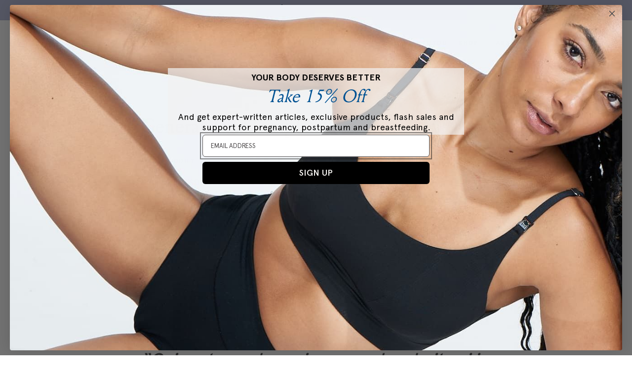

--- FILE ---
content_type: text/css
request_url: https://itsbodily.com/cdn/shop/t/378/assets/DEPRECATED__custom.scss.css?v=17601178426757500471765810054
body_size: 38430
content:
[id*=DEPRECATED__]{overflow-x:hidden;min-width:320px;background:#fff;font-family:Apercu,Helvetica,sans-serif;font-weight:300;font-size:16px;line-height:1.625;color:#000;letter-spacing:0;display:-webkit-box;display:-ms-flexbox;display:flex;-webkit-box-orient:vertical;-webkit-box-direction:normal;-ms-flex-direction:column;flex-direction:column;-webkit-tap-highlight-color:transparent;tap-highlight-color:transparent;-moz-osx-font-smoothing:grayscale;-webkit-font-smoothing:antialiased;font-smoothing:antialiased;-webkit-text-size-adjust:none;-moz-text-size-adjust:none;-ms-text-size-adjust:none;text-size-adjust:none;@-webkit-keyframes a{0%,20%,53%,80%,to{-webkit-animation-timing-function:cubic-bezier(.215,.61,.355,1);animation-timing-function:cubic-bezier(.215,.61,.355,1);-webkit-transform:translateZ(0);transform:translateZ(0)}40%,43%{-webkit-animation-timing-function:cubic-bezier(.755,.05,.855,.06);animation-timing-function:cubic-bezier(.755,.05,.855,.06);-webkit-transform:translate3d(0,-30px,0);transform:translate3d(0,-30px,0)}70%{-webkit-animation-timing-function:cubic-bezier(.755,.05,.855,.06);animation-timing-function:cubic-bezier(.755,.05,.855,.06);-webkit-transform:translate3d(0,-15px,0);transform:translate3d(0,-15px,0)}90%{-webkit-transform:translate3d(0,-4px,0);transform:translate3d(0,-4px,0)}}@keyframes a{0%,20%,53%,80%,to{-webkit-animation-timing-function:cubic-bezier(.215,.61,.355,1);animation-timing-function:cubic-bezier(.215,.61,.355,1);-webkit-transform:translateZ(0);transform:translateZ(0)}40%,43%{-webkit-animation-timing-function:cubic-bezier(.755,.05,.855,.06);animation-timing-function:cubic-bezier(.755,.05,.855,.06);-webkit-transform:translate3d(0,-30px,0);transform:translate3d(0,-30px,0)}70%{-webkit-animation-timing-function:cubic-bezier(.755,.05,.855,.06);animation-timing-function:cubic-bezier(.755,.05,.855,.06);-webkit-transform:translate3d(0,-15px,0);transform:translate3d(0,-15px,0)}90%{-webkit-transform:translate3d(0,-4px,0);transform:translate3d(0,-4px,0)}}@-webkit-keyframes b{0%,50%,to{opacity:1}25%,75%{opacity:0}}@keyframes b{0%,50%,to{opacity:1}25%,75%{opacity:0}}@-webkit-keyframes c{0%{-webkit-transform:scaleX(1);transform:scaleX(1)}50%{-webkit-transform:scale3d(1.05,1.05,1.05);transform:scale3d(1.05,1.05,1.05)}to{-webkit-transform:scaleX(1);transform:scaleX(1)}}@keyframes c{0%{-webkit-transform:scaleX(1);transform:scaleX(1)}50%{-webkit-transform:scale3d(1.05,1.05,1.05);transform:scale3d(1.05,1.05,1.05)}to{-webkit-transform:scaleX(1);transform:scaleX(1)}}@-webkit-keyframes d{0%{-webkit-transform:scaleX(1);transform:scaleX(1)}30%{-webkit-transform:scale3d(1.25,.75,1);transform:scale3d(1.25,.75,1)}40%{-webkit-transform:scale3d(.75,1.25,1);transform:scale3d(.75,1.25,1)}50%{-webkit-transform:scale3d(1.15,.85,1);transform:scale3d(1.15,.85,1)}65%{-webkit-transform:scale3d(.95,1.05,1);transform:scale3d(.95,1.05,1)}75%{-webkit-transform:scale3d(1.05,.95,1);transform:scale3d(1.05,.95,1)}to{-webkit-transform:scaleX(1);transform:scaleX(1)}}@keyframes d{0%{-webkit-transform:scaleX(1);transform:scaleX(1)}30%{-webkit-transform:scale3d(1.25,.75,1);transform:scale3d(1.25,.75,1)}40%{-webkit-transform:scale3d(.75,1.25,1);transform:scale3d(.75,1.25,1)}50%{-webkit-transform:scale3d(1.15,.85,1);transform:scale3d(1.15,.85,1)}65%{-webkit-transform:scale3d(.95,1.05,1);transform:scale3d(.95,1.05,1)}75%{-webkit-transform:scale3d(1.05,.95,1);transform:scale3d(1.05,.95,1)}to{-webkit-transform:scaleX(1);transform:scaleX(1)}}@-webkit-keyframes e{0%,to{-webkit-transform:translateZ(0);transform:translateZ(0)}10%,30%,50%,70%,90%{-webkit-transform:translate3d(-10px,0,0);transform:translate3d(-10px,0,0)}20%,40%,60%,80%{-webkit-transform:translate3d(10px,0,0);transform:translate3d(10px,0,0)}}@keyframes e{0%,to{-webkit-transform:translateZ(0);transform:translateZ(0)}10%,30%,50%,70%,90%{-webkit-transform:translate3d(-10px,0,0);transform:translate3d(-10px,0,0)}20%,40%,60%,80%{-webkit-transform:translate3d(10px,0,0);transform:translate3d(10px,0,0)}}@-webkit-keyframes f{0%{-webkit-transform:translateX(0);transform:translate(0)}6.5%{-webkit-transform:translateX(-6px) rotateY(-9deg);transform:translate(-6px) rotateY(-9deg)}18.5%{-webkit-transform:translateX(5px) rotateY(7deg);transform:translate(5px) rotateY(7deg)}31.5%{-webkit-transform:translateX(-3px) rotateY(-5deg);transform:translate(-3px) rotateY(-5deg)}43.5%{-webkit-transform:translateX(2px) rotateY(3deg);transform:translate(2px) rotateY(3deg)}50%{-webkit-transform:translateX(0);transform:translate(0)}}@keyframes f{0%{-webkit-transform:translateX(0);transform:translate(0)}6.5%{-webkit-transform:translateX(-6px) rotateY(-9deg);transform:translate(-6px) rotateY(-9deg)}18.5%{-webkit-transform:translateX(5px) rotateY(7deg);transform:translate(5px) rotateY(7deg)}31.5%{-webkit-transform:translateX(-3px) rotateY(-5deg);transform:translate(-3px) rotateY(-5deg)}43.5%{-webkit-transform:translateX(2px) rotateY(3deg);transform:translate(2px) rotateY(3deg)}50%{-webkit-transform:translateX(0);transform:translate(0)}}@-webkit-keyframes g{20%{-webkit-transform:rotate(15deg);transform:rotate(15deg)}40%{-webkit-transform:rotate(-10deg);transform:rotate(-10deg)}60%{-webkit-transform:rotate(5deg);transform:rotate(5deg)}80%{-webkit-transform:rotate(-5deg);transform:rotate(-5deg)}to{-webkit-transform:rotate(0);transform:rotate(0)}}@keyframes g{20%{-webkit-transform:rotate(15deg);transform:rotate(15deg)}40%{-webkit-transform:rotate(-10deg);transform:rotate(-10deg)}60%{-webkit-transform:rotate(5deg);transform:rotate(5deg)}80%{-webkit-transform:rotate(-5deg);transform:rotate(-5deg)}to{-webkit-transform:rotate(0);transform:rotate(0)}}@-webkit-keyframes h{0%{-webkit-transform:scaleX(1);transform:scaleX(1)}10%,20%{-webkit-transform:scale3d(.9,.9,.9) rotate(-3deg);transform:scale3d(.9,.9,.9) rotate(-3deg)}30%,50%,70%,90%{-webkit-transform:scale3d(1.1,1.1,1.1) rotate(3deg);transform:scale3d(1.1,1.1,1.1) rotate(3deg)}40%,60%,80%{-webkit-transform:scale3d(1.1,1.1,1.1) rotate(-3deg);transform:scale3d(1.1,1.1,1.1) rotate(-3deg)}to{-webkit-transform:scaleX(1);transform:scaleX(1)}}@keyframes h{0%{-webkit-transform:scaleX(1);transform:scaleX(1)}10%,20%{-webkit-transform:scale3d(.9,.9,.9) rotate(-3deg);transform:scale3d(.9,.9,.9) rotate(-3deg)}30%,50%,70%,90%{-webkit-transform:scale3d(1.1,1.1,1.1) rotate(3deg);transform:scale3d(1.1,1.1,1.1) rotate(3deg)}40%,60%,80%{-webkit-transform:scale3d(1.1,1.1,1.1) rotate(-3deg);transform:scale3d(1.1,1.1,1.1) rotate(-3deg)}to{-webkit-transform:scaleX(1);transform:scaleX(1)}}@-webkit-keyframes i{0%{-webkit-transform:translateZ(0);transform:translateZ(0)}15%{-webkit-transform:translate3d(-25%,0,0) rotate(-5deg);transform:translate3d(-25%,0,0) rotate(-5deg)}30%{-webkit-transform:translate3d(20%,0,0) rotate(3deg);transform:translate3d(20%,0,0) rotate(3deg)}45%{-webkit-transform:translate3d(-15%,0,0) rotate(-3deg);transform:translate3d(-15%,0,0) rotate(-3deg)}60%{-webkit-transform:translate3d(10%,0,0) rotate(2deg);transform:translate3d(10%,0,0) rotate(2deg)}75%{-webkit-transform:translate3d(-5%,0,0) rotate(-1deg);transform:translate3d(-5%,0,0) rotate(-1deg)}to{-webkit-transform:translateZ(0);transform:translateZ(0)}}@keyframes i{0%{-webkit-transform:translateZ(0);transform:translateZ(0)}15%{-webkit-transform:translate3d(-25%,0,0) rotate(-5deg);transform:translate3d(-25%,0,0) rotate(-5deg)}30%{-webkit-transform:translate3d(20%,0,0) rotate(3deg);transform:translate3d(20%,0,0) rotate(3deg)}45%{-webkit-transform:translate3d(-15%,0,0) rotate(-3deg);transform:translate3d(-15%,0,0) rotate(-3deg)}60%{-webkit-transform:translate3d(10%,0,0) rotate(2deg);transform:translate3d(10%,0,0) rotate(2deg)}75%{-webkit-transform:translate3d(-5%,0,0) rotate(-1deg);transform:translate3d(-5%,0,0) rotate(-1deg)}to{-webkit-transform:translateZ(0);transform:translateZ(0)}}@-webkit-keyframes j{0%,11.1%,to{-webkit-transform:translateZ(0);transform:translateZ(0)}22.2%{-webkit-transform:skewX(-12.5deg) skewY(-12.5deg);transform:skew(-12.5deg) skewY(-12.5deg)}33.3%{-webkit-transform:skewX(6.25deg) skewY(6.25deg);transform:skew(6.25deg) skewY(6.25deg)}44.4%{-webkit-transform:skewX(-3.125deg) skewY(-3.125deg);transform:skew(-3.125deg) skewY(-3.125deg)}55.5%{-webkit-transform:skewX(1.5625deg) skewY(1.5625deg);transform:skew(1.5625deg) skewY(1.5625deg)}66.6%{-webkit-transform:skewX(-.78125deg) skewY(-.78125deg);transform:skew(-.78125deg) skewY(-.78125deg)}77.7%{-webkit-transform:skewX(.39063deg) skewY(.39063deg);transform:skew(.39063deg) skewY(.39063deg)}88.8%{-webkit-transform:skewX(-.19531deg) skewY(-.19531deg);transform:skew(-.19531deg) skewY(-.19531deg)}}@keyframes j{0%,11.1%,to{-webkit-transform:translateZ(0);transform:translateZ(0)}22.2%{-webkit-transform:skewX(-12.5deg) skewY(-12.5deg);transform:skew(-12.5deg) skewY(-12.5deg)}33.3%{-webkit-transform:skewX(6.25deg) skewY(6.25deg);transform:skew(6.25deg) skewY(6.25deg)}44.4%{-webkit-transform:skewX(-3.125deg) skewY(-3.125deg);transform:skew(-3.125deg) skewY(-3.125deg)}55.5%{-webkit-transform:skewX(1.5625deg) skewY(1.5625deg);transform:skew(1.5625deg) skewY(1.5625deg)}66.6%{-webkit-transform:skewX(-.78125deg) skewY(-.78125deg);transform:skew(-.78125deg) skewY(-.78125deg)}77.7%{-webkit-transform:skewX(.39063deg) skewY(.39063deg);transform:skew(.39063deg) skewY(.39063deg)}88.8%{-webkit-transform:skewX(-.19531deg) skewY(-.19531deg);transform:skew(-.19531deg) skewY(-.19531deg)}}@-webkit-keyframes k{0%{-webkit-transform:scale(1);transform:scale(1)}14%{-webkit-transform:scale(1.3);transform:scale(1.3)}28%{-webkit-transform:scale(1);transform:scale(1)}42%{-webkit-transform:scale(1.3);transform:scale(1.3)}70%{-webkit-transform:scale(1);transform:scale(1)}}@keyframes k{0%{-webkit-transform:scale(1);transform:scale(1)}14%{-webkit-transform:scale(1.3);transform:scale(1.3)}28%{-webkit-transform:scale(1);transform:scale(1)}42%{-webkit-transform:scale(1.3);transform:scale(1.3)}70%{-webkit-transform:scale(1);transform:scale(1)}}@-webkit-keyframes l{0%,20%,40%,60%,80%,to{-webkit-animation-timing-function:cubic-bezier(.215,.61,.355,1);animation-timing-function:cubic-bezier(.215,.61,.355,1)}0%{opacity:0;-webkit-transform:scale3d(.3,.3,.3);transform:scale3d(.3,.3,.3)}20%{-webkit-transform:scale3d(1.1,1.1,1.1);transform:scale3d(1.1,1.1,1.1)}40%{-webkit-transform:scale3d(.9,.9,.9);transform:scale3d(.9,.9,.9)}60%{opacity:1;-webkit-transform:scale3d(1.03,1.03,1.03);transform:scale3d(1.03,1.03,1.03)}80%{-webkit-transform:scale3d(.97,.97,.97);transform:scale3d(.97,.97,.97)}to{opacity:1;-webkit-transform:scaleX(1);transform:scaleX(1)}}@keyframes l{0%,20%,40%,60%,80%,to{-webkit-animation-timing-function:cubic-bezier(.215,.61,.355,1);animation-timing-function:cubic-bezier(.215,.61,.355,1)}0%{opacity:0;-webkit-transform:scale3d(.3,.3,.3);transform:scale3d(.3,.3,.3)}20%{-webkit-transform:scale3d(1.1,1.1,1.1);transform:scale3d(1.1,1.1,1.1)}40%{-webkit-transform:scale3d(.9,.9,.9);transform:scale3d(.9,.9,.9)}60%{opacity:1;-webkit-transform:scale3d(1.03,1.03,1.03);transform:scale3d(1.03,1.03,1.03)}80%{-webkit-transform:scale3d(.97,.97,.97);transform:scale3d(.97,.97,.97)}to{opacity:1;-webkit-transform:scaleX(1);transform:scaleX(1)}}@-webkit-keyframes m{0%,60%,75%,90%,to{-webkit-animation-timing-function:cubic-bezier(.215,.61,.355,1);animation-timing-function:cubic-bezier(.215,.61,.355,1)}0%{opacity:0;-webkit-transform:translate3d(0,-3000px,0);transform:translate3d(0,-3000px,0)}60%{opacity:1;-webkit-transform:translate3d(0,25px,0);transform:translate3d(0,25px,0)}75%{-webkit-transform:translate3d(0,-10px,0);transform:translate3d(0,-10px,0)}90%{-webkit-transform:translate3d(0,5px,0);transform:translate3d(0,5px,0)}to{-webkit-transform:translateZ(0);transform:translateZ(0)}}@keyframes m{0%,60%,75%,90%,to{-webkit-animation-timing-function:cubic-bezier(.215,.61,.355,1);animation-timing-function:cubic-bezier(.215,.61,.355,1)}0%{opacity:0;-webkit-transform:translate3d(0,-3000px,0);transform:translate3d(0,-3000px,0)}60%{opacity:1;-webkit-transform:translate3d(0,25px,0);transform:translate3d(0,25px,0)}75%{-webkit-transform:translate3d(0,-10px,0);transform:translate3d(0,-10px,0)}90%{-webkit-transform:translate3d(0,5px,0);transform:translate3d(0,5px,0)}to{-webkit-transform:translateZ(0);transform:translateZ(0)}}@-webkit-keyframes n{0%,60%,75%,90%,to{-webkit-animation-timing-function:cubic-bezier(.215,.61,.355,1);animation-timing-function:cubic-bezier(.215,.61,.355,1)}0%{opacity:0;-webkit-transform:translate3d(-3000px,0,0);transform:translate3d(-3000px,0,0)}60%{opacity:1;-webkit-transform:translate3d(25px,0,0);transform:translate3d(25px,0,0)}75%{-webkit-transform:translate3d(-10px,0,0);transform:translate3d(-10px,0,0)}90%{-webkit-transform:translate3d(5px,0,0);transform:translate3d(5px,0,0)}to{-webkit-transform:translateZ(0);transform:translateZ(0)}}@keyframes n{0%,60%,75%,90%,to{-webkit-animation-timing-function:cubic-bezier(.215,.61,.355,1);animation-timing-function:cubic-bezier(.215,.61,.355,1)}0%{opacity:0;-webkit-transform:translate3d(-3000px,0,0);transform:translate3d(-3000px,0,0)}60%{opacity:1;-webkit-transform:translate3d(25px,0,0);transform:translate3d(25px,0,0)}75%{-webkit-transform:translate3d(-10px,0,0);transform:translate3d(-10px,0,0)}90%{-webkit-transform:translate3d(5px,0,0);transform:translate3d(5px,0,0)}to{-webkit-transform:translateZ(0);transform:translateZ(0)}}@-webkit-keyframes o{0%,60%,75%,90%,to{-webkit-animation-timing-function:cubic-bezier(.215,.61,.355,1);animation-timing-function:cubic-bezier(.215,.61,.355,1)}0%{opacity:0;-webkit-transform:translate3d(3000px,0,0);transform:translate3d(3000px,0,0)}60%{opacity:1;-webkit-transform:translate3d(-25px,0,0);transform:translate3d(-25px,0,0)}75%{-webkit-transform:translate3d(10px,0,0);transform:translate3d(10px,0,0)}90%{-webkit-transform:translate3d(-5px,0,0);transform:translate3d(-5px,0,0)}to{-webkit-transform:translateZ(0);transform:translateZ(0)}}@keyframes o{0%,60%,75%,90%,to{-webkit-animation-timing-function:cubic-bezier(.215,.61,.355,1);animation-timing-function:cubic-bezier(.215,.61,.355,1)}0%{opacity:0;-webkit-transform:translate3d(3000px,0,0);transform:translate3d(3000px,0,0)}60%{opacity:1;-webkit-transform:translate3d(-25px,0,0);transform:translate3d(-25px,0,0)}75%{-webkit-transform:translate3d(10px,0,0);transform:translate3d(10px,0,0)}90%{-webkit-transform:translate3d(-5px,0,0);transform:translate3d(-5px,0,0)}to{-webkit-transform:translateZ(0);transform:translateZ(0)}}@-webkit-keyframes p{0%,60%,75%,90%,to{-webkit-animation-timing-function:cubic-bezier(.215,.61,.355,1);animation-timing-function:cubic-bezier(.215,.61,.355,1)}0%{opacity:0;-webkit-transform:translate3d(0,3000px,0);transform:translate3d(0,3000px,0)}60%{opacity:1;-webkit-transform:translate3d(0,-20px,0);transform:translate3d(0,-20px,0)}75%{-webkit-transform:translate3d(0,10px,0);transform:translate3d(0,10px,0)}90%{-webkit-transform:translate3d(0,-5px,0);transform:translate3d(0,-5px,0)}to{-webkit-transform:translateZ(0);transform:translateZ(0)}}@keyframes p{0%,60%,75%,90%,to{-webkit-animation-timing-function:cubic-bezier(.215,.61,.355,1);animation-timing-function:cubic-bezier(.215,.61,.355,1)}0%{opacity:0;-webkit-transform:translate3d(0,3000px,0);transform:translate3d(0,3000px,0)}60%{opacity:1;-webkit-transform:translate3d(0,-20px,0);transform:translate3d(0,-20px,0)}75%{-webkit-transform:translate3d(0,10px,0);transform:translate3d(0,10px,0)}90%{-webkit-transform:translate3d(0,-5px,0);transform:translate3d(0,-5px,0)}to{-webkit-transform:translateZ(0);transform:translateZ(0)}}@-webkit-keyframes q{20%{-webkit-transform:scale3d(.9,.9,.9);transform:scale3d(.9,.9,.9)}50%,55%{opacity:1;-webkit-transform:scale3d(1.1,1.1,1.1);transform:scale3d(1.1,1.1,1.1)}to{opacity:0;-webkit-transform:scale3d(.3,.3,.3);transform:scale3d(.3,.3,.3)}}@keyframes q{20%{-webkit-transform:scale3d(.9,.9,.9);transform:scale3d(.9,.9,.9)}50%,55%{opacity:1;-webkit-transform:scale3d(1.1,1.1,1.1);transform:scale3d(1.1,1.1,1.1)}to{opacity:0;-webkit-transform:scale3d(.3,.3,.3);transform:scale3d(.3,.3,.3)}}@-webkit-keyframes r{20%{-webkit-transform:translate3d(0,10px,0);transform:translate3d(0,10px,0)}40%,45%{opacity:1;-webkit-transform:translate3d(0,-20px,0);transform:translate3d(0,-20px,0)}to{opacity:0;-webkit-transform:translate3d(0,2000px,0);transform:translate3d(0,2000px,0)}}@keyframes r{20%{-webkit-transform:translate3d(0,10px,0);transform:translate3d(0,10px,0)}40%,45%{opacity:1;-webkit-transform:translate3d(0,-20px,0);transform:translate3d(0,-20px,0)}to{opacity:0;-webkit-transform:translate3d(0,2000px,0);transform:translate3d(0,2000px,0)}}@-webkit-keyframes s{20%{opacity:1;-webkit-transform:translate3d(20px,0,0);transform:translate3d(20px,0,0)}to{opacity:0;-webkit-transform:translate3d(-2000px,0,0);transform:translate3d(-2000px,0,0)}}@keyframes s{20%{opacity:1;-webkit-transform:translate3d(20px,0,0);transform:translate3d(20px,0,0)}to{opacity:0;-webkit-transform:translate3d(-2000px,0,0);transform:translate3d(-2000px,0,0)}}@-webkit-keyframes t{20%{opacity:1;-webkit-transform:translate3d(-20px,0,0);transform:translate3d(-20px,0,0)}to{opacity:0;-webkit-transform:translate3d(2000px,0,0);transform:translate3d(2000px,0,0)}}@keyframes t{20%{opacity:1;-webkit-transform:translate3d(-20px,0,0);transform:translate3d(-20px,0,0)}to{opacity:0;-webkit-transform:translate3d(2000px,0,0);transform:translate3d(2000px,0,0)}}@-webkit-keyframes u{20%{-webkit-transform:translate3d(0,-10px,0);transform:translate3d(0,-10px,0)}40%,45%{opacity:1;-webkit-transform:translate3d(0,20px,0);transform:translate3d(0,20px,0)}to{opacity:0;-webkit-transform:translate3d(0,-2000px,0);transform:translate3d(0,-2000px,0)}}@keyframes u{20%{-webkit-transform:translate3d(0,-10px,0);transform:translate3d(0,-10px,0)}40%,45%{opacity:1;-webkit-transform:translate3d(0,20px,0);transform:translate3d(0,20px,0)}to{opacity:0;-webkit-transform:translate3d(0,-2000px,0);transform:translate3d(0,-2000px,0)}}@-webkit-keyframes v{0%{opacity:0}to{opacity:1}}@keyframes v{0%{opacity:0}to{opacity:1}}@-webkit-keyframes w{0%{opacity:0;-webkit-transform:translate3d(0,-100%,0);transform:translate3d(0,-100%,0)}to{opacity:1;-webkit-transform:translateZ(0);transform:translateZ(0)}}@keyframes w{0%{opacity:0;-webkit-transform:translate3d(0,-100%,0);transform:translate3d(0,-100%,0)}to{opacity:1;-webkit-transform:translateZ(0);transform:translateZ(0)}}@-webkit-keyframes x{0%{opacity:0;-webkit-transform:translate3d(0,-2000px,0);transform:translate3d(0,-2000px,0)}to{opacity:1;-webkit-transform:translateZ(0);transform:translateZ(0)}}@keyframes x{0%{opacity:0;-webkit-transform:translate3d(0,-2000px,0);transform:translate3d(0,-2000px,0)}to{opacity:1;-webkit-transform:translateZ(0);transform:translateZ(0)}}@-webkit-keyframes y{0%{opacity:0;-webkit-transform:translate3d(-100%,0,0);transform:translate3d(-100%,0,0)}to{opacity:1;-webkit-transform:translateZ(0);transform:translateZ(0)}}@keyframes y{0%{opacity:0;-webkit-transform:translate3d(-100%,0,0);transform:translate3d(-100%,0,0)}to{opacity:1;-webkit-transform:translateZ(0);transform:translateZ(0)}}@-webkit-keyframes z{0%{opacity:0;-webkit-transform:translate3d(-2000px,0,0);transform:translate3d(-2000px,0,0)}to{opacity:1;-webkit-transform:translateZ(0);transform:translateZ(0)}}@keyframes z{0%{opacity:0;-webkit-transform:translate3d(-2000px,0,0);transform:translate3d(-2000px,0,0)}to{opacity:1;-webkit-transform:translateZ(0);transform:translateZ(0)}}@-webkit-keyframes A{0%{opacity:0;-webkit-transform:translate3d(100%,0,0);transform:translate3d(100%,0,0)}to{opacity:1;-webkit-transform:translateZ(0);transform:translateZ(0)}}@keyframes A{0%{opacity:0;-webkit-transform:translate3d(100%,0,0);transform:translate3d(100%,0,0)}to{opacity:1;-webkit-transform:translateZ(0);transform:translateZ(0)}}@-webkit-keyframes B{0%{opacity:0;-webkit-transform:translate3d(2000px,0,0);transform:translate3d(2000px,0,0)}to{opacity:1;-webkit-transform:translateZ(0);transform:translateZ(0)}}@keyframes B{0%{opacity:0;-webkit-transform:translate3d(2000px,0,0);transform:translate3d(2000px,0,0)}to{opacity:1;-webkit-transform:translateZ(0);transform:translateZ(0)}}@-webkit-keyframes C{0%{opacity:0;-webkit-transform:translate3d(0,100%,0);transform:translate3d(0,100%,0)}to{opacity:1;-webkit-transform:translateZ(0);transform:translateZ(0)}}@keyframes C{0%{opacity:0;-webkit-transform:translate3d(0,100%,0);transform:translate3d(0,100%,0)}to{opacity:1;-webkit-transform:translateZ(0);transform:translateZ(0)}}@-webkit-keyframes D{0%{opacity:0;-webkit-transform:translate3d(0,2000px,0);transform:translate3d(0,2000px,0)}to{opacity:1;-webkit-transform:translateZ(0);transform:translateZ(0)}}@keyframes D{0%{opacity:0;-webkit-transform:translate3d(0,2000px,0);transform:translate3d(0,2000px,0)}to{opacity:1;-webkit-transform:translateZ(0);transform:translateZ(0)}}@-webkit-keyframes E{0%{opacity:1}to{opacity:0}}@keyframes E{0%{opacity:1}to{opacity:0}}@-webkit-keyframes F{0%{opacity:1}to{opacity:0;-webkit-transform:translate3d(0,100%,0);transform:translate3d(0,100%,0)}}@keyframes F{0%{opacity:1}to{opacity:0;-webkit-transform:translate3d(0,100%,0);transform:translate3d(0,100%,0)}}@-webkit-keyframes G{0%{opacity:1}to{opacity:0;-webkit-transform:translate3d(0,2000px,0);transform:translate3d(0,2000px,0)}}@keyframes G{0%{opacity:1}to{opacity:0;-webkit-transform:translate3d(0,2000px,0);transform:translate3d(0,2000px,0)}}@-webkit-keyframes H{0%{opacity:1}to{opacity:0;-webkit-transform:translate3d(-100%,0,0);transform:translate3d(-100%,0,0)}}@keyframes H{0%{opacity:1}to{opacity:0;-webkit-transform:translate3d(-100%,0,0);transform:translate3d(-100%,0,0)}}@-webkit-keyframes I{0%{opacity:1}to{opacity:0;-webkit-transform:translate3d(-2000px,0,0);transform:translate3d(-2000px,0,0)}}@keyframes I{0%{opacity:1}to{opacity:0;-webkit-transform:translate3d(-2000px,0,0);transform:translate3d(-2000px,0,0)}}@-webkit-keyframes J{0%{opacity:1}to{opacity:0;-webkit-transform:translate3d(100%,0,0);transform:translate3d(100%,0,0)}}@keyframes J{0%{opacity:1}to{opacity:0;-webkit-transform:translate3d(100%,0,0);transform:translate3d(100%,0,0)}}@-webkit-keyframes K{0%{opacity:1}to{opacity:0;-webkit-transform:translate3d(2000px,0,0);transform:translate3d(2000px,0,0)}}@keyframes K{0%{opacity:1}to{opacity:0;-webkit-transform:translate3d(2000px,0,0);transform:translate3d(2000px,0,0)}}@-webkit-keyframes L{0%{opacity:1}to{opacity:0;-webkit-transform:translate3d(0,-100%,0);transform:translate3d(0,-100%,0)}}@keyframes L{0%{opacity:1}to{opacity:0;-webkit-transform:translate3d(0,-100%,0);transform:translate3d(0,-100%,0)}}@-webkit-keyframes M{0%{opacity:1}to{opacity:0;-webkit-transform:translate3d(0,-2000px,0);transform:translate3d(0,-2000px,0)}}@keyframes M{0%{opacity:1}to{opacity:0;-webkit-transform:translate3d(0,-2000px,0);transform:translate3d(0,-2000px,0)}}@-webkit-keyframes N{0%{-webkit-transform:perspective(400px) scaleX(1) translateZ(0) rotateY(-1turn);transform:perspective(400px) scaleX(1) translateZ(0) rotateY(-1turn);-webkit-animation-timing-function:ease-out;animation-timing-function:ease-out}40%{-webkit-transform:perspective(400px) scaleX(1) translateZ(150px) rotateY(-190deg);transform:perspective(400px) scaleX(1) translateZ(150px) rotateY(-190deg);-webkit-animation-timing-function:ease-out;animation-timing-function:ease-out}50%{-webkit-transform:perspective(400px) scaleX(1) translateZ(150px) rotateY(-170deg);transform:perspective(400px) scaleX(1) translateZ(150px) rotateY(-170deg);-webkit-animation-timing-function:ease-in;animation-timing-function:ease-in}80%{-webkit-transform:perspective(400px) scale3d(.95,.95,.95) translateZ(0) rotateY(0);transform:perspective(400px) scale3d(.95,.95,.95) translateZ(0) rotateY(0);-webkit-animation-timing-function:ease-in;animation-timing-function:ease-in}to{-webkit-transform:perspective(400px) scaleX(1) translateZ(0) rotateY(0);transform:perspective(400px) scaleX(1) translateZ(0) rotateY(0);-webkit-animation-timing-function:ease-in;animation-timing-function:ease-in}}@keyframes N{0%{-webkit-transform:perspective(400px) scaleX(1) translateZ(0) rotateY(-1turn);transform:perspective(400px) scaleX(1) translateZ(0) rotateY(-1turn);-webkit-animation-timing-function:ease-out;animation-timing-function:ease-out}40%{-webkit-transform:perspective(400px) scaleX(1) translateZ(150px) rotateY(-190deg);transform:perspective(400px) scaleX(1) translateZ(150px) rotateY(-190deg);-webkit-animation-timing-function:ease-out;animation-timing-function:ease-out}50%{-webkit-transform:perspective(400px) scaleX(1) translateZ(150px) rotateY(-170deg);transform:perspective(400px) scaleX(1) translateZ(150px) rotateY(-170deg);-webkit-animation-timing-function:ease-in;animation-timing-function:ease-in}80%{-webkit-transform:perspective(400px) scale3d(.95,.95,.95) translateZ(0) rotateY(0);transform:perspective(400px) scale3d(.95,.95,.95) translateZ(0) rotateY(0);-webkit-animation-timing-function:ease-in;animation-timing-function:ease-in}to{-webkit-transform:perspective(400px) scaleX(1) translateZ(0) rotateY(0);transform:perspective(400px) scaleX(1) translateZ(0) rotateY(0);-webkit-animation-timing-function:ease-in;animation-timing-function:ease-in}}@-webkit-keyframes O{0%{-webkit-transform:perspective(400px) rotateX(90deg);transform:perspective(400px) rotateX(90deg);-webkit-animation-timing-function:ease-in;animation-timing-function:ease-in;opacity:0}40%{-webkit-transform:perspective(400px) rotateX(-20deg);transform:perspective(400px) rotateX(-20deg);-webkit-animation-timing-function:ease-in;animation-timing-function:ease-in}60%{-webkit-transform:perspective(400px) rotateX(10deg);transform:perspective(400px) rotateX(10deg);opacity:1}80%{-webkit-transform:perspective(400px) rotateX(-5deg);transform:perspective(400px) rotateX(-5deg)}to{-webkit-transform:perspective(400px);transform:perspective(400px)}}@keyframes O{0%{-webkit-transform:perspective(400px) rotateX(90deg);transform:perspective(400px) rotateX(90deg);-webkit-animation-timing-function:ease-in;animation-timing-function:ease-in;opacity:0}40%{-webkit-transform:perspective(400px) rotateX(-20deg);transform:perspective(400px) rotateX(-20deg);-webkit-animation-timing-function:ease-in;animation-timing-function:ease-in}60%{-webkit-transform:perspective(400px) rotateX(10deg);transform:perspective(400px) rotateX(10deg);opacity:1}80%{-webkit-transform:perspective(400px) rotateX(-5deg);transform:perspective(400px) rotateX(-5deg)}to{-webkit-transform:perspective(400px);transform:perspective(400px)}}@-webkit-keyframes P{0%{-webkit-transform:perspective(400px) rotateY(90deg);transform:perspective(400px) rotateY(90deg);-webkit-animation-timing-function:ease-in;animation-timing-function:ease-in;opacity:0}40%{-webkit-transform:perspective(400px) rotateY(-20deg);transform:perspective(400px) rotateY(-20deg);-webkit-animation-timing-function:ease-in;animation-timing-function:ease-in}60%{-webkit-transform:perspective(400px) rotateY(10deg);transform:perspective(400px) rotateY(10deg);opacity:1}80%{-webkit-transform:perspective(400px) rotateY(-5deg);transform:perspective(400px) rotateY(-5deg)}to{-webkit-transform:perspective(400px);transform:perspective(400px)}}@keyframes P{0%{-webkit-transform:perspective(400px) rotateY(90deg);transform:perspective(400px) rotateY(90deg);-webkit-animation-timing-function:ease-in;animation-timing-function:ease-in;opacity:0}40%{-webkit-transform:perspective(400px) rotateY(-20deg);transform:perspective(400px) rotateY(-20deg);-webkit-animation-timing-function:ease-in;animation-timing-function:ease-in}60%{-webkit-transform:perspective(400px) rotateY(10deg);transform:perspective(400px) rotateY(10deg);opacity:1}80%{-webkit-transform:perspective(400px) rotateY(-5deg);transform:perspective(400px) rotateY(-5deg)}to{-webkit-transform:perspective(400px);transform:perspective(400px)}}@-webkit-keyframes Q{0%{-webkit-transform:perspective(400px);transform:perspective(400px)}30%{-webkit-transform:perspective(400px) rotateX(-20deg);transform:perspective(400px) rotateX(-20deg);opacity:1}to{-webkit-transform:perspective(400px) rotateX(90deg);transform:perspective(400px) rotateX(90deg);opacity:0}}@keyframes Q{0%{-webkit-transform:perspective(400px);transform:perspective(400px)}30%{-webkit-transform:perspective(400px) rotateX(-20deg);transform:perspective(400px) rotateX(-20deg);opacity:1}to{-webkit-transform:perspective(400px) rotateX(90deg);transform:perspective(400px) rotateX(90deg);opacity:0}}@-webkit-keyframes R{0%{-webkit-transform:perspective(400px);transform:perspective(400px)}30%{-webkit-transform:perspective(400px) rotateY(-15deg);transform:perspective(400px) rotateY(-15deg);opacity:1}to{-webkit-transform:perspective(400px) rotateY(90deg);transform:perspective(400px) rotateY(90deg);opacity:0}}@keyframes R{0%{-webkit-transform:perspective(400px);transform:perspective(400px)}30%{-webkit-transform:perspective(400px) rotateY(-15deg);transform:perspective(400px) rotateY(-15deg);opacity:1}to{-webkit-transform:perspective(400px) rotateY(90deg);transform:perspective(400px) rotateY(90deg);opacity:0}}@-webkit-keyframes S{0%{-webkit-transform:translate3d(100%,0,0) skewX(-30deg);transform:translate3d(100%,0,0) skew(-30deg);opacity:0}60%{-webkit-transform:skewX(20deg);transform:skew(20deg);opacity:1}80%{-webkit-transform:skewX(-5deg);transform:skew(-5deg)}to{-webkit-transform:translateZ(0);transform:translateZ(0)}}@keyframes S{0%{-webkit-transform:translate3d(100%,0,0) skewX(-30deg);transform:translate3d(100%,0,0) skew(-30deg);opacity:0}60%{-webkit-transform:skewX(20deg);transform:skew(20deg);opacity:1}80%{-webkit-transform:skewX(-5deg);transform:skew(-5deg)}to{-webkit-transform:translateZ(0);transform:translateZ(0)}}@-webkit-keyframes T{0%{opacity:1}to{-webkit-transform:translate3d(100%,0,0) skewX(30deg);transform:translate3d(100%,0,0) skew(30deg);opacity:0}}@keyframes T{0%{opacity:1}to{-webkit-transform:translate3d(100%,0,0) skewX(30deg);transform:translate3d(100%,0,0) skew(30deg);opacity:0}}@-webkit-keyframes U{0%{-webkit-transform-origin:center;transform-origin:center;-webkit-transform:rotate(-200deg);transform:rotate(-200deg);opacity:0}to{-webkit-transform-origin:center;transform-origin:center;-webkit-transform:translateZ(0);transform:translateZ(0);opacity:1}}@keyframes U{0%{-webkit-transform-origin:center;transform-origin:center;-webkit-transform:rotate(-200deg);transform:rotate(-200deg);opacity:0}to{-webkit-transform-origin:center;transform-origin:center;-webkit-transform:translateZ(0);transform:translateZ(0);opacity:1}}@-webkit-keyframes V{0%{-webkit-transform-origin:left bottom;transform-origin:left bottom;-webkit-transform:rotate(-45deg);transform:rotate(-45deg);opacity:0}to{-webkit-transform-origin:left bottom;transform-origin:left bottom;-webkit-transform:translateZ(0);transform:translateZ(0);opacity:1}}@keyframes V{0%{-webkit-transform-origin:left bottom;transform-origin:left bottom;-webkit-transform:rotate(-45deg);transform:rotate(-45deg);opacity:0}to{-webkit-transform-origin:left bottom;transform-origin:left bottom;-webkit-transform:translateZ(0);transform:translateZ(0);opacity:1}}@-webkit-keyframes W{0%{-webkit-transform-origin:right bottom;transform-origin:right bottom;-webkit-transform:rotate(45deg);transform:rotate(45deg);opacity:0}to{-webkit-transform-origin:right bottom;transform-origin:right bottom;-webkit-transform:translateZ(0);transform:translateZ(0);opacity:1}}@keyframes W{0%{-webkit-transform-origin:right bottom;transform-origin:right bottom;-webkit-transform:rotate(45deg);transform:rotate(45deg);opacity:0}to{-webkit-transform-origin:right bottom;transform-origin:right bottom;-webkit-transform:translateZ(0);transform:translateZ(0);opacity:1}}@-webkit-keyframes X{0%{-webkit-transform-origin:left bottom;transform-origin:left bottom;-webkit-transform:rotate(45deg);transform:rotate(45deg);opacity:0}to{-webkit-transform-origin:left bottom;transform-origin:left bottom;-webkit-transform:translateZ(0);transform:translateZ(0);opacity:1}}@keyframes X{0%{-webkit-transform-origin:left bottom;transform-origin:left bottom;-webkit-transform:rotate(45deg);transform:rotate(45deg);opacity:0}to{-webkit-transform-origin:left bottom;transform-origin:left bottom;-webkit-transform:translateZ(0);transform:translateZ(0);opacity:1}}@-webkit-keyframes Y{0%{-webkit-transform-origin:right bottom;transform-origin:right bottom;-webkit-transform:rotate(-90deg);transform:rotate(-90deg);opacity:0}to{-webkit-transform-origin:right bottom;transform-origin:right bottom;-webkit-transform:translateZ(0);transform:translateZ(0);opacity:1}}@keyframes Y{0%{-webkit-transform-origin:right bottom;transform-origin:right bottom;-webkit-transform:rotate(-90deg);transform:rotate(-90deg);opacity:0}to{-webkit-transform-origin:right bottom;transform-origin:right bottom;-webkit-transform:translateZ(0);transform:translateZ(0);opacity:1}}@-webkit-keyframes Z{0%{-webkit-transform-origin:center;transform-origin:center;opacity:1}to{-webkit-transform-origin:center;transform-origin:center;-webkit-transform:rotate(200deg);transform:rotate(200deg);opacity:0}}@keyframes Z{0%{-webkit-transform-origin:center;transform-origin:center;opacity:1}to{-webkit-transform-origin:center;transform-origin:center;-webkit-transform:rotate(200deg);transform:rotate(200deg);opacity:0}}@-webkit-keyframes ab{0%{-webkit-transform-origin:left bottom;transform-origin:left bottom;opacity:1}to{-webkit-transform-origin:left bottom;transform-origin:left bottom;-webkit-transform:rotate(45deg);transform:rotate(45deg);opacity:0}}@keyframes ab{0%{-webkit-transform-origin:left bottom;transform-origin:left bottom;opacity:1}to{-webkit-transform-origin:left bottom;transform-origin:left bottom;-webkit-transform:rotate(45deg);transform:rotate(45deg);opacity:0}}@-webkit-keyframes bb{0%{-webkit-transform-origin:right bottom;transform-origin:right bottom;opacity:1}to{-webkit-transform-origin:right bottom;transform-origin:right bottom;-webkit-transform:rotate(-45deg);transform:rotate(-45deg);opacity:0}}@keyframes bb{0%{-webkit-transform-origin:right bottom;transform-origin:right bottom;opacity:1}to{-webkit-transform-origin:right bottom;transform-origin:right bottom;-webkit-transform:rotate(-45deg);transform:rotate(-45deg);opacity:0}}@-webkit-keyframes cb{0%{-webkit-transform-origin:left bottom;transform-origin:left bottom;opacity:1}to{-webkit-transform-origin:left bottom;transform-origin:left bottom;-webkit-transform:rotate(-45deg);transform:rotate(-45deg);opacity:0}}@keyframes cb{0%{-webkit-transform-origin:left bottom;transform-origin:left bottom;opacity:1}to{-webkit-transform-origin:left bottom;transform-origin:left bottom;-webkit-transform:rotate(-45deg);transform:rotate(-45deg);opacity:0}}@-webkit-keyframes db{0%{-webkit-transform-origin:right bottom;transform-origin:right bottom;opacity:1}to{-webkit-transform-origin:right bottom;transform-origin:right bottom;-webkit-transform:rotate(90deg);transform:rotate(90deg);opacity:0}}@keyframes db{0%{-webkit-transform-origin:right bottom;transform-origin:right bottom;opacity:1}to{-webkit-transform-origin:right bottom;transform-origin:right bottom;-webkit-transform:rotate(90deg);transform:rotate(90deg);opacity:0}}@-webkit-keyframes eb{0%{-webkit-transform-origin:top left;transform-origin:top left;-webkit-animation-timing-function:ease-in-out;animation-timing-function:ease-in-out}20%,60%{-webkit-transform:rotate(80deg);transform:rotate(80deg);-webkit-transform-origin:top left;transform-origin:top left;-webkit-animation-timing-function:ease-in-out;animation-timing-function:ease-in-out}40%,80%{-webkit-transform:rotate(60deg);transform:rotate(60deg);-webkit-transform-origin:top left;transform-origin:top left;-webkit-animation-timing-function:ease-in-out;animation-timing-function:ease-in-out;opacity:1}to{-webkit-transform:translate3d(0,700px,0);transform:translate3d(0,700px,0);opacity:0}}@keyframes eb{0%{-webkit-transform-origin:top left;transform-origin:top left;-webkit-animation-timing-function:ease-in-out;animation-timing-function:ease-in-out}20%,60%{-webkit-transform:rotate(80deg);transform:rotate(80deg);-webkit-transform-origin:top left;transform-origin:top left;-webkit-animation-timing-function:ease-in-out;animation-timing-function:ease-in-out}40%,80%{-webkit-transform:rotate(60deg);transform:rotate(60deg);-webkit-transform-origin:top left;transform-origin:top left;-webkit-animation-timing-function:ease-in-out;animation-timing-function:ease-in-out;opacity:1}to{-webkit-transform:translate3d(0,700px,0);transform:translate3d(0,700px,0);opacity:0}}@-webkit-keyframes fb{0%{opacity:0;-webkit-transform:scale(.1) rotate(30deg);transform:scale(.1) rotate(30deg);-webkit-transform-origin:center bottom;transform-origin:center bottom}50%{-webkit-transform:rotate(-10deg);transform:rotate(-10deg)}70%{-webkit-transform:rotate(3deg);transform:rotate(3deg)}to{opacity:1;-webkit-transform:scale(1);transform:scale(1)}}@keyframes fb{0%{opacity:0;-webkit-transform:scale(.1) rotate(30deg);transform:scale(.1) rotate(30deg);-webkit-transform-origin:center bottom;transform-origin:center bottom}50%{-webkit-transform:rotate(-10deg);transform:rotate(-10deg)}70%{-webkit-transform:rotate(3deg);transform:rotate(3deg)}to{opacity:1;-webkit-transform:scale(1);transform:scale(1)}}@-webkit-keyframes gb{0%{opacity:0;-webkit-transform:translate3d(-100%,0,0) rotate(-120deg);transform:translate3d(-100%,0,0) rotate(-120deg)}to{opacity:1;-webkit-transform:translateZ(0);transform:translateZ(0)}}@keyframes gb{0%{opacity:0;-webkit-transform:translate3d(-100%,0,0) rotate(-120deg);transform:translate3d(-100%,0,0) rotate(-120deg)}to{opacity:1;-webkit-transform:translateZ(0);transform:translateZ(0)}}@-webkit-keyframes hb{0%{opacity:1}to{opacity:0;-webkit-transform:translate3d(100%,0,0) rotate(120deg);transform:translate3d(100%,0,0) rotate(120deg)}}@keyframes hb{0%{opacity:1}to{opacity:0;-webkit-transform:translate3d(100%,0,0) rotate(120deg);transform:translate3d(100%,0,0) rotate(120deg)}}@-webkit-keyframes ib{0%{opacity:0;-webkit-transform:scale3d(.3,.3,.3);transform:scale3d(.3,.3,.3)}50%{opacity:1}}@keyframes ib{0%{opacity:0;-webkit-transform:scale3d(.3,.3,.3);transform:scale3d(.3,.3,.3)}50%{opacity:1}}@-webkit-keyframes jb{0%{opacity:0;-webkit-transform:scale3d(.1,.1,.1) translate3d(0,-1000px,0);transform:scale3d(.1,.1,.1) translate3d(0,-1000px,0);-webkit-animation-timing-function:cubic-bezier(.55,.055,.675,.19);animation-timing-function:cubic-bezier(.55,.055,.675,.19)}60%{opacity:1;-webkit-transform:scale3d(.475,.475,.475) translate3d(0,60px,0);transform:scale3d(.475,.475,.475) translate3d(0,60px,0);-webkit-animation-timing-function:cubic-bezier(.175,.885,.32,1);animation-timing-function:cubic-bezier(.175,.885,.32,1)}}@keyframes jb{0%{opacity:0;-webkit-transform:scale3d(.1,.1,.1) translate3d(0,-1000px,0);transform:scale3d(.1,.1,.1) translate3d(0,-1000px,0);-webkit-animation-timing-function:cubic-bezier(.55,.055,.675,.19);animation-timing-function:cubic-bezier(.55,.055,.675,.19)}60%{opacity:1;-webkit-transform:scale3d(.475,.475,.475) translate3d(0,60px,0);transform:scale3d(.475,.475,.475) translate3d(0,60px,0);-webkit-animation-timing-function:cubic-bezier(.175,.885,.32,1);animation-timing-function:cubic-bezier(.175,.885,.32,1)}}@-webkit-keyframes kb{0%{opacity:0;-webkit-transform:scale3d(.1,.1,.1) translate3d(-1000px,0,0);transform:scale3d(.1,.1,.1) translate3d(-1000px,0,0);-webkit-animation-timing-function:cubic-bezier(.55,.055,.675,.19);animation-timing-function:cubic-bezier(.55,.055,.675,.19)}60%{opacity:1;-webkit-transform:scale3d(.475,.475,.475) translate3d(10px,0,0);transform:scale3d(.475,.475,.475) translate3d(10px,0,0);-webkit-animation-timing-function:cubic-bezier(.175,.885,.32,1);animation-timing-function:cubic-bezier(.175,.885,.32,1)}}@keyframes kb{0%{opacity:0;-webkit-transform:scale3d(.1,.1,.1) translate3d(-1000px,0,0);transform:scale3d(.1,.1,.1) translate3d(-1000px,0,0);-webkit-animation-timing-function:cubic-bezier(.55,.055,.675,.19);animation-timing-function:cubic-bezier(.55,.055,.675,.19)}60%{opacity:1;-webkit-transform:scale3d(.475,.475,.475) translate3d(10px,0,0);transform:scale3d(.475,.475,.475) translate3d(10px,0,0);-webkit-animation-timing-function:cubic-bezier(.175,.885,.32,1);animation-timing-function:cubic-bezier(.175,.885,.32,1)}}@-webkit-keyframes lb{0%{opacity:0;-webkit-transform:scale3d(.1,.1,.1) translate3d(1000px,0,0);transform:scale3d(.1,.1,.1) translate3d(1000px,0,0);-webkit-animation-timing-function:cubic-bezier(.55,.055,.675,.19);animation-timing-function:cubic-bezier(.55,.055,.675,.19)}60%{opacity:1;-webkit-transform:scale3d(.475,.475,.475) translate3d(-10px,0,0);transform:scale3d(.475,.475,.475) translate3d(-10px,0,0);-webkit-animation-timing-function:cubic-bezier(.175,.885,.32,1);animation-timing-function:cubic-bezier(.175,.885,.32,1)}}@keyframes lb{0%{opacity:0;-webkit-transform:scale3d(.1,.1,.1) translate3d(1000px,0,0);transform:scale3d(.1,.1,.1) translate3d(1000px,0,0);-webkit-animation-timing-function:cubic-bezier(.55,.055,.675,.19);animation-timing-function:cubic-bezier(.55,.055,.675,.19)}60%{opacity:1;-webkit-transform:scale3d(.475,.475,.475) translate3d(-10px,0,0);transform:scale3d(.475,.475,.475) translate3d(-10px,0,0);-webkit-animation-timing-function:cubic-bezier(.175,.885,.32,1);animation-timing-function:cubic-bezier(.175,.885,.32,1)}}@-webkit-keyframes mb{0%{opacity:0;-webkit-transform:scale3d(.1,.1,.1) translate3d(0,1000px,0);transform:scale3d(.1,.1,.1) translate3d(0,1000px,0);-webkit-animation-timing-function:cubic-bezier(.55,.055,.675,.19);animation-timing-function:cubic-bezier(.55,.055,.675,.19)}60%{opacity:1;-webkit-transform:scale3d(.475,.475,.475) translate3d(0,-60px,0);transform:scale3d(.475,.475,.475) translate3d(0,-60px,0);-webkit-animation-timing-function:cubic-bezier(.175,.885,.32,1);animation-timing-function:cubic-bezier(.175,.885,.32,1)}}@keyframes mb{0%{opacity:0;-webkit-transform:scale3d(.1,.1,.1) translate3d(0,1000px,0);transform:scale3d(.1,.1,.1) translate3d(0,1000px,0);-webkit-animation-timing-function:cubic-bezier(.55,.055,.675,.19);animation-timing-function:cubic-bezier(.55,.055,.675,.19)}60%{opacity:1;-webkit-transform:scale3d(.475,.475,.475) translate3d(0,-60px,0);transform:scale3d(.475,.475,.475) translate3d(0,-60px,0);-webkit-animation-timing-function:cubic-bezier(.175,.885,.32,1);animation-timing-function:cubic-bezier(.175,.885,.32,1)}}@-webkit-keyframes nb{0%{opacity:1}50%{opacity:0;-webkit-transform:scale3d(.3,.3,.3);transform:scale3d(.3,.3,.3)}to{opacity:0}}@keyframes nb{0%{opacity:1}50%{opacity:0;-webkit-transform:scale3d(.3,.3,.3);transform:scale3d(.3,.3,.3)}to{opacity:0}}@-webkit-keyframes ob{40%{opacity:1;-webkit-transform:scale3d(.475,.475,.475) translate3d(0,-60px,0);transform:scale3d(.475,.475,.475) translate3d(0,-60px,0);-webkit-animation-timing-function:cubic-bezier(.55,.055,.675,.19);animation-timing-function:cubic-bezier(.55,.055,.675,.19)}to{opacity:0;-webkit-transform:scale3d(.1,.1,.1) translate3d(0,2000px,0);transform:scale3d(.1,.1,.1) translate3d(0,2000px,0);-webkit-transform-origin:center bottom;transform-origin:center bottom;-webkit-animation-timing-function:cubic-bezier(.175,.885,.32,1);animation-timing-function:cubic-bezier(.175,.885,.32,1)}}@keyframes ob{40%{opacity:1;-webkit-transform:scale3d(.475,.475,.475) translate3d(0,-60px,0);transform:scale3d(.475,.475,.475) translate3d(0,-60px,0);-webkit-animation-timing-function:cubic-bezier(.55,.055,.675,.19);animation-timing-function:cubic-bezier(.55,.055,.675,.19)}to{opacity:0;-webkit-transform:scale3d(.1,.1,.1) translate3d(0,2000px,0);transform:scale3d(.1,.1,.1) translate3d(0,2000px,0);-webkit-transform-origin:center bottom;transform-origin:center bottom;-webkit-animation-timing-function:cubic-bezier(.175,.885,.32,1);animation-timing-function:cubic-bezier(.175,.885,.32,1)}}@-webkit-keyframes pb{40%{opacity:1;-webkit-transform:scale3d(.475,.475,.475) translate3d(42px,0,0);transform:scale3d(.475,.475,.475) translate3d(42px,0,0)}to{opacity:0;-webkit-transform:scale(.1) translate3d(-2000px,0,0);transform:scale(.1) translate3d(-2000px,0,0);-webkit-transform-origin:left center;transform-origin:left center}}@keyframes pb{40%{opacity:1;-webkit-transform:scale3d(.475,.475,.475) translate3d(42px,0,0);transform:scale3d(.475,.475,.475) translate3d(42px,0,0)}to{opacity:0;-webkit-transform:scale(.1) translate3d(-2000px,0,0);transform:scale(.1) translate3d(-2000px,0,0);-webkit-transform-origin:left center;transform-origin:left center}}@-webkit-keyframes qb{40%{opacity:1;-webkit-transform:scale3d(.475,.475,.475) translate3d(-42px,0,0);transform:scale3d(.475,.475,.475) translate3d(-42px,0,0)}to{opacity:0;-webkit-transform:scale(.1) translate3d(2000px,0,0);transform:scale(.1) translate3d(2000px,0,0);-webkit-transform-origin:right center;transform-origin:right center}}@keyframes qb{40%{opacity:1;-webkit-transform:scale3d(.475,.475,.475) translate3d(-42px,0,0);transform:scale3d(.475,.475,.475) translate3d(-42px,0,0)}to{opacity:0;-webkit-transform:scale(.1) translate3d(2000px,0,0);transform:scale(.1) translate3d(2000px,0,0);-webkit-transform-origin:right center;transform-origin:right center}}@-webkit-keyframes rb{40%{opacity:1;-webkit-transform:scale3d(.475,.475,.475) translate3d(0,60px,0);transform:scale3d(.475,.475,.475) translate3d(0,60px,0);-webkit-animation-timing-function:cubic-bezier(.55,.055,.675,.19);animation-timing-function:cubic-bezier(.55,.055,.675,.19)}to{opacity:0;-webkit-transform:scale3d(.1,.1,.1) translate3d(0,-2000px,0);transform:scale3d(.1,.1,.1) translate3d(0,-2000px,0);-webkit-transform-origin:center bottom;transform-origin:center bottom;-webkit-animation-timing-function:cubic-bezier(.175,.885,.32,1);animation-timing-function:cubic-bezier(.175,.885,.32,1)}}@keyframes rb{40%{opacity:1;-webkit-transform:scale3d(.475,.475,.475) translate3d(0,60px,0);transform:scale3d(.475,.475,.475) translate3d(0,60px,0);-webkit-animation-timing-function:cubic-bezier(.55,.055,.675,.19);animation-timing-function:cubic-bezier(.55,.055,.675,.19)}to{opacity:0;-webkit-transform:scale3d(.1,.1,.1) translate3d(0,-2000px,0);transform:scale3d(.1,.1,.1) translate3d(0,-2000px,0);-webkit-transform-origin:center bottom;transform-origin:center bottom;-webkit-animation-timing-function:cubic-bezier(.175,.885,.32,1);animation-timing-function:cubic-bezier(.175,.885,.32,1)}}@-webkit-keyframes sb{0%{-webkit-transform:translate3d(0,-100%,0);transform:translate3d(0,-100%,0);visibility:visible}to{-webkit-transform:translateZ(0);transform:translateZ(0)}}@keyframes sb{0%{-webkit-transform:translate3d(0,-100%,0);transform:translate3d(0,-100%,0);visibility:visible}to{-webkit-transform:translateZ(0);transform:translateZ(0)}}@-webkit-keyframes tb{0%{-webkit-transform:translate3d(-100%,0,0);transform:translate3d(-100%,0,0);visibility:visible}to{-webkit-transform:translateZ(0);transform:translateZ(0)}}@keyframes tb{0%{-webkit-transform:translate3d(-100%,0,0);transform:translate3d(-100%,0,0);visibility:visible}to{-webkit-transform:translateZ(0);transform:translateZ(0)}}@-webkit-keyframes ub{0%{-webkit-transform:translate3d(100%,0,0);transform:translate3d(100%,0,0);visibility:visible}to{-webkit-transform:translateZ(0);transform:translateZ(0)}}@keyframes ub{0%{-webkit-transform:translate3d(100%,0,0);transform:translate3d(100%,0,0);visibility:visible}to{-webkit-transform:translateZ(0);transform:translateZ(0)}}@-webkit-keyframes vb{0%{-webkit-transform:translate3d(0,100%,0);transform:translate3d(0,100%,0);visibility:visible}to{-webkit-transform:translateZ(0);transform:translateZ(0)}}@keyframes vb{0%{-webkit-transform:translate3d(0,100%,0);transform:translate3d(0,100%,0);visibility:visible}to{-webkit-transform:translateZ(0);transform:translateZ(0)}}@-webkit-keyframes wb{0%{-webkit-transform:translateZ(0);transform:translateZ(0)}to{visibility:hidden;-webkit-transform:translate3d(0,100%,0);transform:translate3d(0,100%,0)}}@keyframes wb{0%{-webkit-transform:translateZ(0);transform:translateZ(0)}to{visibility:hidden;-webkit-transform:translate3d(0,100%,0);transform:translate3d(0,100%,0)}}@-webkit-keyframes xb{0%{-webkit-transform:translateZ(0);transform:translateZ(0)}to{visibility:hidden;-webkit-transform:translate3d(-100%,0,0);transform:translate3d(-100%,0,0)}}@keyframes xb{0%{-webkit-transform:translateZ(0);transform:translateZ(0)}to{visibility:hidden;-webkit-transform:translate3d(-100%,0,0);transform:translate3d(-100%,0,0)}}@-webkit-keyframes yb{0%{-webkit-transform:translateZ(0);transform:translateZ(0)}to{visibility:hidden;-webkit-transform:translate3d(100%,0,0);transform:translate3d(100%,0,0)}}@keyframes yb{0%{-webkit-transform:translateZ(0);transform:translateZ(0)}to{visibility:hidden;-webkit-transform:translate3d(100%,0,0);transform:translate3d(100%,0,0)}}@-webkit-keyframes zb{0%{-webkit-transform:translateZ(0);transform:translateZ(0)}to{visibility:hidden;-webkit-transform:translate3d(0,-100%,0);transform:translate3d(0,-100%,0)}}@keyframes zb{0%{-webkit-transform:translateZ(0);transform:translateZ(0)}to{visibility:hidden;-webkit-transform:translate3d(0,-100%,0);transform:translate3d(0,-100%,0)}}}@font-face{[id*=DEPRECATED__]{font-family:Louize;src:url(//itsbodily.com/cdn/shop/t/378/assets/Louize.woff2?100036) format("woff2"),url(//itsbodily.com/cdn/shop/t/378/assets/Louize.woff?100036) format("woff");font-weight:400;font-style:normal}}@font-face{[id*=DEPRECATED__]{font-family:Apercu;src:url(//itsbodily.com/cdn/shop/t/378/assets/Apercu-Light.woff2?100036) format("woff2"),url(//itsbodily.com/cdn/shop/t/378/assets/Apercu-Light.woff?100036) format("woff");font-weight:300;font-style:normal}}@font-face{[id*=DEPRECATED__]{font-family:Apercu;src:url(//itsbodily.com/cdn/shop/t/378/assets/Apercu-Regular.woff2?100036) format("woff2"),url(//itsbodily.com/cdn/shop/t/378/assets/Apercu-Regular.woff?100036) format("woff");font-weight:400;font-style:normal}}@font-face{[id*=DEPRECATED__]{font-family:Apercu;src:url(//itsbodily.com/cdn/shop/t/378/assets/Apercu-Medium.woff2?100036) format("woff2"),url(//itsbodily.com/cdn/shop/t/378/assets/Apercu-Medium.woff?100036) format("woff");font-weight:500;font-style:normal}}@font-face{[id*=DEPRECATED__]{font-family:Apercu;src:url(//itsbodily.com/cdn/shop/t/378/assets/Apercu-Bold.woff2?100036) format("woff2"),url(//itsbodily.com/cdn/shop/t/378/assets/Apercu-Bold.woff?100036) format("woff");font-weight:700;font-style:normal}}@font-face{[id*=DEPRECATED__]{font-family:Avenir Next;src:url(//itsbodily.com/cdn/shop/t/378/assets/AvenirNext-Regular.woff2?100036) format("woff2"),url(//itsbodily.com/cdn/shop/t/378/assets/AvenirNext-Regular.woff?100036) format("woff");font-weight:400;font-style:normal}}@font-face{[id*=DEPRECATED__]{font-family:Futura PT;src:url(//itsbodily.com/cdn/shop/t/378/assets/FuturaPT-Book.woff2?100036) format("woff2"),url(//itsbodily.com/cdn/shop/t/378/assets/FuturaPT-Book.woff?100036) format("woff");font-weight:400;font-style:normal}}[id*=DEPRECATED__] h1,[id*=DEPRECATED__] h2,[id*=DEPRECATED__] h3,[id*=DEPRECATED__] h4,[id*=DEPRECATED__] h5,[id*=DEPRECATED__] h6{color:initial}[id*=DEPRECATED__] article,[id*=DEPRECATED__] aside,[id*=DEPRECATED__] details,[id*=DEPRECATED__] figcaption,[id*=DEPRECATED__] figure,[id*=DEPRECATED__] footer,[id*=DEPRECATED__] header,[id*=DEPRECATED__] hgroup,[id*=DEPRECATED__] hr,[id*=DEPRECATED__] menu,[id*=DEPRECATED__] nav,[id*=DEPRECATED__] section{display:block}[id*=DEPRECATED__] a,[id*=DEPRECATED__] hr{padding:0}[id*=DEPRECATED__] abbr,[id*=DEPRECATED__] address,[id*=DEPRECATED__] article,[id*=DEPRECATED__] aside,[id*=DEPRECATED__] audio,[id*=DEPRECATED__] b,[id*=DEPRECATED__] blockquote,[id*=DEPRECATED__] body,[id*=DEPRECATED__] canvas,[id*=DEPRECATED__] caption,[id*=DEPRECATED__] cite,[id*=DEPRECATED__] code,[id*=DEPRECATED__] dd,[id*=DEPRECATED__] del,[id*=DEPRECATED__] details,[id*=DEPRECATED__] dfn,[id*=DEPRECATED__] dl,[id*=DEPRECATED__] dt,[id*=DEPRECATED__] em,[id*=DEPRECATED__] fieldset,[id*=DEPRECATED__] figcaption,[id*=DEPRECATED__] figure,[id*=DEPRECATED__] footer,[id*=DEPRECATED__] form,[id*=DEPRECATED__] h1,[id*=DEPRECATED__] h2,[id*=DEPRECATED__] h3,[id*=DEPRECATED__] h4,[id*=DEPRECATED__] h5,[id*=DEPRECATED__] h6,[id*=DEPRECATED__] header,[id*=DEPRECATED__] hgroup,[id*=DEPRECATED__] html,[id*=DEPRECATED__] i,[id*=DEPRECATED__] iframe,[id*=DEPRECATED__] img,[id*=DEPRECATED__] ins,[id*=DEPRECATED__] kbd,[id*=DEPRECATED__] label,[id*=DEPRECATED__] legend,[id*=DEPRECATED__] li,[id*=DEPRECATED__] mark,[id*=DEPRECATED__] menu,[id*=DEPRECATED__] nav,[id*=DEPRECATED__] object,[id*=DEPRECATED__] ol,[id*=DEPRECATED__] p,[id*=DEPRECATED__] pre,[id*=DEPRECATED__] q,[id*=DEPRECATED__] samp,[id*=DEPRECATED__] section,[id*=DEPRECATED__] small,[id*=DEPRECATED__] strong,[id*=DEPRECATED__] sub,[id*=DEPRECATED__] summary,[id*=DEPRECATED__] sup,[id*=DEPRECATED__] table,[id*=DEPRECATED__] tbody,[id*=DEPRECATED__] td,[id*=DEPRECATED__] tfoot,[id*=DEPRECATED__] th,[id*=DEPRECATED__] thead,[id*=DEPRECATED__] time,[id*=DEPRECATED__] tr,[id*=DEPRECATED__] ul,[id*=DEPRECATED__] var,[id*=DEPRECATED__] video{margin:0;padding:0;border:0;outline:0;font-size:100%;vertical-align:baseline;background:0 0}[id*=DEPRECATED__] ins,[id*=DEPRECATED__] mark{background-color:#ff9;color:#000}[id*=DEPRECATED__] body{line-height:1}[id*=DEPRECATED__] nav ul{list-style:none}[id*=DEPRECATED__] blockquote,[id*=DEPRECATED__] q{quotes:none}[id*=DEPRECATED__] blockquote:after,[id*=DEPRECATED__] blockquote:before,[id*=DEPRECATED__] q:after,[id*=DEPRECATED__] q:before{content:"";content:none}[id*=DEPRECATED__] a{margin:0;font-size:100%;vertical-align:baseline;background:0 0}[id*=DEPRECATED__] ins{text-decoration:none}[id*=DEPRECATED__] mark{font-style:italic;font-weight:700}[id*=DEPRECATED__] del{text-decoration:line-through}[id*=DEPRECATED__] abbr[title],[id*=DEPRECATED__] dfn[title]{border-bottom:1px dotted;cursor:help}[id*=DEPRECATED__] table{border-collapse:collapse;border-spacing:0}[id*=DEPRECATED__] hr{height:1px;border:0;border-top:1px solid #ccc;margin:1em 0}[id*=DEPRECATED__] input,[id*=DEPRECATED__] select{vertical-align:middle}[id*=DEPRECATED__] .selectric-wrapper{position:relative;cursor:pointer}[id*=DEPRECATED__] .selectric-responsive{width:100%}[id*=DEPRECATED__] .selectric{border:1px solid #ddd;border-radius:0;background:#f8f8f8;position:relative;overflow:hidden}[id*=DEPRECATED__] .selectric .label{-o-text-overflow:ellipsis;text-overflow:ellipsis;margin:0 38px 0 10px;font-size:12px;line-height:38px;color:#444;height:38px;-webkit-user-select:none;-moz-user-select:none;-ms-user-select:none;user-select:none}[id*=DEPRECATED__] .selectric .button{width:38px;height:38px;line-height:38px;background-color:#f8f8f8;color:#bbb;text-align:center;font:0/0 a}[id*=DEPRECATED__] .selectric .button:after{content:" ";position:absolute;top:0;right:0;bottom:0;left:0;margin:auto;width:0;height:0;border:4px solid transparent;border-top-color:#bbb;border-bottom:none}[id*=DEPRECATED__] .selectric-focus .selectric{border-color:#aaa}[id*=DEPRECATED__] .selectric-hover .selectric{border-color:#c4c4c4}[id*=DEPRECATED__] .selectric-hover .selectric .button{color:#a2a2a2}[id*=DEPRECATED__] .selectric-hover .selectric .button:after{border-top-color:#a2a2a2}[id*=DEPRECATED__] .selectric-open{z-index:9999}[id*=DEPRECATED__] .selectric-open .selectric{border-color:#c4c4c4}[id*=DEPRECATED__] .selectric-open .selectric-items{display:block}[id*=DEPRECATED__] .selectric-disabled{opacity:.5;cursor:default;-webkit-user-select:none;-moz-user-select:none;-ms-user-select:none;user-select:none}[id*=DEPRECATED__] .selectric-hide-select{position:relative;overflow:hidden;width:0;height:0}[id*=DEPRECATED__] .selectric-hide-select select{position:absolute;left:-100%}[id*=DEPRECATED__] .selectric-hide-select.selectric-is-native{position:absolute;width:100%;height:100%;z-index:10}[id*=DEPRECATED__] .selectric-hide-select.selectric-is-native select{position:absolute;top:0;left:0;right:0;height:100%;width:100%;border:none;z-index:1;-webkit-box-sizing:border-box;box-sizing:border-box;opacity:0}[id*=DEPRECATED__] .selectric-input{position:absolute!important;top:0!important;left:0!important;overflow:hidden!important;clip:rect(0,0,0,0)!important;margin:0!important;padding:0!important;width:1px!important;height:1px!important;outline:0!important;border:none!important;background:0 0!important}[id*=DEPRECATED__] .selectric-temp-show{position:absolute!important;visibility:hidden!important;display:block!important}[id*=DEPRECATED__] .selectric-items{display:none;position:absolute;top:100%;left:0;background:#f8f8f8;border:1px solid #c4c4c4;z-index:-1;-webkit-box-shadow:0 0 10px -6px;box-shadow:0 0 10px -6px}[id*=DEPRECATED__] .selectric-items .selectric-scroll{height:100%;overflow:auto}[id*=DEPRECATED__] .selectric-above .selectric-items{top:auto;bottom:100%}[id*=DEPRECATED__] .selectric-items li,[id*=DEPRECATED__] .selectric-items ul{list-style:none;padding:0;margin:0;font-size:12px;line-height:20px;min-height:20px}[id*=DEPRECATED__] .selectric-items li{color:#666}[id*=DEPRECATED__] .selectric-items li.selected{background:#e0e0e0;color:#444}[id*=DEPRECATED__] .selectric-items li.highlighted{background:#d0d0d0;color:#444}[id*=DEPRECATED__] .selectric-items li:hover{background:#d5d5d5;color:#444}[id*=DEPRECATED__] .selectric-items .disabled{opacity:.5;cursor:default!important;background:0 0!important;color:#666!important;background-color:#66666612!important}[id*=DEPRECATED__] .selectric-items .disabled,[id*=DEPRECATED__] .selectric-items .selectric-group .selectric-group-label{-webkit-user-select:none;-moz-user-select:none;-ms-user-select:none;user-select:none}[id*=DEPRECATED__] .selectric-items .selectric-group .selectric-group-label{font-weight:700;padding-left:10px;cursor:default;background:0 0;color:#444}[id*=DEPRECATED__] .selectric-items .selectric-group.disabled li{opacity:1}[id*=DEPRECATED__] .selectric-items .selectric-group li{padding-left:25px}[id*=DEPRECATED__] .slick-slider{-webkit-box-sizing:border-box;box-sizing:border-box;-webkit-user-select:none;-moz-user-select:none;-ms-user-select:none;user-select:none;-webkit-touch-callout:none;-khtml-user-select:none;-ms-touch-action:pan-y;touch-action:pan-y;-webkit-tap-highlight-color:transparent}[id*=DEPRECATED__] .slick-list,[id*=DEPRECATED__] .slick-slider{position:relative;display:block}[id*=DEPRECATED__] .slick-list{overflow:hidden;margin:0;padding:0}[id*=DEPRECATED__] .slick-list:focus{outline:0}[id*=DEPRECATED__] .slick-list.dragging{cursor:pointer;cursor:hand}[id*=DEPRECATED__] .slick-slider .slick-list,[id*=DEPRECATED__] .slick-slider .slick-track{-webkit-transform:translateZ(0);-ms-transform:translateZ(0);transform:translateZ(0)}[id*=DEPRECATED__] .slick-track{position:relative;top:0;left:0;display:block;margin-left:auto;margin-right:auto}[id*=DEPRECATED__] .slick-track:after,[id*=DEPRECATED__] .slick-track:before{display:table;content:""}[id*=DEPRECATED__] .slick-track:after{clear:both}[id*=DEPRECATED__] .slick-loading .slick-track{visibility:hidden}[id*=DEPRECATED__] .slick-slide{display:none;float:left;height:100%;min-height:1px}[id*=DEPRECATED__] [dir=rtl] .slick-slide{float:right}[id*=DEPRECATED__] .slick-slide img{display:block}[id*=DEPRECATED__] .slick-slide.slick-loading img{display:none}[id*=DEPRECATED__] .slick-slide.dragging img{pointer-events:none}[id*=DEPRECATED__] .slick-initialized .slick-slide{display:block}[id*=DEPRECATED__] .slick-loading .slick-slide{visibility:hidden}[id*=DEPRECATED__] .slick-vertical .slick-slide{display:block;height:auto;border:1px solid transparent}[id*=DEPRECATED__] .slick-arrow.slick-hidden{display:none}[id*=DEPRECATED__] .bounce{-webkit-animation-name:a;animation-name:a;-webkit-transform-origin:center bottom;-ms-transform-origin:center bottom;transform-origin:center bottom}[id*=DEPRECATED__] .flash{-webkit-animation-name:b;animation-name:b}[id*=DEPRECATED__] .pulse{-webkit-animation-name:c;animation-name:c}[id*=DEPRECATED__] .rubberBand{-webkit-animation-name:d;animation-name:d}[id*=DEPRECATED__] .shake{-webkit-animation-name:e;animation-name:e}[id*=DEPRECATED__] .headShake{-webkit-animation-timing-function:ease-in-out;animation-timing-function:ease-in-out;-webkit-animation-name:f;animation-name:f}[id*=DEPRECATED__] .swing{-webkit-transform-origin:top center;-ms-transform-origin:top center;transform-origin:top center;-webkit-animation-name:g;animation-name:g}[id*=DEPRECATED__] .tada{-webkit-animation-name:h;animation-name:h}[id*=DEPRECATED__] .wobble{-webkit-animation-name:i;animation-name:i}[id*=DEPRECATED__] .jello{-webkit-animation-name:j;animation-name:j;-webkit-transform-origin:center;-ms-transform-origin:center;transform-origin:center}[id*=DEPRECATED__] .heartBeat{-webkit-animation-name:k;animation-name:k;-webkit-animation-duration:1.3s;animation-duration:1.3s;-webkit-animation-timing-function:ease-in-out;animation-timing-function:ease-in-out}[id*=DEPRECATED__] .bounceIn{-webkit-animation-duration:.75s;animation-duration:.75s;-webkit-animation-name:l;animation-name:l}[id*=DEPRECATED__] .bounceInDown{-webkit-animation-name:m;animation-name:m}[id*=DEPRECATED__] .bounceInLeft{-webkit-animation-name:n;animation-name:n}[id*=DEPRECATED__] .bounceInRight{-webkit-animation-name:o;animation-name:o}[id*=DEPRECATED__] .bounceInUp{-webkit-animation-name:p;animation-name:p}[id*=DEPRECATED__] .bounceOut{-webkit-animation-duration:.75s;animation-duration:.75s;-webkit-animation-name:q;animation-name:q}[id*=DEPRECATED__] .bounceOutDown{-webkit-animation-name:r;animation-name:r}[id*=DEPRECATED__] .bounceOutLeft{-webkit-animation-name:s;animation-name:s}[id*=DEPRECATED__] .bounceOutRight{-webkit-animation-name:t;animation-name:t}[id*=DEPRECATED__] .bounceOutUp{-webkit-animation-name:u;animation-name:u}[id*=DEPRECATED__] .fadeInDown{-webkit-animation-name:w;animation-name:w}[id*=DEPRECATED__] .fadeInDownBig{-webkit-animation-name:x;animation-name:x}[id*=DEPRECATED__] .fadeInLeft{-webkit-animation-name:y;animation-name:y}[id*=DEPRECATED__] .fadeInLeftBig{-webkit-animation-name:z;animation-name:z}[id*=DEPRECATED__] .fadeInRight{-webkit-animation-name:A;animation-name:A}[id*=DEPRECATED__] .fadeInRightBig{-webkit-animation-name:B;animation-name:B}[id*=DEPRECATED__] .fadeInUp{-webkit-animation-name:C;animation-name:C}[id*=DEPRECATED__] .fadeInUpBig{-webkit-animation-name:D;animation-name:D}[id*=DEPRECATED__] .fadeOut{-webkit-animation-name:E;animation-name:E}[id*=DEPRECATED__] .fadeOutDown{-webkit-animation-name:F;animation-name:F}[id*=DEPRECATED__] .fadeOutDownBig{-webkit-animation-name:G;animation-name:G}[id*=DEPRECATED__] .fadeOutLeft{-webkit-animation-name:H;animation-name:H}[id*=DEPRECATED__] .fadeOutLeftBig{-webkit-animation-name:I;animation-name:I}[id*=DEPRECATED__] .fadeOutRight{-webkit-animation-name:J;animation-name:J}[id*=DEPRECATED__] .fadeOutRightBig{-webkit-animation-name:K;animation-name:K}[id*=DEPRECATED__] .fadeOutUp{-webkit-animation-name:L;animation-name:L}[id*=DEPRECATED__] .fadeOutUpBig{-webkit-animation-name:M;animation-name:M}[id*=DEPRECATED__] .animated.flip{-webkit-backface-visibility:visible;backface-visibility:visible;-webkit-animation-name:N;animation-name:N}[id*=DEPRECATED__] .flipInX{-webkit-backface-visibility:visible!important;backface-visibility:visible!important;-webkit-animation-name:O;animation-name:O}[id*=DEPRECATED__] .flipInY{-webkit-backface-visibility:visible!important;backface-visibility:visible!important;-webkit-animation-name:P;animation-name:P}[id*=DEPRECATED__] .flipOutX{-webkit-animation-duration:.75s;animation-duration:.75s;-webkit-animation-name:Q;animation-name:Q;-webkit-backface-visibility:visible!important;backface-visibility:visible!important}[id*=DEPRECATED__] .flipOutY{-webkit-animation-duration:.75s;animation-duration:.75s;-webkit-backface-visibility:visible!important;backface-visibility:visible!important;-webkit-animation-name:R;animation-name:R}[id*=DEPRECATED__] .lightSpeedIn{-webkit-animation-name:S;animation-name:S;-webkit-animation-timing-function:ease-out;animation-timing-function:ease-out}[id*=DEPRECATED__] .lightSpeedOut{-webkit-animation-name:T;animation-name:T;-webkit-animation-timing-function:ease-in;animation-timing-function:ease-in}[id*=DEPRECATED__] .rotateIn{-webkit-animation-name:U;animation-name:U}[id*=DEPRECATED__] .rotateInDownLeft{-webkit-animation-name:V;animation-name:V}[id*=DEPRECATED__] .rotateInDownRight{-webkit-animation-name:W;animation-name:W}[id*=DEPRECATED__] .rotateInUpLeft{-webkit-animation-name:X;animation-name:X}[id*=DEPRECATED__] .rotateInUpRight{-webkit-animation-name:Y;animation-name:Y}[id*=DEPRECATED__] .rotateOut{-webkit-animation-name:Z;animation-name:Z}[id*=DEPRECATED__] .rotateOutDownLeft{-webkit-animation-name:ab;animation-name:ab}[id*=DEPRECATED__] .rotateOutDownRight{-webkit-animation-name:bb;animation-name:bb}[id*=DEPRECATED__] .rotateOutUpLeft{-webkit-animation-name:cb;animation-name:cb}[id*=DEPRECATED__] .rotateOutUpRight{-webkit-animation-name:db;animation-name:db}[id*=DEPRECATED__] .hinge{-webkit-animation-duration:2s;animation-duration:2s;-webkit-animation-name:eb;animation-name:eb}[id*=DEPRECATED__] .jackInTheBox{-webkit-animation-name:fb;animation-name:fb}[id*=DEPRECATED__] .rollIn{-webkit-animation-name:gb;animation-name:gb}[id*=DEPRECATED__] .rollOut{-webkit-animation-name:hb;animation-name:hb}[id*=DEPRECATED__] .zoomIn{-webkit-animation-name:ib;animation-name:ib}[id*=DEPRECATED__] .zoomInDown{-webkit-animation-name:jb;animation-name:jb}[id*=DEPRECATED__] .zoomInLeft{-webkit-animation-name:kb;animation-name:kb}[id*=DEPRECATED__] .zoomInRight{-webkit-animation-name:lb;animation-name:lb}[id*=DEPRECATED__] .zoomInUp{-webkit-animation-name:mb;animation-name:mb}[id*=DEPRECATED__] .zoomOut{-webkit-animation-name:nb;animation-name:nb}[id*=DEPRECATED__] .zoomOutDown{-webkit-animation-name:ob;animation-name:ob}[id*=DEPRECATED__] .zoomOutLeft{-webkit-animation-name:pb;animation-name:pb}[id*=DEPRECATED__] .zoomOutRight{-webkit-animation-name:qb;animation-name:qb}[id*=DEPRECATED__] .zoomOutUp{-webkit-animation-name:rb;animation-name:rb}[id*=DEPRECATED__] .slideInDown{-webkit-animation-name:sb;animation-name:sb}[id*=DEPRECATED__] .slideInLeft{-webkit-animation-name:tb;animation-name:tb}[id*=DEPRECATED__] .slideInRight{-webkit-animation-name:ub;animation-name:ub}[id*=DEPRECATED__] .slideInUp{-webkit-animation-name:vb;animation-name:vb}[id*=DEPRECATED__] .slideOutDown{-webkit-animation-name:wb;animation-name:wb}[id*=DEPRECATED__] .slideOutLeft{-webkit-animation-name:xb;animation-name:xb}[id*=DEPRECATED__] .slideOutRight{-webkit-animation-name:yb;animation-name:yb}[id*=DEPRECATED__] .slideOutUp{-webkit-animation-name:zb;animation-name:zb}[id*=DEPRECATED__] .animated{-webkit-animation-duration:1s;animation-duration:1s;-webkit-animation-fill-mode:both;animation-fill-mode:both}[id*=DEPRECATED__] .animated.infinite{-webkit-animation-iteration-count:infinite;animation-iteration-count:infinite}[id*=DEPRECATED__] .animated.delay-1s{-webkit-animation-delay:1s;animation-delay:1s}[id*=DEPRECATED__] .animated.delay-2s{-webkit-animation-delay:2s;animation-delay:2s}[id*=DEPRECATED__] .animated.delay-3s{-webkit-animation-delay:3s;animation-delay:3s}[id*=DEPRECATED__] .animated.delay-4s{-webkit-animation-delay:4s;animation-delay:4s}[id*=DEPRECATED__] .animated.delay-5s{-webkit-animation-delay:5s;animation-delay:5s}[id*=DEPRECATED__] .animated.fast{-webkit-animation-duration:.8s;animation-duration:.8s}[id*=DEPRECATED__] .animated.faster{-webkit-animation-duration:.5s;animation-duration:.5s}[id*=DEPRECATED__] .animated.slow{-webkit-animation-duration:2s;animation-duration:2s}[id*=DEPRECATED__] .animated.slower{-webkit-animation-duration:3s;animation-duration:3s}@media (prefers-reduced-motion: reduce),(print){[id*=DEPRECATED__] .animated{-webkit-animation-duration:1ms!important;animation-duration:1ms!important;-webkit-transition-duration:1ms!important;-o-transition-duration:1ms!important;transition-duration:1ms!important;-webkit-animation-iteration-count:1!important;animation-iteration-count:1!important}}[id*=DEPRECATED__] .mfp-bg{z-index:1042;overflow:hidden;background:#0b0b0b;opacity:.8}[id*=DEPRECATED__] .mfp-bg,[id*=DEPRECATED__] .mfp-wrap{top:0;left:0;width:100%;height:100%;position:fixed}[id*=DEPRECATED__] .mfp-wrap{z-index:1043;outline:0!important;-webkit-backface-visibility:hidden}[id*=DEPRECATED__] .mfp-container{text-align:center;position:absolute;width:100%;height:100%;left:0;top:0;padding:0 8px;-webkit-box-sizing:border-box;box-sizing:border-box}[id*=DEPRECATED__] .mfp-container:before{content:"";display:inline-block;height:100%;vertical-align:middle}[id*=DEPRECATED__] .mfp-align-top .mfp-container:before{display:none}[id*=DEPRECATED__] .mfp-content{position:relative;display:inline-block;vertical-align:middle;margin:0 auto;text-align:left;z-index:1045}[id*=DEPRECATED__] .mfp-ajax-holder .mfp-content,[id*=DEPRECATED__] .mfp-inline-holder .mfp-content{width:100%;cursor:auto}[id*=DEPRECATED__] .mfp-ajax-cur{cursor:progress}[id*=DEPRECATED__] .mfp-zoom-out-cur,[id*=DEPRECATED__] .mfp-zoom-out-cur .mfp-image-holder .mfp-close{cursor:-webkit-zoom-out;cursor:zoom-out}[id*=DEPRECATED__] .mfp-zoom{cursor:pointer;cursor:-webkit-zoom-in;cursor:zoom-in}[id*=DEPRECATED__] .mfp-auto-cursor .mfp-content{cursor:auto}[id*=DEPRECATED__] .mfp-arrow,[id*=DEPRECATED__] .mfp-close,[id*=DEPRECATED__] .mfp-counter,[id*=DEPRECATED__] .mfp-preloader{-webkit-user-select:none;-moz-user-select:none;-ms-user-select:none;user-select:none}[id*=DEPRECATED__] .mfp-loading.mfp-figure{display:none}[id*=DEPRECATED__] .mfp-hide{display:none!important}[id*=DEPRECATED__] .mfp-preloader{color:#ccc;position:absolute;top:50%;width:auto;text-align:center;margin-top:-.8em;left:8px;right:8px;z-index:1044}[id*=DEPRECATED__] .mfp-preloader a{color:#ccc}[id*=DEPRECATED__] .mfp-preloader a:hover{color:#fff}[id*=DEPRECATED__] .mfp-s-error .mfp-content,[id*=DEPRECATED__] .mfp-s-ready .mfp-preloader{display:none}[id*=DEPRECATED__] button.mfp-arrow,[id*=DEPRECATED__] button.mfp-close{overflow:visible;cursor:pointer;background:0 0;border:0;-webkit-appearance:none;display:block;outline:0;padding:0;z-index:1046;-webkit-box-shadow:none;box-shadow:none;-ms-touch-action:manipulation;touch-action:manipulation}[id*=DEPRECATED__] button::-moz-focus-inner{padding:0;border:0}[id*=DEPRECATED__] .mfp-close{width:44px;height:44px;line-height:44px;position:absolute;right:0;top:0;text-decoration:none;text-align:center;opacity:.65;padding:0 0 18px 10px;color:#fff;font-style:normal;font-size:28px;font-family:Arial,Baskerville,monospace}[id*=DEPRECATED__] .mfp-close:focus,[id*=DEPRECATED__] .mfp-close:hover{opacity:1}[id*=DEPRECATED__] .mfp-close:active{top:1px}[id*=DEPRECATED__] .mfp-close-btn-in .mfp-close{color:#333}[id*=DEPRECATED__] .mfp-iframe-holder .mfp-close,[id*=DEPRECATED__] .mfp-image-holder .mfp-close{color:#fff;right:-6px;text-align:right;padding-right:6px;width:100%}[id*=DEPRECATED__] .mfp-counter{position:absolute;top:0;right:0;color:#ccc;font-size:12px;line-height:18px;white-space:nowrap}[id*=DEPRECATED__] .mfp-arrow{position:absolute;opacity:.65;margin:-55px 0 0;top:50%;padding:0;width:90px;height:110px;-webkit-tap-highlight-color:transparent}[id*=DEPRECATED__] .mfp-arrow:active{margin-top:-54px}[id*=DEPRECATED__] .mfp-arrow:focus,[id*=DEPRECATED__] .mfp-arrow:hover{opacity:1}[id*=DEPRECATED__] .mfp-arrow:after,[id*=DEPRECATED__] .mfp-arrow:before{content:"";display:block;width:0;height:0;position:absolute;left:0;top:0;margin-top:35px;margin-left:35px;border:medium inset transparent}[id*=DEPRECATED__] .mfp-arrow:after{border-top-width:13px;border-bottom-width:13px;top:8px}[id*=DEPRECATED__] .mfp-arrow:before{border-top-width:21px;border-bottom-width:21px;opacity:.7}[id*=DEPRECATED__] .mfp-arrow-left{left:0}[id*=DEPRECATED__] .mfp-arrow-left:after{border-right:17px solid #fff;margin-left:31px}[id*=DEPRECATED__] .mfp-arrow-left:before{margin-left:25px;border-right:27px solid #3f3f3f}[id*=DEPRECATED__] .mfp-arrow-right{right:0}[id*=DEPRECATED__] .mfp-arrow-right:after{border-left:17px solid #fff;margin-left:39px}[id*=DEPRECATED__] .mfp-arrow-right:before{border-left:27px solid #3f3f3f}[id*=DEPRECATED__] .mfp-iframe-holder{padding-top:40px;padding-bottom:40px}[id*=DEPRECATED__] .mfp-iframe-holder .mfp-content{line-height:0;width:100%;max-width:900px}[id*=DEPRECATED__] .mfp-iframe-holder .mfp-close{top:-40px}[id*=DEPRECATED__] .mfp-iframe-scaler{width:100%;height:0;overflow:hidden;padding-top:56.25%}[id*=DEPRECATED__] .mfp-iframe-scaler iframe{position:absolute;display:block;top:0;left:0;width:100%;height:100%;-webkit-box-shadow:0 0 8px rgba(0,0,0,.6);box-shadow:0 0 8px #0009;background:#000}[id*=DEPRECATED__] img.mfp-img{width:auto;max-width:100%;height:auto;display:block;-webkit-box-sizing:border-box;box-sizing:border-box;padding:40px 0;margin:0 auto}[id*=DEPRECATED__] .mfp-figure,[id*=DEPRECATED__] img.mfp-img{line-height:0}[id*=DEPRECATED__] .mfp-figure:after{content:"";position:absolute;left:0;top:40px;bottom:40px;display:block;right:0;width:auto;height:auto;z-index:-1;-webkit-box-shadow:0 0 8px rgba(0,0,0,.6);box-shadow:0 0 8px #0009;background:#444}[id*=DEPRECATED__] .mfp-figure small{color:#bdbdbd;display:block;font-size:12px;line-height:14px}[id*=DEPRECATED__] .mfp-figure figure{margin:0}[id*=DEPRECATED__] .mfp-bottom-bar{margin-top:-36px;position:absolute;top:100%;left:0;width:100%;cursor:auto}[id*=DEPRECATED__] .mfp-title{text-align:left;line-height:18px;color:#f3f3f3;word-wrap:break-word;padding-right:36px}[id*=DEPRECATED__] .mfp-image-holder .mfp-content{max-width:100%}[id*=DEPRECATED__] .mfp-gallery .mfp-image-holder .mfp-figure{cursor:pointer}@media screen and (max-height: 300px),screen and (max-width: 800px) and (orientation: landscape){[id*=DEPRECATED__] .mfp-img-mobile .mfp-image-holder{padding-left:0;padding-right:0}[id*=DEPRECATED__] .mfp-img-mobile img.mfp-img{padding:0}[id*=DEPRECATED__] .mfp-img-mobile .mfp-figure:after{top:0;bottom:0}[id*=DEPRECATED__] .mfp-img-mobile .mfp-figure small{display:inline;margin-left:5px}[id*=DEPRECATED__] .mfp-img-mobile .mfp-bottom-bar{background:#0009;bottom:0;margin:0;top:auto;padding:3px 5px;position:fixed;-webkit-box-sizing:border-box;box-sizing:border-box}[id*=DEPRECATED__] .mfp-img-mobile .mfp-bottom-bar:empty{padding:0}[id*=DEPRECATED__] .mfp-img-mobile .mfp-counter{right:5px;top:3px}[id*=DEPRECATED__] .mfp-img-mobile .mfp-close{top:0;right:0;width:35px;height:35px;line-height:35px;background:#0009;position:fixed;text-align:center;padding:0}}@media (max-width: 900px){[id*=DEPRECATED__] .mfp-arrow{-webkit-transform:scale(.75);-ms-transform:scale(.75);transform:scale(.75)}[id*=DEPRECATED__] .mfp-arrow-left{-webkit-transform-origin:0;-ms-transform-origin:0;transform-origin:0}[id*=DEPRECATED__] .mfp-arrow-right{-webkit-transform-origin:100%;-ms-transform-origin:100%;transform-origin:100%}[id*=DEPRECATED__] .mfp-container{padding-left:6px;padding-right:6px}}[id*=DEPRECATED__] a{color:inherit;text-decoration:underline}[id*=DEPRECATED__] a:hover,[id*=DEPRECATED__] a[href^=tel]{text-decoration:none}[id*=DEPRECATED__] h1,[id*=DEPRECATED__] h2,[id*=DEPRECATED__] h3,[id*=DEPRECATED__] h4,[id*=DEPRECATED__] h5,[id*=DEPRECATED__] h6{font-family:Louize,Times New Roman,serif;font-weight:400;margin-bottom:.8125em}[id*=DEPRECATED__] .h1,[id*=DEPRECATED__] h1{font-size:60px}[id*=DEPRECATED__] .h2,[id*=DEPRECATED__] h2{font-size:40px}[id*=DEPRECATED__] .h3,[id*=DEPRECATED__] h3{font-size:32px}[id*=DEPRECATED__] .h4,[id*=DEPRECATED__] h4{font-size:24px}[id*=DEPRECATED__] .h5,[id*=DEPRECATED__] h5{font-size:18px}[id*=DEPRECATED__] .h6,[id*=DEPRECATED__] h6{font-size:16px}[id*=DEPRECATED__] blockquote,[id*=DEPRECATED__] dl,[id*=DEPRECATED__] ol,[id*=DEPRECATED__] p,[id*=DEPRECATED__] table,[id*=DEPRECATED__] ul{margin-bottom:.8125em}[id*=DEPRECATED__] blockquote:last-child,[id*=DEPRECATED__] dl:last-child,[id*=DEPRECATED__] h1:last-child,[id*=DEPRECATED__] h1[class],[id*=DEPRECATED__] h2:last-child,[id*=DEPRECATED__] h2[class],[id*=DEPRECATED__] h3:last-child,[id*=DEPRECATED__] h3[class],[id*=DEPRECATED__] h4:last-child,[id*=DEPRECATED__] h4[class],[id*=DEPRECATED__] h5:last-child,[id*=DEPRECATED__] h5[class],[id*=DEPRECATED__] h6:last-child,[id*=DEPRECATED__] h6[class],[id*=DEPRECATED__] ol:last-child,[id*=DEPRECATED__] p:last-child,[id*=DEPRECATED__] table:last-child,[id*=DEPRECATED__] ul:last-child{margin-bottom:0}[id*=DEPRECATED__] ol,[id*=DEPRECATED__] ul{margin-left:20px}[id*=DEPRECATED__] img{margin-bottom:10px}[id*=DEPRECATED__] img[style="float: left;"]{max-width:50%;height:auto;margin:0 10px 10px 0}[id*=DEPRECATED__] img[style="float: right;"]{max-width:50%;height:auto;margin:0 0 10px 10px}[id*=DEPRECATED__] nav ol,[id*=DEPRECATED__] nav ul{margin-left:0}[id*=DEPRECATED__] .clear:after{content:"";display:block;clear:both}[id*=DEPRECATED__] .notext{overflow:hidden;text-indent:101%;white-space:nowrap}[id*=DEPRECATED__] .hidden,[id*=DEPRECATED__] [hidden]{display:none!important}[id*=DEPRECATED__] .visibl,[id*=DEPRECATED__] [visibl]{display:block!important}[id*=DEPRECATED__] .alignleft{float:left}[id*=DEPRECATED__] .alignright{float:right}[id*=DEPRECATED__] .disabled,[id*=DEPRECATED__] [disabled]{cursor:default}[id*=DEPRECATED__] .col{max-width:100%;-webkit-box-flex:1;-ms-flex:1 1;flex:1 1}[id*=DEPRECATED__] .cols{display:-webkit-box;display:-ms-flexbox;display:flex;-webkit-box-orient:horizontal;-webkit-box-direction:normal;-ms-flex-flow:row wrap;flex-flow:row wrap}[id*=DEPRECATED__] .col--1of2{max-width:50%;-webkit-box-flex:0;-ms-flex:0 0 50%;flex:0 0 50%}[id*=DEPRECATED__] .col--1of4{max-width:25%;-webkit-box-flex:0;-ms-flex:0 0 25%;flex:0 0 25%}[id*=DEPRECATED__] .col--first{max-width:400px}[id*=DEPRECATED__] .col--last{-webkit-box-flex:1;-ms-flex:1 1;flex:1 1;width:100%;max-width:100%}[id*=DEPRECATED__] .visible-lg-block,[id*=DEPRECATED__] .visible-lg-inline,[id*=DEPRECATED__] .visible-lg-inline-block,[id*=DEPRECATED__] .visible-md-block,[id*=DEPRECATED__] .visible-md-inline,[id*=DEPRECATED__] .visible-md-inline-block,[id*=DEPRECATED__] .visible-sm-block,[id*=DEPRECATED__] .visible-sm-inline,[id*=DEPRECATED__] .visible-sm-inline-block,[id*=DEPRECATED__] .visible-xs-block,[id*=DEPRECATED__] .visible-xs-inline,[id*=DEPRECATED__] .visible-xs-inline-block{display:none!important}@media (max-width: 767px){[id*=DEPRECATED__] .hidden-xs{display:none!important}[id*=DEPRECATED__] .visible-xs-block{display:block!important}[id*=DEPRECATED__] .visible-xs-inline{display:inline!important}[id*=DEPRECATED__] .visible-xs-inline-block{display:inline-block!important}}@media (min-width: 768px) and (max-width: 1023px){[id*=DEPRECATED__] .hidden-sm{display:none!important}[id*=DEPRECATED__] .visible-sm-block{display:block!important}[id*=DEPRECATED__] .visible-sm-inline{display:inline!important}[id*=DEPRECATED__] .visible-sm-inline-block{display:inline-block!important}}@media (min-width: 1024px) and (max-width: 1200px){[id*=DEPRECATED__] .hidden-md{display:none!important}[id*=DEPRECATED__] .visible-md-block{display:block!important}[id*=DEPRECATED__] .visible-md-inline{display:inline!important}[id*=DEPRECATED__] .visible-md-inline-block{display:inline-block!important}}@media (min-width: 1201px){[id*=DEPRECATED__] .hidden-lg{display:none!important}[id*=DEPRECATED__] .visible-lg-block{display:block!important}[id*=DEPRECATED__] .visible-lg-inline{display:inline!important}[id*=DEPRECATED__] .visible-lg-inline-block{display:inline-block!important}}[id*=DEPRECATED__] *{padding:0;margin:0;outline:0;-webkit-box-sizing:border-box;box-sizing:border-box}[id*=DEPRECATED__] :after,[id*=DEPRECATED__] :before{-webkit-box-sizing:inherit;box-sizing:inherit}[id*=DEPRECATED__] article,[id*=DEPRECATED__] aside,[id*=DEPRECATED__] details,[id*=DEPRECATED__] figcaption,[id*=DEPRECATED__] figure,[id*=DEPRECATED__] footer,[id*=DEPRECATED__] header,[id*=DEPRECATED__] hgroup,[id*=DEPRECATED__] main,[id*=DEPRECATED__] menu,[id*=DEPRECATED__] nav,[id*=DEPRECATED__] section,[id*=DEPRECATED__] summary{display:block}[id*=DEPRECATED__] template{display:none}[id*=DEPRECATED__] audio,[id*=DEPRECATED__] iframe,[id*=DEPRECATED__] img,[id*=DEPRECATED__] object,[id*=DEPRECATED__] video{max-width:100%}[id*=DEPRECATED__] iframe,[id*=DEPRECATED__] img{border:0 none}[id*=DEPRECATED__] img{height:auto;display:inline-block;vertical-align:middle}[id*=DEPRECATED__] b,[id*=DEPRECATED__] strong{font-weight:700}[id*=DEPRECATED__] address{font-style:normal}[id*=DEPRECATED__] svg:not(:root){overflow:hidden}[id*=DEPRECATED__] a,[id*=DEPRECATED__] button,[id*=DEPRECATED__] input[type=button],[id*=DEPRECATED__] input[type=file],[id*=DEPRECATED__] input[type=image],[id*=DEPRECATED__] input[type=reset],[id*=DEPRECATED__] input[type=submit],[id*=DEPRECATED__] label[for]{cursor:pointer}[id*=DEPRECATED__] a[href^=tel],[id*=DEPRECATED__] button[disabled],[id*=DEPRECATED__] input[disabled],[id*=DEPRECATED__] select[disabled],[id*=DEPRECATED__] textarea[disabled]{cursor:default}[id*=DEPRECATED__] button::-moz-focus-inner,[id*=DEPRECATED__] input::-moz-focus-inner{padding:0;border:0}[id*=DEPRECATED__] a[href^=tel],[id*=DEPRECATED__] input[type=color],[id*=DEPRECATED__] input[type=date],[id*=DEPRECATED__] input[type=datetime-local],[id*=DEPRECATED__] input[type=datetime],[id*=DEPRECATED__] input[type=email],[id*=DEPRECATED__] input[type=month],[id*=DEPRECATED__] input[type=number],[id*=DEPRECATED__] input[type=password],[id*=DEPRECATED__] input[type=search],[id*=DEPRECATED__] input[type=tel],[id*=DEPRECATED__] input[type=text],[id*=DEPRECATED__] input[type=time],[id*=DEPRECATED__] input[type=url],[id*=DEPRECATED__] input[type=week],[id*=DEPRECATED__] textarea{-webkit-appearance:none;-moz-appearance:none;appearance:none}[id*=DEPRECATED__] input[type=search]::-webkit-search-cancel-button,[id*=DEPRECATED__] input[type=search]::-webkit-search-decoration{-webkit-appearance:none;appearance:none}[id*=DEPRECATED__] textarea{overflow:auto;-webkit-overflow-scrolling:touch;overflow-scrolling:touch}[id*=DEPRECATED__] button,[id*=DEPRECATED__] input,[id*=DEPRECATED__] optgroup,[id*=DEPRECATED__] select,[id*=DEPRECATED__] textarea{font-family:inherit;font-size:inherit;color:inherit;-moz-osx-font-smoothing:grayscale;-webkit-font-smoothing:antialiased;font-smoothing:antialiased}[id*=DEPRECATED__] button,[id*=DEPRECATED__] select{text-transform:none}[id*=DEPRECATED__] table{width:100%;border-collapse:collapse;border-spacing:0}[id*=DEPRECATED__] nav ol,[id*=DEPRECATED__] nav ul{list-style:none outside none}[id*=DEPRECATED__] .form--small{max-width:400px;margin:0 auto 40px}[id*=DEPRECATED__] .form--small:last-child{margin-bottom:0}[id*=DEPRECATED__] .form--default .form__label{display:none}[id*=DEPRECATED__] .form--default .form__title{font-size:24px}[id*=DEPRECATED__] .form--default .form__head{margin-bottom:40px}[id*=DEPRECATED__] .form--default .form__body{margin-bottom:30px}[id*=DEPRECATED__] .form--default .form__row{margin-bottom:20px}[id*=DEPRECATED__] .form--default .btn+.btn{margin-left:10px}[id*=DEPRECATED__] .form--default .btn--inverse{border:2px solid currentColor}[id*=DEPRECATED__] .form--default .forgotten-pass{font-size:12px;line-height:2;color:#9b9b9b;text-decoration:none}[id*=DEPRECATED__] .form--default.form--login .btn,[id*=DEPRECATED__] .form--default.form--register .btn{min-width:135px;padding-left:20px;padding-right:20px}[id*=DEPRECATED__] .form--default.form--guest{padding:30px 0}[id*=DEPRECATED__] .form--default.form--recover .form__cols,[id*=DEPRECATED__] .form--default.form--register .form__cols{-webkit-box-align:center;-ms-flex-align:center;align-items:center}[id*=DEPRECATED__] .form--default.form--recover{display:none}[id*=DEPRECATED__] .form--default.form--recover .form__head{margin-bottom:20px}[id*=DEPRECATED__] .form--default.form--recover .form__title{margin-bottom:15px}[id*=DEPRECATED__] .form--default.form--recover .form__description{margin-bottom:10px;font-family:Futura PT,Apercu,Helvetica,sans-serif;line-height:1.5}@media (max-width: 767px){[id*=DEPRECATED__] .form--default .form__actions{text-align:center}}@media (max-width: 480px){[id*=DEPRECATED__] .form--default.form--login,[id*=DEPRECATED__] .form--default.form--recover,[id*=DEPRECATED__] .form--default.form--register{padding:0 28px}[id*=DEPRECATED__] .form--default.form--login .form__cols,[id*=DEPRECATED__] .form--default.form--recover .form__cols,[id*=DEPRECATED__] .form--default.form--register .form__cols{display:block}[id*=DEPRECATED__] .form--default.form--login .form__cols>*,[id*=DEPRECATED__] .form--default.form--recover .form__cols>*,[id*=DEPRECATED__] .form--default.form--register .form__cols>*{width:100%;margin:0}[id*=DEPRECATED__] .form--default.form--login .form__cols>*+*,[id*=DEPRECATED__] .form--default.form--recover .form__cols>*+*,[id*=DEPRECATED__] .form--default.form--register .form__cols>*+*{margin-top:20px}}[id*=DEPRECATED__] .qty-wrapper{width:100px;display:-webkit-box;display:-ms-flexbox;display:flex;-webkit-box-orient:horizontal;-webkit-box-direction:normal;-ms-flex-flow:row wrap;flex-flow:row wrap;-webkit-box-align:center;-ms-flex-align:center;align-items:center}[id*=DEPRECATED__] .qty-wrapper .field{font-weight:400;border:0;width:24px;cursor:default}[id*=DEPRECATED__] .qty-wrapper span{position:relative;width:38px;height:38px;border:1px solid #7f7f7f;cursor:pointer}[id*=DEPRECATED__] .qty-wrapper span:after,[id*=DEPRECATED__] .qty-wrapper span:before{content:"";position:absolute;top:50%;left:10px;right:10px;height:2px;background:#7f7f7f;-webkit-transform:translateY(-50%);-ms-transform:translateY(-50%);transform:translateY(-50%)}[id*=DEPRECATED__] .qty-wrapper span.qty-minus:after{display:none}[id*=DEPRECATED__] .qty-wrapper span.qty-plus{border-left:0}[id*=DEPRECATED__] .qty-wrapper span.qty-plus.disabled{background:#7f7f7f}[id*=DEPRECATED__] .qty-wrapper span.qty-plus.disabled:after,[id*=DEPRECATED__] .qty-wrapper span.qty-plus.disabled:before{background:#fff}[id*=DEPRECATED__] .qty-wrapper span.qty-plus:after{-webkit-transform:translateY(-50%) rotate(90deg);-ms-transform:translateY(-50%) rotate(90deg);transform:translateY(-50%) rotate(90deg)}@media (max-width: 480px){[id*=DEPRECATED__] .qty-wrapper span{width:26px;height:26px}[id*=DEPRECATED__] .qty-wrapper span:after,[id*=DEPRECATED__] .qty-wrapper span:before{left:8px;right:8px}}[id*=DEPRECATED__] .cart-drawer{height:100%}[id*=DEPRECATED__] .cart-item{display:-webkit-box;display:-ms-flexbox;display:flex;-webkit-box-orient:horizontal;-webkit-box-direction:normal;-ms-flex-flow:row wrap;flex-flow:row wrap;padding:20px 0;border-bottom:1px solid rgba(0,0,0,.25)}[id*=DEPRECATED__] .cart-item:last-child{margin-bottom:0}[id*=DEPRECATED__] .cart-item .cart-item__image{-webkit-box-flex:0;-ms-flex:0 0 98px;flex:0 0 98px;max-width:98px;margin-right:30px}[id*=DEPRECATED__] .cart-item .cart-item__image img{width:100%;margin-bottom:0}[id*=DEPRECATED__] .cart-item .cart-item__content{-webkit-box-flex:1;-ms-flex:1 1;flex:1 1;display:-webkit-box;display:-ms-flexbox;display:flex;-webkit-box-orient:vertical;-webkit-box-direction:normal;-ms-flex-flow:column nowrap;flex-flow:column nowrap}@media (-ms-high-contrast: active),(-ms-high-contrast: none){[id*=DEPRECATED__] .cart-item .cart-item__content{display:block}}[id*=DEPRECATED__] .cart-item .cart-item__container{display:-webkit-box;display:-ms-flexbox;display:flex}[id*=DEPRECATED__] .cart-item .cart-item__inner{-webkit-box-flex:0;-ms-flex:0 1 100%;flex:0 1 100%}[id*=DEPRECATED__] .cart-item .cart-item__actions{-webkit-box-flex:0;-ms-flex:0 0 auto;flex:0 0 auto;max-width:75px;margin-left:5px}[id*=DEPRECATED__] .cart-item .cart-item__subtitle{margin-bottom:0;font:400 12px/0 Apercu,Helvetica,sans-serif;color:#b2800f}[id*=DEPRECATED__] .cart-item .cart-item__title{display:block;margin-bottom:10px;font-weight:500;font-size:16px;line-height:1.3;text-decoration:none}[id*=DEPRECATED__] .cart-item .cart-item__variant{font-weight:400;font-size:12px}[id*=DEPRECATED__] .cart-item .cart-item__price{margin-top:auto;font-weight:400;text-align:right}[id*=DEPRECATED__] .cart-item .cart-item__quantity{margin-bottom:15px;font-size:16px}[id*=DEPRECATED__] .cart-item .cart-item__quantity .qty-wrapper{width:140px}@media (max-width: 767px){[id*=DEPRECATED__] .cart-item .cart-item__quantity .qty-wrapper{width:135px}}[id*=DEPRECATED__] .cart-item .cart-item__quantity .qty-wrapper label{margin-right:5px}[id*=DEPRECATED__] .cart-item.kit_item .cart-item__title{margin-bottom:5px;font-weight:400}[id*=DEPRECATED__] .cart-item.kit_item .cart-item__variants .cart-item__variant label{font-weight:400}[id*=DEPRECATED__] .cart-item.kit_item .cart-item__quantity{margin-top:-5px}[id*=DEPRECATED__] .cart-item.kit_item .cart-item__quantity .qty-wrapper{font-size:12px;line-height:1;margin-bottom:15px}[id*=DEPRECATED__] .cart-item.kit_item .cart-item__quantity .qty-wrapper label{font-weight:400}[id*=DEPRECATED__] .cart-item.kit_item .cart-item__quantity .qty-wrapper input{line-height:1;padding:0;font-weight:400;font-size:13px}@media (max-width: 767px){[id*=DEPRECATED__] .cart-item .cart-item__actions{margin-left:0}}@media (max-width: 480px){[id*=DEPRECATED__] .cart-item{padding:20px 28px;border-bottom:1px solid #c6e5d6}[id*=DEPRECATED__] .cart-item .cart-item__image{-webkit-box-flex:0;-ms-flex:0 0 130px;flex:0 0 130px;max-width:130px;margin-right:20px}[id*=DEPRECATED__] .cart-item .cart-item__actions .btn-transparent--close-mobile{margin:-5px -5px 0 0}[id*=DEPRECATED__] .cart-item .cart-item__subtitle,[id*=DEPRECATED__] .cart-item .cart-item__title{font-size:12px}[id*=DEPRECATED__] .cart-item .cart-item__variant{font-size:inherit}[id*=DEPRECATED__] .cart-item .cart-item__price{font-weight:500;font-size:12px}}@media (max-width: 375px) and (-ms-high-contrast: active),(max-width: 375px) and (-ms-high-contrast: none){[id*=DEPRECATED__] .cart-item .cart-item__price,[id*=DEPRECATED__] .cart-item .cart-item__title{-webkit-box-flex:0;-ms-flex:0 0 100%;flex:0 0 100%;max-width:100%}}@media (max-width: 375px){[id*=DEPRECATED__] .cart-item .cart-item__title{margin-bottom:10px}}@media (max-width: 374px){[id*=DEPRECATED__] .cart-item .cart-item__image{-webkit-box-flex:0;-ms-flex:0 0 110px;flex:0 0 110px;max-width:110px;margin-right:15px}}[id*=DEPRECATED__] .form-cart table{text-align:left}[id*=DEPRECATED__] .form-cart td,[id*=DEPRECATED__] .form-cart th{font-weight:400;padding:20px;text-align:left}[id*=DEPRECATED__] .form-cart td:first-child,[id*=DEPRECATED__] .form-cart th:first-child{padding-left:0}[id*=DEPRECATED__] .form-cart td:last-child,[id*=DEPRECATED__] .form-cart th:last-child{padding-right:0}[id*=DEPRECATED__] .form-cart tbody tr+tr{border-top:2px solid #b7b8b9}[id*=DEPRECATED__] .form-cart th{font-size:12px;letter-spacing:.2em;text-transform:uppercase;border-bottom:2px solid #00513e}[id*=DEPRECATED__] .form-cart tfoot tr:first-child td{border-top:2px solid #00513e;padding-top:35px;padding-bottom:8px}[id*=DEPRECATED__] .form-cart .table__subtitle{margin-bottom:0;font:400 16px/1.63 Apercu,Helvetica,sans-serif;color:#b2800f}[id*=DEPRECATED__] .form-cart .table__product{font-size:20px;text-decoration:none}[id*=DEPRECATED__] .form-cart .table__image,[id*=DEPRECATED__] .form-cart .table__quantity{width:140px}[id*=DEPRECATED__] .form-cart .table__remove{width:22px}[id*=DEPRECATED__] .form-cart .table__variant{padding-top:5px;font-weight:300}[id*=DEPRECATED__] .form-cart .table__properties{padding-top:10px;font-style:italic;opacity:.6}[id*=DEPRECATED__] .form-cart .table__total-label{font-weight:700;text-align:right;text-transform:uppercase}[id*=DEPRECATED__] .form-cart .table__info{font-style:italic}[id*=DEPRECATED__] .form-cart .table__info td{text-align:right}[id*=DEPRECATED__] .form-cart .table__price,[id*=DEPRECATED__] .form-cart .table__total{width:120px}@media (max-width: 767px){[id*=DEPRECATED__] .form-cart.form--cart table,[id*=DEPRECATED__] .form-cart.form--cart tbody{width:100%;display:block}[id*=DEPRECATED__] .form-cart.form--cart th,[id*=DEPRECATED__] .form-cart.form--cart thead{display:none}[id*=DEPRECATED__] .form-cart.form--cart table,[id*=DEPRECATED__] .form-cart.form--cart tbody,[id*=DEPRECATED__] .form-cart.form--cart td,[id*=DEPRECATED__] .form-cart.form--cart tfoot,[id*=DEPRECATED__] .form-cart.form--cart tr{display:block;width:100%;text-align:center}[id*=DEPRECATED__] .form-cart.form--cart tr{position:relative;text-align:center}[id*=DEPRECATED__] .form-cart.form--cart tr+tr{border-top:1px solid #000}[id*=DEPRECATED__] .form-cart.form--cart tbody td{width:auto;padding:0 0 5px}[id*=DEPRECATED__] .form-cart.form--cart tbody td:before{content:attr(data-attr);display:block;margin-bottom:5px;font-weight:700}[id*=DEPRECATED__] .form-cart.form--cart tfoot{border-top:1px solid #000}[id*=DEPRECATED__] .form-cart.form--cart tfoot tr:first-child{padding:10px 0}[id*=DEPRECATED__] .form-cart.form--cart tfoot tr:first-child td{padding:0;border:0}}[id*=DEPRECATED__] .form__link--cart-clear{margin-right:15px;color:#666}[id*=DEPRECATED__] .section-cart .form-cart tfoot tr td.cart__clear{padding-top:0}[id*=DEPRECATED__] .section-cart .form-cart .cart__clear a{margin:10px 0 0}[id*=DEPRECATED__] .collection .collection__head{position:relative;display:-webkit-box;display:-ms-flexbox;display:flex;-webkit-box-orient:horizontal;-webkit-box-direction:normal;-ms-flex-flow:row wrap;flex-flow:row wrap;-webkit-box-align:center;-ms-flex-align:center;align-items:center;min-height:203px;color:#000;text-align:center}[id*=DEPRECATED__] .collection .collection__image{-webkit-box-flex:0;-ms-flex:0 0 45%;flex:0 0 45%;max-width:45%;margin:50px}[id*=DEPRECATED__] .collection .collection__image img{margin-bottom:0}[id*=DEPRECATED__] .collection .collection__content{-webkit-box-flex:0;-ms-flex:0 0 40%;flex:0 0 40%;max-width:40%;padding:30px 0;margin:0 auto}[id*=DEPRECATED__] .collection .collection__subtitle{display:block;padding-top:6px;margin-bottom:18px;font-size:12px;line-height:1.33;color:#b2800f;letter-spacing:1.5px;text-transform:uppercase}[id*=DEPRECATED__] .collection .collection__subtitle:last-child{margin-bottom:0}[id*=DEPRECATED__] .collection .collection__title{font-size:40px;line-height:1.13;margin-bottom:30px}[id*=DEPRECATED__] .collection .collection__title:last-child{margin-bottom:0}[id*=DEPRECATED__] .collection .collection__description{font-size:20px;line-height:30px}[id*=DEPRECATED__] .collection .collection__body{padding-top:25px}[id*=DEPRECATED__] .collection .collection__meta{display:-webkit-box;display:-ms-flexbox;display:flex;-webkit-box-orient:horizontal;-webkit-box-direction:normal;-ms-flex-flow:row wrap;flex-flow:row wrap;-webkit-box-align:center;-ms-flex-align:center;align-items:center;margin-bottom:40px}[id*=DEPRECATED__] .collection .collection__count{font-weight:400;font-size:14px;line-height:1.86;color:#00513e}[id*=DEPRECATED__] .collection .collection__filter{-webkit-box-flex:0;-ms-flex:0 0 280px;flex:0 0 280px;max-width:280px;margin-left:auto}[id*=DEPRECATED__] .collection .collection__nav{background:#e1f1ec;color:#00513e;padding:35px 50px 25px;text-align:center}[id*=DEPRECATED__] .collection .collection__nav button.scroll-left,[id*=DEPRECATED__] .collection .collection__nav button.scroll-right{display:none}[id*=DEPRECATED__] .collection .collection__nav li{display:inline-block;margin-right:40px}[id*=DEPRECATED__] .collection .collection__nav li:last-child{margin-right:0}[id*=DEPRECATED__] .collection .collection__nav li.current a{border-color:currentColor}[id*=DEPRECATED__] .collection .collection__nav a{display:inline-block;padding-bottom:10px;font-size:12px;line-height:1.33;letter-spacing:.13em;text-transform:uppercase;text-decoration:none;border-bottom:3px solid transparent}[id*=DEPRECATED__] .collection .collection__nav a:hover{border-color:currentColor}[id*=DEPRECATED__] .collection .collection__nav .slick-arrow{position:absolute;top:50%;left:0;background:0 0;width:23px;height:23px;font-size:0;border:0;z-index:1;-webkit-transform:translateY(-50%);-ms-transform:translateY(-50%);transform:translateY(-50%)}[id*=DEPRECATED__] .collection .collection__nav .slick-arrow:after{content:"";width:12px;height:12px;display:inline-block;vertical-align:middle;border-width:0 0 1px 1px;border-style:solid;border-color:currentColor;margin:0;-webkit-transform:rotate(-45deg);-ms-transform:rotate(-45deg);transform:rotate(-45deg);-webkit-transform-origin:50% 50%;-ms-transform-origin:50% 50%;transform-origin:50% 50%;-webkit-transition:-webkit-transform .4s;transition:-webkit-transform .4s;-o-transition:transform .4s;transition:transform .4s;transition:transform .4s,-webkit-transform .4s;position:absolute;top:50%;left:50%;-webkit-transform:translate(-50%,-50%) rotate(45deg);-ms-transform:translate(-50%,-50%) rotate(45deg);transform:translate(-50%,-50%) rotate(45deg)}[id*=DEPRECATED__] .collection .collection__nav .slick-next{left:auto;right:0}[id*=DEPRECATED__] .collection .collection__nav .slick-next:after{-webkit-transform:translate(-50%,-50%) rotate(-135deg);-ms-transform:translate(-50%,-50%) rotate(-135deg);transform:translate(-50%,-50%) rotate(-135deg)}@media (max-width: 1023px){[id*=DEPRECATED__] .collection .collection__items>*{-webkit-box-flex:0;-ms-flex:0 0 33.33%;flex:0 0 33.33%;max-width:33.33%}}@media (max-width: 767px){[id*=DEPRECATED__] .collection .container{padding-left:28px;padding-right:28px}[id*=DEPRECATED__] .collection .collection__head{min-height:184px;padding:0}[id*=DEPRECATED__] .collection .collection__image{margin:0 0 20px;max-width:none;-webkit-box-flex:initial;-ms-flex:initial;flex:initial}[id*=DEPRECATED__] .collection .collection__content{-webkit-box-flex:0;-ms-flex:0 0 100%;flex:0 0 100%;max-width:100%;padding:15px 30px 49px}[id*=DEPRECATED__] .collection .collection__subtitle{padding-top:0;margin-bottom:17px}[id*=DEPRECATED__] .collection .collection__subtitle:last-child{margin-bottom:0}[id*=DEPRECATED__] .collection .collection__title{margin-bottom:15px;font-size:32px;line-height:1.25}[id*=DEPRECATED__] .collection .collection__description{font-size:16px;line-height:1.6}[id*=DEPRECATED__] .collection .collection__nav{padding:15px 25px;display:-webkit-box;display:-ms-flexbox;display:flex;-webkit-box-align:center;-ms-flex-align:center;align-items:center}[id*=DEPRECATED__] .collection .collection__nav button.scroll-left,[id*=DEPRECATED__] .collection .collection__nav button.scroll-right{width:40px!important;position:relative;top:-2px;background:0 0;display:block}[id*=DEPRECATED__] .collection .collection__nav button.scroll-left{-webkit-transform:rotate(45deg);-ms-transform:rotate(45deg);transform:rotate(45deg);-webkit-transform-origin:50% 50%;-ms-transform-origin:50% 50%;transform-origin:50% 50%}[id*=DEPRECATED__] .collection .collection__nav button.scroll-left,[id*=DEPRECATED__] .collection .collection__nav button.scroll-right{content:"";width:14px;height:14px;display:inline-block;vertical-align:middle;border-width:0 0 1px 1px;border-style:solid;border-color:#000;margin:0;-webkit-transition:-webkit-transform .4s;transition:-webkit-transform .4s;-o-transition:transform .4s;transition:transform .4s;transition:transform .4s,-webkit-transform .4s}[id*=DEPRECATED__] .collection .collection__nav button.scroll-right{-webkit-transform:rotate(-135deg);-ms-transform:rotate(-135deg);transform:rotate(-135deg);-webkit-transform-origin:50% 50%;-ms-transform-origin:50% 50%;transform-origin:50% 50%}[id*=DEPRECATED__] .collection .collection__nav ul{display:-webkit-box;display:-ms-flexbox;display:flex;padding:10px 0;margin:0 15px;overflow:scroll;-webkit-overflow-scrolling:touch}[id*=DEPRECATED__] .collection .collection__nav ul::-webkit-scrollbar{-webkit-appearance:none;width:0;height:0}[id*=DEPRECATED__] .collection .collection__nav li{padding:0 20px;margin-right:5px}[id*=DEPRECATED__] .collection .collection__nav li.current a{border-bottom:3px solid #00513e;padding-bottom:4px}[id*=DEPRECATED__] .collection .collection__nav a{border-bottom:0;margin-bottom:0;padding-bottom:0;white-space:nowrap}[id*=DEPRECATED__] .collection .collection__count{display:none}[id*=DEPRECATED__] .collection .collection__filter{-webkit-box-flex:0;-ms-flex:0 0 100%;flex:0 0 100%;max-width:100%;padding:0 22px;margin:0 auto}[id*=DEPRECATED__] .collection .collection__items>*{-webkit-box-flex:0;-ms-flex:0 0 50%;flex:0 0 50%;max-width:50%}}[id*=DEPRECATED__] .product-item{text-align:center;font-size:14px}[id*=DEPRECATED__] .product-item a{display:block;text-decoration:none}[id*=DEPRECATED__] .product-item img{width:100%}[id*=DEPRECATED__] .product-item .product-item__image{margin-bottom:15px}[id*=DEPRECATED__] .product-item .product-item__title{font:400 16px/1.4 Apercu,Helvetica,sans-serif;margin-bottom:15px}[id*=DEPRECATED__] .product-item .product-item__description{line-height:1.45;margin-bottom:10px}[id*=DEPRECATED__] .product-item .product-item__content{height:40px;margin-bottom:5px;display:-webkit-box;-webkit-line-clamp:2;line-clamp:2;-webkit-box-orient:vertical;overflow:hidden;text-overflow:ellipsis;font-size:14px;line-height:1.45;font-weight:300}[id*=DEPRECATED__] .product-item .product-item__content:last-child{margin-bottom:0}[id*=DEPRECATED__] .product-item .product-item__price{line-height:1.55;margin-bottom:15px}[id*=DEPRECATED__] .product-item .product-item__price del{position:relative;top:-1px;display:inline-block;margin-right:5px;font-size:12px}[id*=DEPRECATED__] .product-item .product-item__price ins{text-decoration:none}[id*=DEPRECATED__] .product-item .unavailable{display:none;color:#e72e2e}[id*=DEPRECATED__] .product-item--sold-out .unavailable{display:block}[id*=DEPRECATED__] .product-item--default .product-item__image{margin-bottom:25px}[id*=DEPRECATED__] .product-item--default .product-item__title{margin-bottom:14px;height:25px;display:-webkit-box;-webkit-line-clamp:1;-webkit-box-orient:vertical;overflow:hidden;text-overflow:ellipsis}@media screen and (max-width: 767px){[id*=DEPRECATED__] .product-item--default .product-item__title{height:45px;-webkit-line-clamp:2}}[id*=DEPRECATED__] .product-item--collection .product-item__title+.product-item__content{margin-top:-8px}[id*=DEPRECATED__] .product-item--collection .product-item__image-container{position:relative;width:100%;padding-top:120%;margin-bottom:25px}[id*=DEPRECATED__] .product-item--collection .product-item__image-container .product-item__image{position:absolute;top:0;left:0;width:100%;height:100%;object-fit:cover;object-position:center;margin-bottom:0}[id*=DEPRECATED__] .product-item-form .product__inner,[id*=DEPRECATED__] .quick-add-container .product__inner{display:-webkit-box;display:-ms-flexbox;display:flex;-webkit-box-orient:horizontal;-webkit-box-direction:normal;-ms-flex-flow:row wrap;flex-flow:row wrap;margin:0 -10px}[id*=DEPRECATED__] .product-item-form .product__inner>*,[id*=DEPRECATED__] .quick-add-container .product__inner>*{padding:0 10px}[id*=DEPRECATED__] .product-item-form .product__image,[id*=DEPRECATED__] .quick-add-container .product__image{-webkit-box-flex:0;-ms-flex:0 0 45.5%;flex:0 0 45.5%;max-width:45.5%}[id*=DEPRECATED__] .product-item-form .product__image img,[id*=DEPRECATED__] .quick-add-container .product__image img{width:100%;margin-bottom:0}[id*=DEPRECATED__] .product-item-form .product__content,[id*=DEPRECATED__] .quick-add-container .product__content{-webkit-box-flex:0;-ms-flex:0 0 50%;flex:0 0 50%;max-width:50%}[id*=DEPRECATED__] .product-item-form .product__title,[id*=DEPRECATED__] .quick-add-container .product__title{margin-bottom:0;font-size:24px}[id*=DEPRECATED__] .product-item-form .product__subtitle,[id*=DEPRECATED__] .quick-add-container .product__subtitle{margin-bottom:20px;font:400 14px/2.14 Apercu,Helvetica,sans-serif}[id*=DEPRECATED__] .product-item-form .product__entry,[id*=DEPRECATED__] .quick-add-container .product__entry{margin-bottom:25px;font-size:14px}[id*=DEPRECATED__] .product-item-form .product__option,[id*=DEPRECATED__] .quick-add-container .product__option{display:inline-block;min-width:170px;-webkit-box-flex:1;-ms-flex:1 1;flex:1 1}[id*=DEPRECATED__] .product-item-form .product__option .selectric-items .disabled,[id*=DEPRECATED__] .quick-add-container .product__option .selectric-items .disabled{display:flex;justify-content:center;align-items:center}[id*=DEPRECATED__] .product-item-form .product__option .selectric-items .disabled:after,[id*=DEPRECATED__] .quick-add-container .product__option .selectric-items .disabled:after{content:" - Sold Out";display:inline;padding-left:4px}[id*=DEPRECATED__] .product-item-form .product__option--color,[id*=DEPRECATED__] .quick-add-container .product__option--color{min-width:70px;font-size:0;-webkit-box-flex:0;-ms-flex:0 1 auto;flex:0 1 auto}[id*=DEPRECATED__] .product-item-form .product__option--color [class*=color-],[id*=DEPRECATED__] .quick-add-container .product__option--color [class*=color-]{position:relative;width:28px;height:28px;border-radius:50%;display:inline-block;vertical-align:middle;overflow:hidden}[id*=DEPRECATED__] .product-item-form .product__option--color .half-circle,[id*=DEPRECATED__] .quick-add-container .product__option--color .half-circle{position:absolute;top:50%;left:0;width:100%;height:100%}[id*=DEPRECATED__] .product-item-form .product__option--color .color-white,[id*=DEPRECATED__] .quick-add-container .product__option--color .color-white{border:1px solid #000}[id*=DEPRECATED__] .product-item-form .product__option--color .selectric .label,[id*=DEPRECATED__] .quick-add-container .product__option--color .selectric .label{margin-right:34px}[id*=DEPRECATED__] .product-item-form .product__option--color .selectric-items li,[id*=DEPRECATED__] .quick-add-container .product__option--color .selectric-items li{text-align:center;font-size:0}[id*=DEPRECATED__] .product-item-form .product__form,[id*=DEPRECATED__] .quick-add-container .product__form{max-width:255px}[id*=DEPRECATED__] .product-item-form .product__form .form__body,[id*=DEPRECATED__] .quick-add-container .product__form .form__body{display:-webkit-box;display:-ms-flexbox;display:flex;-webkit-box-orient:horizontal;-webkit-box-direction:normal;-ms-flex-flow:row wrap;flex-flow:row wrap;margin:0 -5px}[id*=DEPRECATED__] .product-item-form .product__form .product__option,[id*=DEPRECATED__] .quick-add-container .product__form .product__option{padding:0 5px;margin-bottom:10px}[id*=DEPRECATED__] .product-item-form .product__form .btn--block,[id*=DEPRECATED__] .quick-add-container .product__form .btn--block{width:100%}[id*=DEPRECATED__] .product-item-form .product__form .btn,[id*=DEPRECATED__] .quick-add-container .product__form .btn{min-width:0;-webkit-box-flex:1;-ms-flex:1 1;flex:1 1}[id*=DEPRECATED__] .product-item-form .product__accordion,[id*=DEPRECATED__] .quick-add-container .product__accordion{text-align:left;margin:25px 0 15px;padding:12px 0;border-top:1px solid #979797;border-bottom:1px solid #979797}[id*=DEPRECATED__] .product-item-form .product__accordion h6,[id*=DEPRECATED__] .quick-add-container .product__accordion h6{position:relative;font:500 14px/1.86 Apercu,Helvetica,sans-serif;cursor:pointer}[id*=DEPRECATED__] .product-item-form .product__accordion h6:after,[id*=DEPRECATED__] .product-item-form .product__accordion h6:before,[id*=DEPRECATED__] .quick-add-container .product__accordion h6:after,[id*=DEPRECATED__] .quick-add-container .product__accordion h6:before{content:"";position:absolute;top:50%;right:0;width:8px;height:2px;background:#000;-webkit-transform:translateY(-50%);-ms-transform:translateY(-50%);transform:translateY(-50%);-webkit-transition:-webkit-transform .2s ease-in-out;transition:-webkit-transform .2s ease-in-out;-o-transition:transform .2s ease-in-out;transition:transform .2s ease-in-out;transition:transform .2s ease-in-out,-webkit-transform .2s ease-in-out}[id*=DEPRECATED__] .product-item-form .product__accordion h6:after,[id*=DEPRECATED__] .quick-add-container .product__accordion h6:after{-webkit-transform:translateY(-50%) rotate(90deg);-ms-transform:translateY(-50%) rotate(90deg);transform:translateY(-50%) rotate(90deg)}[id*=DEPRECATED__] .product-item-form .product__accordion .accordion__content,[id*=DEPRECATED__] .quick-add-container .product__accordion .accordion__content{display:none;padding:10px 0;font-size:14px;line-height:1.57}[id*=DEPRECATED__] .product-item-form .product__accordion .accordion.active h6:after,[id*=DEPRECATED__] .quick-add-container .product__accordion .accordion.active h6:after{-webkit-transform:translateY(-50%) rotate(0);-ms-transform:translateY(-50%) rotate(0);transform:translateY(-50%) rotate(0)}[id*=DEPRECATED__] .product-item-form--addon,[id*=DEPRECATED__] .quick-add-container--addon{display:-webkit-box;display:-ms-flexbox;display:flex}[id*=DEPRECATED__] .product-item-form--addon .product__inner,[id*=DEPRECATED__] .quick-add-container--addon .product__inner{width:100%;display:-webkit-box;display:-ms-flexbox;display:flex;-webkit-box-orient:vertical;-webkit-box-direction:normal;-ms-flex-direction:column;flex-direction:column;margin:0;text-align:center}[id*=DEPRECATED__] .product-item-form--addon .product__inner>*,[id*=DEPRECATED__] .quick-add-container--addon .product__inner>*{-webkit-box-flex:0;-ms-flex:0 1 auto;flex:0 1 auto;max-width:100%;padding:0}@media (-ms-high-contrast: active),(-ms-high-contrast: none){[id*=DEPRECATED__] .product-item-form--addon .product__inner,[id*=DEPRECATED__] .quick-add-container--addon .product__inner{display:block}}[id*=DEPRECATED__] .product-item-form--addon .product__image,[id*=DEPRECATED__] .quick-add-container--addon .product__image{margin-bottom:10px;position:relative}[id*=DEPRECATED__] .product-item-form--addon .product__content,[id*=DEPRECATED__] .quick-add-container--addon .product__content{-webkit-box-flex:1!important;-ms-flex:1 1!important;flex:1 1!important;display:-webkit-box;display:-ms-flexbox;display:flex;-webkit-box-orient:vertical;-webkit-box-direction:normal;-ms-flex-direction:column;flex-direction:column}@media (-ms-high-contrast: active),(-ms-high-contrast: none){[id*=DEPRECATED__] .product-item-form--addon .product__content,[id*=DEPRECATED__] .quick-add-container--addon .product__content{display:block}}[id*=DEPRECATED__] .product-item-form--addon .product__body,[id*=DEPRECATED__] .quick-add-container--addon .product__body{-webkit-box-flex:1;-ms-flex:1 1;flex:1 1;display:-webkit-box;display:-ms-flexbox;display:flex;-webkit-box-orient:vertical;-webkit-box-direction:normal;-ms-flex-direction:column;flex-direction:column}@media (-ms-high-contrast: active),(-ms-high-contrast: none){[id*=DEPRECATED__] .product-item-form--addon .product__body,[id*=DEPRECATED__] .quick-add-container--addon .product__body{display:block}}[id*=DEPRECATED__] .product-item-form--addon .product__title,[id*=DEPRECATED__] .quick-add-container--addon .product__title{font:400 16px/1.38 Apercu,Helvetica,sans-serif}[id*=DEPRECATED__] .product-item-form--addon .product__price del,[id*=DEPRECATED__] .quick-add-container--addon .product__price del{display:inline-block;vertical-align:middle;margin-right:5px}[id*=DEPRECATED__] .product-item-form--addon .product__price ins,[id*=DEPRECATED__] .quick-add-container--addon .product__price ins{display:inline-block;vertical-align:middle;text-decoration:none}[id*=DEPRECATED__] .product-item-form--addon .product__form,[id*=DEPRECATED__] .quick-add-container--addon .product__form{max-width:100%;margin-top:auto;width:100%}[id*=DEPRECATED__] .product-item-form--addon .product__form .form__foot,[id*=DEPRECATED__] .quick-add-container--addon .product__form .form__foot{display:-webkit-box;display:-ms-flexbox;display:flex;-webkit-box-orient:horizontal;-webkit-box-direction:normal;-ms-flex-flow:row wrap;flex-flow:row wrap}[id*=DEPRECATED__] .product-item-form--addon .product__form .form__foot .selectric-wrapper,[id*=DEPRECATED__] .quick-add-container--addon .product__form .form__foot .selectric-wrapper{width:63px;border-radius:30px 0 0 30px;border-color:#00513e;background:#00513e;color:#fff;border-right:1px solid #FFF}[id*=DEPRECATED__] .product-item-form--addon .product__form .form__foot .selectric-wrapper .selectric,[id*=DEPRECATED__] .quick-add-container--addon .product__form .form__foot .selectric-wrapper .selectric{border-bottom:none}[id*=DEPRECATED__] .product-item-form--addon .product__form .form__foot .selectric-wrapper .label,[id*=DEPRECATED__] .quick-add-container--addon .product__form .form__foot .selectric-wrapper .label{color:#fff}[id*=DEPRECATED__] .product-item-form--addon .product__form .form__foot .selectric-wrapper .button,[id*=DEPRECATED__] .quick-add-container--addon .product__form .form__foot .selectric-wrapper .button{background-image:url(//itsbodily.com/cdn/shop/t/378/assets/ico-chevron-down.svg?100036)}[id*=DEPRECATED__] .product-item-form--addon .product__form .form__foot .qty,[id*=DEPRECATED__] .quick-add-container--addon .product__form .form__foot .qty{position:absolute;top:5px;bottom:5px;left:0;width:50px;background:0 0;font-size:10px;letter-spacing:.25em;text-align:center;border:0;border-right:1px solid #00523e;cursor:pointer}[id*=DEPRECATED__] .product-item-form--addon .product__form .form__foot .btn,[id*=DEPRECATED__] .quick-add-container--addon .product__form .form__foot .btn{border-radius:0 30px 30px 0}[id*=DEPRECATED__] .product-item-form--addon .product__form .form__foot .btn-confirmed,[id*=DEPRECATED__] .quick-add-container--addon .product__form .form__foot .btn-confirmed{padding-left:50px;padding-right:50px}[id*=DEPRECATED__] .product-item-form--addon .unavailable,[id*=DEPRECATED__] .quick-add-container--addon .unavailable{display:none}@media (max-width: 1023px){[id*=DEPRECATED__] .product-item-form,[id*=DEPRECATED__] .quick-add-container{max-width:350px;margin:0 auto;text-align:center}[id*=DEPRECATED__] .product-item-form .product__inner,[id*=DEPRECATED__] .quick-add-container .product__inner{margin:0}[id*=DEPRECATED__] .product-item-form .product__content,[id*=DEPRECATED__] .product-item-form .product__image,[id*=DEPRECATED__] .quick-add-container .product__content,[id*=DEPRECATED__] .quick-add-container .product__image{-webkit-box-flex:0;-ms-flex:0 0 100%;flex:0 0 100%;max-width:100%;padding:0}[id*=DEPRECATED__] .product-item-form .product__image,[id*=DEPRECATED__] .quick-add-container .product__image{margin-bottom:20px}[id*=DEPRECATED__] .product-item-form .product__form,[id*=DEPRECATED__] .quick-add-container .product__form{max-width:100%}[id*=DEPRECATED__] .product-item-form--addon .product__image,[id*=DEPRECATED__] .quick-add-container--addon .product__image{-webkit-box-flex:0;-ms-flex:0 1 auto;flex:0 1 auto}}@media (max-width: 767px){[id*=DEPRECATED__] .product-item-form,[id*=DEPRECATED__] .quick-add-container{max-width:100%}[id*=DEPRECATED__] .product-item-form .product__form .product__option,[id*=DEPRECATED__] .quick-add-container .product__form .product__option{min-width:0}}[id*=DEPRECATED__] .quick-add-container{margin:0 auto 30px}[id*=DEPRECATED__] .quick-add-container .product__form{max-width:none}[id*=DEPRECATED__] .quick-add-container .form__body{display:-webkit-box;display:-ms-flexbox;display:flex;-webkit-box-orient:vertical;-webkit-box-direction:normal;-ms-flex-flow:initial;flex-flow:initial;-webkit-box-pack:center;-ms-flex-pack:center;justify-content:center;-webkit-box-align:center;-ms-flex-align:center;align-items:center}@media (max-width: 767px){[id*=DEPRECATED__] .quick-add-container .product__form{padding:0}[id*=DEPRECATED__] .quick-add-container .form__body{display:block!important}}[id*=DEPRECATED__] .quick-add-container .product__option{margin-bottom:10px}[id*=DEPRECATED__] .quick-add-container .btn.form__btn{background:#00513e;border:1px solid #00513e;border-radius:30px;font-weight:400;text-transform:uppercase;min-width:0;-webkit-box-flex:1;-ms-flex:1 1;flex:1 1;min-width:120px;padding-left:40px;padding-right:40px}[id*=DEPRECATED__] .quick-add-container .btn.form__btn:disabled{background:#272727}@media (max-width: 767px){[id*=DEPRECATED__] .quick-add-container .btn.form__btn{padding-left:0;padding-right:0}}[id*=DEPRECATED__] .quick-add-container .selectric-qty{display:none}[id*=DEPRECATED__] .quick-add-container .product__option{display:inline-block;min-width:170px}[id*=DEPRECATED__] .quick-add-container .product__option--color{min-width:70px;font-size:0}[id*=DEPRECATED__] .quick-add-container .product__option--color [class*=color-]{width:28px;height:28px;border-radius:50%;display:inline-block;vertical-align:middle}[id*=DEPRECATED__] .quick-add-container .product__option--color .color-white{border:1px solid #000}[id*=DEPRECATED__] .quick-add-container .product__option--color .selectric .label{margin-right:34px}[id*=DEPRECATED__] .quick-add-container .product__option--color .selectric-items li{text-align:center;font-size:0}[id*=DEPRECATED__] .product{max-width:1300px;margin:0 auto;padding:80px 50px 30px}[id*=DEPRECATED__] .product .product__inner{display:-webkit-box;display:-ms-flexbox;display:flex;-webkit-box-orient:horizontal;-webkit-box-direction:normal;-ms-flex-flow:row wrap;flex-flow:row wrap;-webkit-box-align:start;-ms-flex-align:start;align-items:flex-start;padding-left:75px;padding-right:55px}[id*=DEPRECATED__] .product .product__content{-webkit-box-flex:0;-ms-flex:0 0 345px;flex:0 0 345px;max-width:345px;margin-left:auto}[id*=DEPRECATED__] .product .product__images{position:sticky;top:50px;display:-webkit-box;display:-ms-flexbox;display:flex;-webkit-box-orient:horizontal;-webkit-box-direction:normal;-ms-flex-flow:row wrap;flex-flow:row wrap;-webkit-box-align:flex-start;-ms-flex-align:flex-start;align-items:flex-start;-webkit-box-flex:0;-ms-flex:0 0 635px;flex:0 0 635px;max-width:635px}[id*=DEPRECATED__] .product .product__images img{margin:0;width:100%}[id*=DEPRECATED__] .product .product__caption{font-size:14px;text-align:center;padding:5px 0}@media (max-width: 767px){[id*=DEPRECATED__] .product .product__caption{margin:0 20px;line-height:1.2;text-align:center;outline:0}}[id*=DEPRECATED__] .product .product__images.product__images--vertical{-webkit-box-orient:vertical;-webkit-box-direction:normal;-ms-flex-direction:column;flex-direction:column;-webkit-box-align:start;-ms-flex-align:start;align-items:flex-start}[id*=DEPRECATED__] .product .product__slider{-webkit-box-flex:0;-ms-flex:0 0 77.4%;flex:0 0 77.4%;max-width:77.4%;margin-left:auto}[id*=DEPRECATED__] .product .product__slider .slick-track{display:flex!important}[id*=DEPRECATED__] .product .product__slider-wrapper{-webkit-box-flex:0;-ms-flex:0 0 77.4%;flex:0 0 77.4%;max-width:77.4%;margin-left:auto}[id*=DEPRECATED__] .product .product__slider-wrapper .product__slider{max-width:100%;flex:1}@media (max-width: 767px){[id*=DEPRECATED__] .product .product__slider{padding-bottom:1.6em}}[id*=DEPRECATED__] .product .product__slider .slick-dots{position:absolute;bottom:20px;left:0;right:0;margin:0;display:none!important;text-align:center}[id*=DEPRECATED__] .product .product__slider .slick-dots li{display:inline-block;margin:8px}[id*=DEPRECATED__] .product .product__slider .slick-dots li button{font-size:0;width:16px;height:16px;border:1px solid #00513e;border-radius:50%;background:#fff;-webkit-transition:background .4s;-o-transition:background .4s;transition:background .4s}[id*=DEPRECATED__] .product .product__slider .slick-dots li.slick-active button{background:#00513e}[id*=DEPRECATED__] .product .product__images.product__images--vertical .product__slider{-webkit-box-flex:0;-ms-flex:0 0 100%;flex:0 0 100%;max-width:100%;margin:0}[id*=DEPRECATED__] .product .product__images.product__images--vertical .slick-list{max-height:520px}[id*=DEPRECATED__] .product .product__images.product__images--vertical .slick-slide{display:-webkit-box;display:-ms-flexbox;display:flex;height:auto;-webkit-box-align:center;-ms-flex-align:center;align-items:center;-webkit-box-pack:center;-ms-flex-pack:center;justify-content:center}[id*=DEPRECATED__] .product .product__images.product__images--vertical .slick-slide img{max-height:520px;margin:0 auto;display:block;width:auto!important}[id*=DEPRECATED__] .product .product__thumbs{-webkit-box-flex:0;-ms-flex:0 0 12.6%;flex:0 0 12.6%;max-width:12.6%}[id*=DEPRECATED__] .product .product__thumbs.product__thumbs--vertical .slick-list{min-height:500px}[id*=DEPRECATED__] .product__thumbs-block{position:relative}[id*=DEPRECATED__] .product__thumbs-block img{position:absolute;top:0;bottom:0;width:100%;height:100%;object-fit:cover;object-position:center}[id*=DEPRECATED__] .product .product__images.product__images--vertical .product__thumbs{max-width:100%;margin:15px auto}[id*=DEPRECATED__] .product .product__images.product__images--vertical .product__thumbs .slick-list{max-height:100px;width:auto}[id*=DEPRECATED__] .product .product__images.product__images--vertical .product__thumbs .slick-list img{max-height:100px}[id*=DEPRECATED__] .product .product__thumbs img{margin-top:10px;border:1px solid transparent}[id*=DEPRECATED__] .product .product__prefix{margin-bottom:5px;font:400 12px/1.33 Apercu,Helvetica,sans-serif;letter-spacing:.13em;color:#b2800f;text-transform:uppercase}[id*=DEPRECATED__] .product .product__title{margin-bottom:10px;font-size:40px;line-height:1.13}[id*=DEPRECATED__] .product .product__subtitle{margin-bottom:19px;font:400 20px/1.3 Apercu,Helvetica,sans-serif}[id*=DEPRECATED__] .product .product__price{margin-bottom:15px;font:400 28px/1 Louize,Times New Roman,serif}[id*=DEPRECATED__] .product .product_packs-wrapper{display:flex;align-items:center;flex-wrap:wrap;margin-bottom:5px}[id*=DEPRECATED__] .product .product_pack-item{padding:4px 10px;margin:0 3px 3px 0;border:1px solid #0000004a;text-decoration:none}[id*=DEPRECATED__] .product .product_pack-item-active{border:1px solid #000000}[id*=DEPRECATED__] .product .product__price del{display:inline-block;vertical-align:middle;margin-right:5px}[id*=DEPRECATED__] .product .product__price ins{text-decoration:none}[id*=DEPRECATED__] .product .product__price ins,[id*=DEPRECATED__] .product .product__price span.price__amount .money{display:inline-block;vertical-align:middle}[id*=DEPRECATED__] .product .product__entry{margin-bottom:25px;font-size:14px;line-height:1.6}[id*=DEPRECATED__] .product .product__entry:last-child{margin-bottom:0}[id*=DEPRECATED__] .product .product__entry ul{list-style:none;margin-left:0;padding-left:1em}[id*=DEPRECATED__] .product .product__entry ul>li:before{content:"-";display:inline-block;width:1em;margin-left:-1em}@media (max-width: 767px){[id*=DEPRECATED__] .product .product__entry{font-size:16px}}[id*=DEPRECATED__] .product .product__accordion,[id*=DEPRECATED__] .section-research .product__accordion{padding:12px 0;border-top:1px solid #979797;border-bottom:1px solid #979797}[id*=DEPRECATED__] .product .product__accordion h6{position:relative;font:500 14px/1.86 Apercu,Helvetica,sans-serif;cursor:pointer}[id*=DEPRECATED__] .product .product__accordion h6:after,[id*=DEPRECATED__] .product .product__accordion h6:before,[id*=DEPRECATED__] .section-research .product__accordion h6:after,[id*=DEPRECATED__] .section-research .product__accordion h6:before{content:"";position:absolute;top:50%;right:0;width:8px;height:2px;background:#000;-webkit-transform:translateY(-50%);-ms-transform:translateY(-50%);transform:translateY(-50%);-webkit-transition:-webkit-transform .2s ease-in-out;transition:-webkit-transform .2s ease-in-out;-o-transition:transform .2s ease-in-out;transition:transform .2s ease-in-out;transition:transform .2s ease-in-out,-webkit-transform .2s ease-in-out}[id*=DEPRECATED__] .product .product__accordion h6:after,[id*=DEPRECATED__] .section-research .product__accordion h6:after{-webkit-transform:translateY(-50%) rotate(90deg);-ms-transform:translateY(-50%) rotate(90deg);transform:translateY(-50%) rotate(90deg)}[id*=DEPRECATED__] .product .product__accordion .accordion__content{display:none;padding:20px 0;font-size:14px;line-height:1.57}[id*=DEPRECATED__] .product .product__accordion .accordion__content ul{list-style:none;margin-left:0;padding-left:1em}[id*=DEPRECATED__] .product .product__accordion .accordion__content ul>li:before{content:"-";display:inline-block;width:1em;margin-left:-1em}[id*=DEPRECATED__] .product .product__accordion .accordion.active h6:after,[id*=DEPRECATED__] .section-research .product__accordion .accordion.active h6:after{-webkit-transform:translateY(-50%) rotate(0);-ms-transform:translateY(-50%) rotate(0);transform:translateY(-50%) rotate(0)}[id*=DEPRECATED__] .product .product__options-container.v2 .product__option{padding-left:0}[id*=DEPRECATED__] .product .product__options-container.v2 .product__option-group{display:-webkit-box;display:-ms-flexbox;display:flex;margin-bottom:15px}[id*=DEPRECATED__] .product .product__options-container.v2 .product__option-group .right{display:-webkit-box;display:-ms-flexbox;display:flex;-webkit-box-orient:vertical;-webkit-box-direction:normal;-ms-flex-direction:column;flex-direction:column}[id*=DEPRECATED__] .product .product__options-container.v2 .circles:before{content:attr(data-label);line-height:14px;font-size:14px;height:14px;display:block;width:100%}[id*=DEPRECATED__] .product .product__options-container.v2 [data-option-name=size] .circles:before{content:attr(data-shipping);line-height:14px;font-size:14px;height:14px;display:inline-block;width:100%;margin-bottom:6px}[id*=DEPRECATED__] .product .product__options-container.v2 .circles .circle{background-color:#000;border:1px solid #000;display:inline-block;width:30px;height:30px;border-radius:15px;text-align:center;line-height:30px;font-weight:700;white-space:nowrap;font-size:14px;cursor:pointer;text-transform:uppercase;margin-right:7px;position:relative;overflow:hidden;-webkit-user-select:none;-moz-user-select:none;-ms-user-select:none;user-select:none;margin-top:5px}@media (max-width: 860px){[id*=DEPRECATED__] .product .product__options-container.v2 .circles .circle{margin-top:10px}}[id*=DEPRECATED__] .product .product__options-container.v2 .circles .circle.bg-transparent{border:1px solid #0000004a!important}[id*=DEPRECATED__] .product .product__options-container.v2 .circles .circle.bg-transparent.selected{border:1px solid #000!important}[id*=DEPRECATED__] .product .product__options-container.v2 .circles .circle.badge-new:after{content:"NEW";position:absolute;top:116%;left:1px;font-size:10px;text-align:center;width:100%;background-color:#00513e;color:#fff;line-height:1.4em}[id*=DEPRECATED__] .product .product__options-container.v2 .circles .half-circle{position:absolute;width:50%;height:100%;display:block;left:50%;border-top-right-radius:14px;border-bottom-right-radius:14px}[id*=DEPRECATED__] .product .product__options-container.v2 .circles .circle.selected{opacity:1;font-weight:700}[id*=DEPRECATED__] .product .product__options-container.v2 .product__option .circles .circle{position:relative;border-radius:50%;overflow:visible}[id*=DEPRECATED__] .product .product__options-container.v2 .product__option .circles .circle:before{content:"";position:absolute;top:50%;left:50%;transform:translate(-50%,-50%);width:32px;height:32px;border-radius:50%;border:1px solid #fff}[id*=DEPRECATED__] .product .product__options-container.v2 .product__option[data-option-name=color] .circles .circle:before{border:1px solid #0000004a}[id*=DEPRECATED__] .product .product__options-container.v2 .product__option .circles .circle.selected{border-color:#00513e!important}[id*=DEPRECATED__] .product .product__options-container.v2 .product__option .circles .circle.selected:before{border:3px solid #00513e!important}[id*=DEPRECATED__] .product .product__options-container.v2 .product__option:not([data-option-name=color]) .circles .circle.selected{background-color:#c6e6d7!important}[id*=DEPRECATED__] .product .product__options-container.v2 .circles .circle.disabled{text-decoration:line-through}[id*=DEPRECATED__] .product .product__options-container.v2 .product__option-image{width:110px;margin-right:15px}[id*=DEPRECATED__] .product .product__options-container.v2 .product__option-image img{width:100%;margin-bottom:0}[id*=DEPRECATED__] .product .product__options-container.v2 .product__option-info{font-size:14px;font-weight:400;margin-bottom:10px}[id*=DEPRECATED__] .product .product__option{display:inline-block}[id*=DEPRECATED__] .product .product__options-container.v2 .circles{margin-bottom:20px}[id*=DEPRECATED__] .product .product__option--color .selectric-product__option-select{min-width:82px;font-size:0}[id*=DEPRECATED__] .product .product__option--color [class*=color-]{width:28px;height:28px;border-radius:50%;display:inline-block;vertical-align:middle}[id*=DEPRECATED__] .product .product__option--color .color-white{border:1px solid #000}[id*=DEPRECATED__] .product .product__option--color .selectric .label{margin-right:34px}[id*=DEPRECATED__] .product .product__option--color .selectric-items li{text-align:center;font-size:0}[id*=DEPRECATED__] .product .product__form{margin-bottom:15px}[id*=DEPRECATED__] .product .product__form .form__body{display:-webkit-box;display:-ms-flexbox;display:flex;-webkit-box-orient:horizontal;-webkit-box-direction:normal;-ms-flex-flow:row wrap;flex-flow:row wrap;margin:0 -5px 10px}[id*=DEPRECATED__] .product .product__form .product__option{padding:0 5px;margin-bottom:10px}[id*=DEPRECATED__] .product .product__form .form__foot{display:-webkit-inline-box;display:-ms-inline-flexbox;display:inline-flex;-webkit-box-orient:horizontal;-webkit-box-direction:normal;-ms-flex-flow:row wrap;flex-flow:row wrap;background:#00513e;border-radius:30px;font-size:12px;letter-spacing:.14em;color:#fff;-webkit-transition:all .2s ease-in-out;-o-transition:all .2s ease-in-out;transition:all .2s ease-in-out}[id*=DEPRECATED__] .product .product__form .form__foot .selectric-qty{-webkit-box-ordinal-group:0;-ms-flex-order:-1;order:-1;background:0 0;border:0;border-right:1px solid #fff;width:85px;text-align:center}[id*=DEPRECATED__] .product .product__form .form__foot .selectric-qty .selectric{border-bottom:0}[id*=DEPRECATED__] .product .product__form .form__foot .selectric-qty .label{font-weight:400;font-size:12px;margin:0 30px}[id*=DEPRECATED__] .product .product__form .form__foot .selectric-qty .button{background-size:16px 16px}[id*=DEPRECATED__] .product .product__form .form__btn{background:#00513e;border:1px solid #00513e;border-left:none;border-radius:0 30px 30px 0;padding-left:40px;padding-right:40px;font-weight:400;text-transform:uppercase}[id*=DEPRECATED__] .product .product__form .form__btn:disabled{background:#272727}[id*=DEPRECATED__] .product .product__form .secondary-actions{padding-top:10px}[id*=DEPRECATED__] .product .product__form .secondary-actions a{display:block;margin-top:15px;text-align:left;padding-left:15px;font-size:12px;text-transform:uppercase}[id*=DEPRECATED__] .product #gift-message-v2{display:none;width:100%;margin-top:10px}[id*=DEPRECATED__] .product #gift-message-v2 textarea{display:block}[id*=DEPRECATED__] .product .show-gift-message-v2{position:relative;width:150px}[id*=DEPRECATED__] .product .show-gift-message-v2 .checkmark{display:inline-block;background-color:#efa49e;width:20px;height:20px;text-decoration:none;text-align:center;color:#000;-webkit-transform:rotate(45deg);-ms-transform:rotate(45deg);transform:rotate(45deg);right:-32px;position:absolute}[id*=DEPRECATED__] .product .show-gift-message-v2 .checkmark .mark{-webkit-transform:rotate(-45deg);-ms-transform:rotate(-45deg);transform:rotate(-45deg);display:none;position:relative;left:1px;bottom:-1px}[id*=DEPRECATED__] .product .show-gift-message-v2.active .checkmark .mark{display:inline-block}[id*=DEPRECATED__] .product .unavailable{display:none;font-family:Apercu,Helvetica,sans-serif;font-size:14px;color:#e72e2e;margin-left:10px}[id*=DEPRECATED__] .product.disabled .unavailable{display:inline-block}[id*=DEPRECATED__] .product.disabled .form__foot .form__btn span{display:none}[id*=DEPRECATED__] .product.disabled .form__foot .form__btn:after{content:"Sold out"}[id*=DEPRECATED__] .product.disabled .form__foot .form__btn,[id*=DEPRECATED__] .product.disabled .form__foot .qty{pointer-events:none}[id*=DEPRECATED__] .product--kit{position:relative;background:#fefaee;max-width:100%;padding:100px 0 180px}[id*=DEPRECATED__] .product--kit .product__inner{padding-left:1.6667%;padding-right:8.33%;-webkit-box-align:center;-ms-flex-align:center;align-items:center}[id*=DEPRECATED__] .product--kit .product__images{-webkit-box-flex:0;-ms-flex:0 0 55.5%;flex:0 0 55.5%;max-width:55.5%}[id*=DEPRECATED__] .product--kit .product__content{-webkit-box-flex:0;-ms-flex:0 0 34.5%;flex:0 0 34.5%;max-width:34.5%}[id*=DEPRECATED__] .product--kit .product__slider{-webkit-box-flex:0;-ms-flex:0 0 100%;flex:0 0 100%;max-width:100%}[id*=DEPRECATED__] .product--kit .product__subtitle{font-weight:400;font-size:20px;line-height:1.3}[id*=DEPRECATED__] .product--kit .product__price{font-size:32px}[id*=DEPRECATED__] .product--kit .product__form .form__bar{background:#e3f2ec;position:fixed;bottom:0;left:0;right:0;z-index:999;padding:10px 0;text-align:right}[id*=DEPRECATED__] .product--kit .product__form .form__bar.is_stuck{bottom:auto}[id*=DEPRECATED__] .product--kit .product__form .form__bar .container{display:-webkit-box;display:-ms-flexbox;display:flex;-webkit-box-orient:horizontal;-webkit-box-direction:normal;-ms-flex-flow:row wrap;flex-flow:row wrap;-webkit-box-align:center;-ms-flex-align:center;align-items:center;-webkit-box-pack:end;-ms-flex-pack:end;justify-content:flex-end;min-height:44px}[id*=DEPRECATED__] .product--kit .product__form .form__bar .container:after{min-height:inherit;font-size:0;content:""}[id*=DEPRECATED__] .product--kit .product__form .form__body{margin-bottom:0}[id*=DEPRECATED__] .product--kit .product__form .form__price{font-weight:400;font-size:20px;margin-right:10px;margin-left:auto;color:#00513e}[id*=DEPRECATED__] .product--kit .product__form .form__price strong{font-weight:400;font-size:20px;display:inline-block;vertical-align:text-bottom;line-height:1}[id*=DEPRECATED__] .product--kit .product__form .form__foot{background:0 0}[id*=DEPRECATED__] .product--kit .product__form .form__foot .selectric-qty{display:none}[id*=DEPRECATED__] .product--kit .product__form .form__foot .form__btn{min-width:253px;height:44px;padding-left:20px;padding-right:20px;border-radius:30px;border:1px solid #00513e}[id*=DEPRECATED__] .product--kit .product__form .form__foot .form__btn:disabled{border-color:#d9d9d9;background:#d9d9d9;color:#000}[id*=DEPRECATED__] .product--kit .product__form .form__foot .form__btn:disabled .form__btn-default{display:none}[id*=DEPRECATED__] .product--kit .product__form .form__foot .form__btn:disabled .form__btn-disabled{display:inline}[id*=DEPRECATED__] .product--kit .product__form .form__foot .form__btn .form__btn-disabled,[id*=DEPRECATED__] .product--kit .product__form .form__foot .form__btn~.selectric-qty{display:none}[id*=DEPRECATED__] .product--dynamic{padding-bottom:100px}[id*=DEPRECATED__] .product--dynamic .product__inner{padding-left:7.5%;padding-right:10.5%;margin-bottom:75px}[id*=DEPRECATED__] .product--dynamic .product__inner:last-child{margin-bottom:0}[id*=DEPRECATED__] .product--dynamic .product__images{-webkit-box-flex:0;-ms-flex:0 0 52%;flex:0 0 52%;max-width:52%}[id*=DEPRECATED__] .product--dynamic .product__content{-webkit-box-flex:0;-ms-flex:0 0 36.5%;flex:0 0 36.5%;max-width:36.5%}[id*=DEPRECATED__] .product--dynamic .product__price{font:400 16px/1 Apercu,Helvetica,sans-serif}[id*=DEPRECATED__] .product--dynamic .product__price strong{display:inline-block;vertical-align:sub;font:400 32px/1 Louize,Times New Roman,serif}[id*=DEPRECATED__] .product--dynamic .product__form .form__nav{display:inline-block}[id*=DEPRECATED__] .product--dynamic .product__form .form__nav li{display:inline-block;vertical-align:middle;margin-right:80px}[id*=DEPRECATED__] .product--dynamic .product__form .form__nav li:last-child{margin-right:0}[id*=DEPRECATED__] .product--dynamic .product__form .form__nav li.current span{background:#00513e;color:#fff}[id*=DEPRECATED__] .product--dynamic .product__form .form__nav a{display:-webkit-box;display:-ms-flexbox;display:flex;-webkit-box-align:center;-ms-flex-align:center;align-items:center;text-decoration:none;color:#00513e}[id*=DEPRECATED__] .product--dynamic .product__form .form__nav span{display:inline-block;vertical-align:middle;margin-right:10px;width:35px;height:35px;font-weight:500;font-size:14px;line-height:34px;border-radius:50%;color:#00513e;border:1px solid #00513e;-webkit-transition:color .2s ease-in-out,background .2s ease-in-out;-o-transition:color .2s ease-in-out,background .2s ease-in-out;transition:color .2s ease-in-out,background .2s ease-in-out;text-align:center}[id*=DEPRECATED__] .product--dynamic .product__form .form__price{font-size:16px}[id*=DEPRECATED__] .product--dynamic .product__foot{position:relative;text-align:center}[id*=DEPRECATED__] .product--dynamic .product__foot a{display:inline-block;font-weight:400;font-size:18px;text-decoration:none;color:#00513e}[id*=DEPRECATED__] .product--dynamic .product__foot a span{position:relative;display:block;width:40px;height:40px;margin:5px auto 0;border-radius:50%;border:1px solid currentColor}[id*=DEPRECATED__] .product--dynamic .product__foot a span:after{content:"";width:12px;height:12px;display:inline-block;vertical-align:middle;border-width:0 0 2px 2px;border-style:solid;border-color:currentColor;margin:-3px 0 0;-webkit-transform:rotate(-45deg);-ms-transform:rotate(-45deg);transform:rotate(-45deg);-webkit-transform-origin:50% 50%;-ms-transform-origin:50% 50%;transform-origin:50% 50%;-webkit-transition:-webkit-transform .4s;transition:-webkit-transform .4s;-o-transition:transform .4s;transition:transform .4s;transition:transform .4s,-webkit-transform .4s;position:absolute;top:50%;left:50%;-webkit-transform:translate(-50%,-50%) rotate(-45deg);-ms-transform:translate(-50%,-50%) rotate(-45deg);transform:translate(-50%,-50%) rotate(-45deg)}@media (max-width: 1200px){[id*=DEPRECATED__] .product .product__images{-webkit-box-flex:0;-ms-flex:0 0 48.65%;flex:0 0 48.65%;max-width:48.65%}[id*=DEPRECATED__] .product .product__inner{padding-left:0;padding-right:0}[id*=DEPRECATED__] .product .product__content{-webkit-box-flex:0;-ms-flex:0 0 31.35%;flex:0 0 31.35%;max-width:31.35%}[id*=DEPRECATED__] .product .product__form .form__nav li{margin-right:30px}[id*=DEPRECATED__] .product--kit .product__form .form__foot .form__btn{min-width:210px}}@media (max-width: 1023px){[id*=DEPRECATED__] .product .product__inner{padding:0}[id*=DEPRECATED__] .product .product__images{-webkit-box-flex:0;-ms-flex:0 0 50%;flex:0 0 50%;max-width:50%}[id*=DEPRECATED__] .product .product__content{-webkit-box-flex:0;-ms-flex:0 0 40%;flex:0 0 40%;max-width:40%}[id*=DEPRECATED__] .product .product__form .form__nav li{margin-right:10px}[id*=DEPRECATED__] .product .product__form .form__nav li span{width:30px;height:30px;line-height:29px;font-size:12px;margin-right:5px}[id*=DEPRECATED__] .product .product__form .form__nav a{font-size:16px}[id*=DEPRECATED__] .product .product__form .form__bar .btn{min-width:0;padding-left:20px;padding-right:20px}[id*=DEPRECATED__] .product--dynamic{padding:50px 0 100px}[id*=DEPRECATED__] .product--dynamic .container{padding-left:25px;padding-right:25px}[id*=DEPRECATED__] .product--kit .product__form .form__foot .form__btn{min-width:210px}}@media (max-width: 767px){[id*=DEPRECATED__] .product{padding:0 0 40px}[id*=DEPRECATED__] .product .product__inner{display:block}[id*=DEPRECATED__] .product .product__images{position:static;top:unset;overflow:hidden;display:block;max-width:100%;margin-bottom:25px}[id*=DEPRECATED__] .product .product__slider-wrapper{max-width:100%}[id*=DEPRECATED__] .product .product__slider .slick-list{overflow:visible;margin:0 -3px}[id*=DEPRECATED__] .product .product__slider .slick-slide{padding:0 3px}[id*=DEPRECATED__] .product .product__slider .slick-dots{bottom:0;display:block!important}[id*=DEPRECATED__] .product .product__slider .slick-dots li{margin:4px 6px}[id*=DEPRECATED__] .product .product__slider .slick-dots li button{width:9px;height:9px}[id*=DEPRECATED__] .product .product__thumbs{display:none}[id*=DEPRECATED__] .product .product__content{max-width:100%;padding:0 33px}[id*=DEPRECATED__] .product .product__title{margin-bottom:0;font-size:30px;line-height:1.25;max-width:75%}[id*=DEPRECATED__] .product .product__subtitle{font-size:16px;line-height:2.14}[id*=DEPRECATED__] .product .product__price{font-size:20px;line-height:1.15}[id*=DEPRECATED__] .product .product__form .qty{width:75px}[id*=DEPRECATED__] .product .product__form .form__btn{padding-left:20px;padding-right:20px}[id*=DEPRECATED__] .product--kit{background:0 0;padding:0;margin-bottom:0}[id*=DEPRECATED__] .product--kit .container{padding:0}[id*=DEPRECATED__] .product--kit .product__images{background:#fefaee;margin-bottom:0;padding:50px 0}[id*=DEPRECATED__] .product--kit .product__content{padding:35px}[id*=DEPRECATED__] .product--kit .product__subtitle{font-size:14px;line-height:1.3}[id*=DEPRECATED__] .product--kit .product__title{margin-bottom:15px}[id*=DEPRECATED__] .product--kit .product__entry{margin-bottom:25px}[id*=DEPRECATED__] .product--kit .product__form .form__bar{position:fixed;bottom:0;top:auto;text-align:center}[id*=DEPRECATED__] .product--kit .product__form .form__bar .container{min-height:0;-webkit-box-pack:center;-ms-flex-pack:center;justify-content:center;padding-left:25px;padding-right:25px}[id*=DEPRECATED__] .product--kit .product__form .form__nav{display:none}[id*=DEPRECATED__] .product--kit .product__form .form__btn,[id*=DEPRECATED__] .product--kit .product__form .form__price{margin:5px 10px}[id*=DEPRECATED__] .product--dynamic .container{padding:0}[id*=DEPRECATED__] .product--dynamic .product__inner{margin-bottom:0}[id*=DEPRECATED__] .product--dynamic .product__content{padding:20px 30px}[id*=DEPRECATED__] .product--dynamic .product__title{font-size:32px;line-height:1.5}[id*=DEPRECATED__] .product--dynamic .product__price strong{vertical-align:middle;font-size:20px}}@media (max-width: 375px){[id*=DEPRECATED__] .product .product__form .form__foot{width:100%}[id*=DEPRECATED__] .product .product__form .form__foot .btn{min-width:0;margin:0 auto}[id*=DEPRECATED__] .product--kit .product__form .form__foot .btn{min-width:210px}}[id*=DEPRECATED__] .BIS_trigger{display:none!important}[id*=DEPRECATED__] #back-in-stock{margin-bottom:30px;border:1px solid #979797;padding:15px}[id*=DEPRECATED__] #back-in-stock h4{margin-bottom:5px;line-height:1.2}[id*=DEPRECATED__] #back-in-stock input{margin-top:10px;width:100%;padding:5px;border:1px solid #ddd;font-weight:300!important}[id*=DEPRECATED__] #back-in-stock input::-webkit-input-placeholder{font-weight:300!important}[id*=DEPRECATED__] #back-in-stock input::-moz-placeholder{font-weight:300!important}[id*=DEPRECATED__] #back-in-stock input::-ms-input-placeholder{font-weight:300!important}[id*=DEPRECATED__] #back-in-stock input::placeholder{font-weight:300!important}[id*=DEPRECATED__] #back-in-stock input ::-webkit-input-placeholder{font-weight:300!important}[id*=DEPRECATED__] #back-in-stock input :-ms-input-placeholder{font-weight:300!important}[id*=DEPRECATED__] #back-in-stock button{margin:10px 0;width:100%;background-color:#00513e;border-color:#00513e;font-weight:400;border-radius:30px}[id*=DEPRECATED__] #back-in-stock p{font-size:12px;margin-bottom:0}[id*=DEPRECATED__] .product:not(.disabled) #back-in-stock:not([data-single-variant=true]){display:none}[id*=DEPRECATED__] .product--slider{padding:50px 0;background:0 0}[id*=DEPRECATED__] .product--slider .product__inner{min-height:386px;padding-right:5.3%}[id*=DEPRECATED__] .product--slider .product__inner:after{min-height:inherit;font-size:0;content:""}[id*=DEPRECATED__] .product--slider .product__content{-webkit-box-flex:0;-ms-flex:0 0 36%;flex:0 0 36%;max-width:36%}[id*=DEPRECATED__] .product--slider .product__images{-webkit-box-align:stretch;-ms-flex-align:stretch;align-items:stretch;position:absolute;top:0;left:0;bottom:0;right:50%;max-width:none;margin-right:-113px}[id*=DEPRECATED__] .product--slider .product__slider-image{display:-webkit-box;display:-ms-flexbox;display:flex;-webkit-box-flex:0;-ms-flex:0 1 100%;flex:0 1 100%}[id*=DEPRECATED__] .product--slider .product__slider-image figure{-webkit-box-flex:0;-ms-flex:0 1 100%;flex:0 1 100%;height:100%;background-size:cover;background-repeat:no-repeat;background-position:50% 50%}[id*=DEPRECATED__] .product--slider .product__slider-image img{display:none!important}[id*=DEPRECATED__] .product--slider .product__slider{-webkit-box-flex:0;-ms-flex:0 1 100%;flex:0 1 100%;display:-webkit-box;display:-ms-flexbox;display:flex;position:relative}[id*=DEPRECATED__] .product--slider .product__slider .slick-list,[id*=DEPRECATED__] .product--slider .product__slider .slick-track{-webkit-transform:translateZ(1px);transform:translateZ(1px)}[id*=DEPRECATED__] .product--slider .product__slider .slick-list{display:-webkit-box;display:-ms-flexbox;display:flex;-webkit-box-flex:0;-ms-flex:0 1 100%;flex:0 1 100%;max-width:100%}[id*=DEPRECATED__] .product--slider .product__slider .slick-track{display:-webkit-box;display:-ms-flexbox;display:flex;-webkit-box-flex:0;-ms-flex:0 0 auto;flex:0 0 auto}[id*=DEPRECATED__] .product--slider .product__slider .slick-track:after,[id*=DEPRECATED__] .product--slider .product__slider .slick-track:before{display:none}[id*=DEPRECATED__] .product--slider .product__slider .slick-slide{display:-webkit-box;display:-ms-flexbox;display:flex;float:none;min-height:0;height:auto}[id*=DEPRECATED__] .product--slider .product__slider .slick-slide>div{display:-webkit-box;display:-ms-flexbox;display:flex;-webkit-box-flex:0;-ms-flex:0 1 100%;flex:0 1 100%}[id*=DEPRECATED__] .product--slider .product__slider .slick-dots{z-index:3;bottom:13px;display:block!important;font-size:0;margin:0}[id*=DEPRECATED__] .product--slider .product__slider .slick-dots li{margin:8px}[id*=DEPRECATED__] .product--slider .product__slider .slick-dots li.slick-active button{background:#00513e}[id*=DEPRECATED__] .product--slider .product__slider .slick-dots li button{width:16px;height:16px;border:1px solid #00513e;border-radius:50%;background:#fff;-webkit-transition:background .4s;-o-transition:background .4s;transition:background .4s}@media (max-width: 1200px){[id*=DEPRECATED__] .product--slider .product__inner{padding-right:0}[id*=DEPRECATED__] .product--slider .product__images{margin-right:-50px}[id*=DEPRECATED__] .product--slider .product__content{-webkit-box-flex:0;-ms-flex:0 0 40%;flex:0 0 40%;max-width:40%}}@media (max-width: 767px){[id*=DEPRECATED__] .product--slider{padding:0}[id*=DEPRECATED__] .product--slider .product__content{max-width:100%}[id*=DEPRECATED__] .product--slider .product__images{position:static;margin-right:0;padding:0}[id*=DEPRECATED__] .product--slider .product__slider .slick-list{overflow:hidden;margin:0}[id*=DEPRECATED__] .product--slider .product__slider .slick-slide{padding:0}[id*=DEPRECATED__] .product--slider .product__slider .slick-dots{bottom:5px}[id*=DEPRECATED__] .product--slider .product__slider .slick-dots li button{width:12px;height:12px}[id*=DEPRECATED__] .product--slider .product__slider-image figure{height:58vw}}[id*=DEPRECATED__] .product__note{margin:0 0 30px}@media (min-width: 768px){[id*=DEPRECATED__] .product__note{margin:-30px 0 30px}}[id*=DEPRECATED__] .product__note label{display:block;font-size:14px;text-align:left;margin-bottom:8px}[id*=DEPRECATED__] .product__note textarea{display:block;width:100%;min-height:200px;font-size:14px;padding:12px}[id*=DEPRECATED__] .product__note textarea::-webkit-input-placeholder{font-style:italic;color:#000;opacity:.5}[id*=DEPRECATED__] .product__note textarea:-moz-placeholder,[id*=DEPRECATED__] .product__note textarea::-moz-placeholder{font-style:italic;color:#000;opacity:.5}[id*=DEPRECATED__] .product__note textarea:-ms-input-placeholder,[id*=DEPRECATED__] .product__note textarea::-ms-input-placeholder{font-style:italic;color:#000;opacity:.5}[id*=DEPRECATED__] .cart-item__note{font-size:12px}[id*=DEPRECATED__] .cart-item__note span{font-weight:400}[id*=DEPRECATED__] .section__form-hint{display:none;font-size:12px;line-height:1;font-weight:500;color:#c62828;letter-spacing:1.25px;text-transform:uppercase;border-top:1px solid #c62828;border-bottom:1px solid #c62828;padding:12px 18px 10px;margin-bottom:15px}[id*=DEPRECATED__] .js-show-hints .section__form-hint{display:block}[id*=DEPRECATED__] .product__gift-message{width:100%}[id*=DEPRECATED__] .product__gift-message--hide{display:none}[id*=DEPRECATED__] .product__gift-message .product__note{margin:0}[id*=DEPRECATED__] .blog--default .blog__inner{display:-webkit-box;display:-ms-flexbox;display:flex;-ms-flex-wrap:wrap;flex-wrap:wrap;margin:0 -1%}[id*=DEPRECATED__] .blog--default .page__title{margin-bottom:10px;text-align:center}[id*=DEPRECATED__] .article-item{position:relative;display:-webkit-box;display:-ms-flexbox;display:flex;-webkit-box-orient:vertical;-webkit-box-direction:normal;-ms-flex-direction:column;flex-direction:column;max-width:100%;width:100%;text-decoration:none;text-align:center;-webkit-transition:opacity .2s ease-in-out;-o-transition:opacity .2s ease-in-out;transition:opacity .2s ease-in-out}@media (-ms-high-contrast: active),(-ms-high-contrast: none){[id*=DEPRECATED__] .article-item{display:block}}[id*=DEPRECATED__] .article-item:hover .article-item__image:before{opacity:.3}[id*=DEPRECATED__] .article-item:hover .article-item__title{text-decoration:underline}[id*=DEPRECATED__] .article-item .article-item__image{position:relative;overflow:hidden;margin-bottom:15px;padding-top:100%}[id*=DEPRECATED__] .article-item .article-item__image:before{content:"";position:absolute;top:0;bottom:0;left:0;right:0;background:#fff;opacity:0;-webkit-transition:opacity .5s ease-in;-o-transition:opacity .5s ease-in;transition:opacity .5s ease-in;z-index:2}[id*=DEPRECATED__] .article-item .article-item__image img{position:absolute;top:0;left:0;object-fit:cover;object-position:center;width:100%;height:100%;margin-bottom:0;-webkit-transition:-webkit-transform .5s ease-in-out;transition:-webkit-transform .5s ease-in-out;-o-transition:transform .5s ease-in-out;transition:transform .5s ease-in-out;transition:transform .5s ease-in-out,-webkit-transform .5s ease-in-out}[id*=DEPRECATED__] .article-item .article-item__title{font:400 18px/1.45 Apercu,Helvetica,sans-serif}@media (max-width: 767px){[id*=DEPRECATED__] .article-item .article-item__title{font-size:16px;line-height:1.3}[id*=DEPRECATED__] .article-item .article-item__image{margin-bottom:20px;padding-top:100%!important}}[id*=DEPRECATED__] .article .container{max-width:1340px}[id*=DEPRECATED__] .article .article__head{display:-webkit-box;display:-ms-flexbox;display:flex;-webkit-box-orient:horizontal;-webkit-box-direction:normal;-ms-flex-flow:row wrap;flex-flow:row wrap;-webkit-box-align:center;-ms-flex-align:center;align-items:center;min-height:27vw;margin-bottom:110px;text-align:center}[id*=DEPRECATED__] .article .article__head.right{-webkit-box-orient:horizontal;-webkit-box-direction:reverse;-ms-flex-flow:row-reverse wrap;flex-flow:row-reverse wrap}[id*=DEPRECATED__] .article .article__image{-webkit-box-flex:0;-ms-flex:0 0 30%;flex:0 0 30%;max-width:30%}[id*=DEPRECATED__] .article .article__image img{width:100%;margin-bottom:0}[id*=DEPRECATED__] .article .article__title{-webkit-box-flex:0;-ms-flex:0 0 40%;flex:0 0 40%;max-width:40%;margin:0 auto;padding:100px 0;font-size:40px;line-height:1.25;letter-spacing:-.01em;color:inherit}[id*=DEPRECATED__] .article .article__share{-webkit-box-flex:0;-ms-flex:0 0 30%;flex:0 0 30%;max-width:30%;width:100%;font-size:0;text-align:center}[id*=DEPRECATED__] .article .article__share ul{margin:0}[id*=DEPRECATED__] .article .article__share li{margin-bottom:20px}[id*=DEPRECATED__] .article .article__share li:last-child{margin-bottom:0;margin-right:0}[id*=DEPRECATED__] .article .article__share a{position:relative;display:inline-block;height:40px;width:40px;border:1px solid currentColor;border-radius:50%;-webkit-transition:border-color .2s ease-in-out,background .2s ease-in-out;-o-transition:border-color .2s ease-in-out,background .2s ease-in-out;transition:border-color .2s ease-in-out,background .2s ease-in-out}[id*=DEPRECATED__] .article .article__share a i{position:absolute;top:50%;left:50%;-webkit-transform:translate(-50%,-50%);-ms-transform:translate(-50%,-50%);transform:translate(-50%,-50%)}[id*=DEPRECATED__] .article .article__share a:hover{color:#00513e;background:currentColor;border-color:currentColor}[id*=DEPRECATED__] .article .article__share a:hover path{fill:#fff}[id*=DEPRECATED__] .article .article__share path{fill:currentColor;-webkit-transition:fill .2s ease-in-out;-o-transition:fill .2s ease-in-out;transition:fill .2s ease-in-out}[id*=DEPRECATED__] .article .article__inner{display:-webkit-box;display:-ms-flexbox;display:flex;-webkit-box-orient:horizontal;-webkit-box-direction:normal;-ms-flex-flow:row wrap;flex-flow:row wrap;margin:0 -60px}[id*=DEPRECATED__] .article .article__inner>*{padding:0 60px}[id*=DEPRECATED__] .article .article__aside-left{-webkit-box-flex:0;-ms-flex:0 0 28.5%;flex:0 0 28.5%;max-width:28.5%}[id*=DEPRECATED__] .article .article__aside-right{-webkit-box-flex:0;-ms-flex:0 0 25.5%;flex:0 0 25.5%;max-width:25.5%}[id*=DEPRECATED__] .article .article__aside-tips{color:#6c6864;text-align:center}[id*=DEPRECATED__] .article .article__aside-tips h4{margin-bottom:0;font:400 20px/1.1 Apercu,Helvetica,sans-serif}[id*=DEPRECATED__] .article .article__aside-tips ul{list-style-type:none;margin:0}[id*=DEPRECATED__] .article .article__aside-tips li{font-weight:400;font-size:14px;line-height:1.43;padding:25px 0;border-bottom:1px solid #fc9483}[id*=DEPRECATED__] .article .article__aside-tips li:first-child{padding-top:15px}[id*=DEPRECATED__] .article .article__aside-tips li:last-child{padding-bottom:0;border-bottom:0}[id*=DEPRECATED__] .article .article__aside-box{background:#b2800f;padding:55px 23px 45px;text-align:center}[id*=DEPRECATED__] .article .article__aside-box p{font-weight:400;font-size:20px;line-height:1.3;color:#fff;margin-bottom:60px}[id*=DEPRECATED__] .article .article__aside-box .btn{background:#fff;color:#000;-webkit-transition:background .2s ease-in-out,color .2s ease-in-out,border-color .2s ease-in-out;-o-transition:background .2s ease-in-out,color .2s ease-in-out,border-color .2s ease-in-out;transition:background .2s ease-in-out,color .2s ease-in-out,border-color .2s ease-in-out}[id*=DEPRECATED__] .article .article__aside-box .btn:hover{background:0 0;color:#fff;border-color:currentColor}[id*=DEPRECATED__] .article .article__aside-products h6{font:400 12px/1.2 Apercu,Helvetica,sans-serif;letter-spacing:.13em;color:#6c6864;padding-bottom:20px;margin-bottom:25px;border-bottom:1px solid #6c6864;text-transform:uppercase}[id*=DEPRECATED__] .article .article__aside-products ul{list-style-type:none;margin:0;color:#000}@media (max-width: 1023px){[id*=DEPRECATED__] .article .article__aside-products ul{display:-webkit-box;display:-ms-flexbox;display:flex;-webkit-box-orient:horizontal;-webkit-box-direction:normal;-ms-flex-flow:row wrap;flex-flow:row wrap;-webkit-box-pack:justify;-ms-flex-pack:justify;justify-content:space-between}}[id*=DEPRECATED__] .article .article__aside-products li{text-align:center;margin-bottom:40px}@media (max-width: 1023px){[id*=DEPRECATED__] .article .article__aside-products li{width:48%}}@media (max-width: 500px){[id*=DEPRECATED__] .article .article__aside-products li{width:100%}[id*=DEPRECATED__] .article .article__aside-products li:last-child{margin-bottom:0}}[id*=DEPRECATED__] .article .article__aside-products img{width:100%}[id*=DEPRECATED__] .article .article__aside-products a{display:block;text-decoration:none}[id*=DEPRECATED__] .article .article__aside-products h4{font-weight:400;font-size:20px;line-height:1.3;margin-bottom:0}[id*=DEPRECATED__] .article .article__aside-products .product-item__content p{font-size:14px;line-height:1.45;font-weight:300;margin-bottom:5px}[id*=DEPRECATED__] .article .article__aside-products p{font-size:16px;line-height:1.63}[id*=DEPRECATED__] .article .article__aside-block{color:#6c6864;text-align:center}[id*=DEPRECATED__] .article .article__aside-block h3{font-size:70px;line-height:1.1;margin-bottom:20px}[id*=DEPRECATED__] .article .article__aside-block h3:last-child{margin-bottom:0}[id*=DEPRECATED__] .article .article__aside-block h4{font:400 20px/1.1 Apercu,Helvetica,sans-serif;margin-bottom:10px}[id*=DEPRECATED__] .article .article__aside-block p{font-weight:400;font-size:14px;line-height:1.45}[id*=DEPRECATED__] .article .article__aside-block figure{padding:0 23px;margin-bottom:20px}[id*=DEPRECATED__] .article .article__aside-block figure img{margin-bottom:0}[id*=DEPRECATED__] .article .article__chart{color:#6c6864}[id*=DEPRECATED__] .article .article__chart h4{font:400 20px/1.1 Apercu,Helvetica,sans-serif;margin-bottom:10px}[id*=DEPRECATED__] .article .article__chart p{font-weight:400;font-size:14px;line-height:1.45}[id*=DEPRECATED__] .article .article__canvas{margin-bottom:30px}[id*=DEPRECATED__] .article .article__tags{margin-bottom:35px;padding-bottom:35px;border-bottom:1px solid #9b9b9b}[id*=DEPRECATED__] .article .article__tags:last-child{margin-bottom:0;padding-bottom:0;border-bottom:0}[id*=DEPRECATED__] .article .article__content{-webkit-box-flex:0;-ms-flex:0 0 46%;flex:0 0 46%;max-width:46%}[id*=DEPRECATED__] .article .article__body{overflow:hidden;padding-bottom:80px}[id*=DEPRECATED__] .article .article__entry{margin-bottom:40px}[id*=DEPRECATED__] .article .article__entry h2,[id*=DEPRECATED__] .article .article__entry h4{margin-bottom:5px;font-size:24px}[id*=DEPRECATED__] .article .article__entry h2,[id*=DEPRECATED__] .article .article__entry h3,[id*=DEPRECATED__] .article .article__entry h4,[id*=DEPRECATED__] .article .article__entry h5,[id*=DEPRECATED__] .article .article__entry h6{letter-spacing:0}[id*=DEPRECATED__] .article .article__entry h3 span{white-space:nowrap}[id*=DEPRECATED__] .article .article__entry h5{font:400 16px/1.75 Apercu,Helvetica,sans-serif}[id*=DEPRECATED__] .article .article__entry h6{margin-bottom:25px;font:400 20px/1.3 Apercu,Helvetica,sans-serif}[id*=DEPRECATED__] .article .article__entry p{margin-bottom:15px}[id*=DEPRECATED__] .article .article__entry p:last-child{margin-bottom:0}[id*=DEPRECATED__] .article .article__entry p+h4{margin-top:45px}[id*=DEPRECATED__] .article .article__entry img{margin-bottom:65px}[id*=DEPRECATED__] .article .article__entry blockquote{margin-bottom:0;padding:40px 0 60px;font-size:36px;line-height:1.28;text-align:center}[id*=DEPRECATED__] .article .article__entry .accordion{margin-bottom:15px}[id*=DEPRECATED__] .article .article__entry .accordion h5{margin-bottom:0}[id*=DEPRECATED__] .article .article__entry .accordion__head{position:relative;cursor:pointer}[id*=DEPRECATED__] .article .article__entry .accordion__head:after,[id*=DEPRECATED__] .article .article__entry .accordion__head:before{content:"";position:absolute;top:12px;right:0;width:12px;height:2px;background:#000;-webkit-transition:-webkit-transform .2s ease-in-out;transition:-webkit-transform .2s ease-in-out;-o-transition:transform .2s ease-in-out;transition:transform .2s ease-in-out;transition:transform .2s ease-in-out,-webkit-transform .2s ease-in-out}[id*=DEPRECATED__] .article .article__entry .accordion__head:after{-webkit-transform:rotate(90deg);-ms-transform:rotate(90deg);transform:rotate(90deg)}[id*=DEPRECATED__] .article .article__entry .accordion__head h6{margin-bottom:0;padding:5px 20px 5px 0}[id*=DEPRECATED__] .article .article__entry .accordion.active .accordion__head:after{-webkit-transform:rotate(0);-ms-transform:rotate(0);transform:rotate(0)}[id*=DEPRECATED__] .article .article__entry .accordion__content{display:none;padding-top:15px}[id*=DEPRECATED__] .article .article__btn-more{display:block;background:#e2f2ee;padding:20px 0 19px;font-size:12px;line-height:1.33;letter-spacing:.13em;color:#00513e;text-align:center;text-decoration:none;text-transform:uppercase}[id*=DEPRECATED__] .article .article__btn-more span{content:"";width:10px;height:10px;display:inline-block;vertical-align:middle;border-width:0 0 1px 1px;border-style:solid;border-color:currentColor;-webkit-transform:rotate(-45deg);-ms-transform:rotate(-45deg);transform:rotate(-45deg);-webkit-transform-origin:50% 50%;-ms-transform-origin:50% 50%;transform-origin:50% 50%;-webkit-transition:-webkit-transform .4s;transition:-webkit-transform .4s;-o-transition:transform .4s;transition:transform .4s;transition:transform .4s,-webkit-transform .4s;margin:-6px 0 0 10px}[id*=DEPRECATED__] .article .article__btn-more.active span{-webkit-transform:rotate(-225deg);-ms-transform:rotate(-225deg);transform:rotate(-225deg);margin-top:6px}[id*=DEPRECATED__] .article .article__help{margin-bottom:50px;font-weight:400;line-height:1.5;font-style:italic;color:#9b9b9b}[id*=DEPRECATED__] .article .article__sources{color:#000}[id*=DEPRECATED__] .article .article__sources h4{font-size:20px;line-height:1.3;margin-bottom:25px}[id*=DEPRECATED__] .article .article__sources a:not(.article__sources-more){display:block;margin-bottom:15px;font-weight:400;font-style:italic;font-size:12px;line-height:1.17;text-decoration:none;word-break:break-all}[id*=DEPRECATED__] .article .article__sources-more{position:relative;display:inline-block;margin-top:15px;font-size:12px;letter-spacing:.14em;color:#27251f;text-transform:uppercase}[id*=DEPRECATED__] .article .article__sources-more:after{content:"";width:7px;height:7px;display:inline-block;vertical-align:middle;border-width:0 0 2px 2px;border-style:solid;border-color:#000;margin:-2px 0 0;-webkit-transform:rotate(-45deg);-ms-transform:rotate(-45deg);transform:rotate(-45deg);-webkit-transform-origin:50% 50%;-ms-transform-origin:50% 50%;transform-origin:50% 50%;-webkit-transition:-webkit-transform .4s;transition:-webkit-transform .4s;-o-transition:transform .4s;transition:transform .4s;transition:transform .4s,-webkit-transform .4s;position:absolute;top:50%;right:-15px;-webkit-transform:translateY(-50%) rotate(-45deg);-ms-transform:translateY(-50%) rotate(-45deg);transform:translateY(-50%) rotate(-45deg)}[id*=DEPRECATED__] .article .article__sources-hidden{display:none}[id*=DEPRECATED__] .article .product__embed .product-item{display:-webkit-box;display:-ms-flexbox;display:flex;-webkit-box-align:center;-ms-flex-align:center;align-items:center}[id*=DEPRECATED__] .article .product__embed .product-item .quick-add-container{margin-bottom:0}[id*=DEPRECATED__] .article .product__embed .product-item .product-item__image-container{padding-right:5%}[id*=DEPRECATED__] .article .product__embed .product-item img{max-width:100%;margin-bottom:0}[id*=DEPRECATED__] .article .product__embed .product-item>div{width:50%}[id*=DEPRECATED__] .article .product__embed .product-item>div:last-child{padding:0 30px}@media (max-width: 767px){[id*=DEPRECATED__] .article .product__embed .product-item{margin-top:25px}[id*=DEPRECATED__] .article .product__embed .product-item .product-item__image-container{padding-right:0}[id*=DEPRECATED__] .article .product__embed .product-item>div p{font-size:12px;margin-bottom:5px}[id*=DEPRECATED__] .article .product__embed .product-item>div:first-child{width:45%;margin-right:5%}[id*=DEPRECATED__] .article .product__embed .product-item>div:last-child{padding:0}}@media (max-width: 1200px){[id*=DEPRECATED__] .article .article__inner{margin:0 -40px}[id*=DEPRECATED__] .article .article__inner>*{padding:0 40px}[id*=DEPRECATED__] .article .article__aside-left{-webkit-box-flex:0;-ms-flex:0 0 320px;flex:0 0 320px;max-width:320px}[id*=DEPRECATED__] .article .article__aside-right{-webkit-box-flex:0;-ms-flex:0 0 280px;flex:0 0 280px;max-width:280px}[id*=DEPRECATED__] .article .article__content{-webkit-box-flex:0;-ms-flex-positive:0;flex-grow:0;-ms-flex-negative:0;flex-shrink:0;-ms-flex-preferred-size:calc(100% - 600px);flex-basis:calc(100% - 600px);max-width:calc(100% - 600px);margin-bottom:30px}}@media (max-width: 1023px){[id*=DEPRECATED__] .article .container{padding:0}[id*=DEPRECATED__] .article .article__head{display:block;padding-bottom:50px}[id*=DEPRECATED__] .article .article__image{max-width:100%}[id*=DEPRECATED__] .article .article__image img{height:280px;width:auto;-o-object-fit:cover;object-fit:cover}[id*=DEPRECATED__] .article .article__title{margin-bottom:50px;padding:0;font-size:32px;line-height:1.25}[id*=DEPRECATED__] .article .article__share{max-width:100%;text-align:center}[id*=DEPRECATED__] .article .article__share li{display:inline-block;margin-right:15px;margin-bottom:0}[id*=DEPRECATED__] .article .article__share li:last-child{margin-right:0}[id*=DEPRECATED__] .article .article__body{padding-bottom:0}[id*=DEPRECATED__] .article .article__inner{margin:0}[id*=DEPRECATED__] .article .article__inner>*{padding:0}[id*=DEPRECATED__] .article .article__aside-left{-webkit-box-flex:0;-ms-flex:0 0 100%;flex:0 0 100%;max-width:100%}[id*=DEPRECATED__] .article .article__aside-left .widget{margin-bottom:65px}[id*=DEPRECATED__] .article .article__aside-left .widgets{padding:65px 50px 30px}[id*=DEPRECATED__] .article .article__aside-right{-webkit-box-flex:0;-ms-flex:0 0 100%;flex:0 0 100%;max-width:100%}[id*=DEPRECATED__] .article .article__aside-right .widget{margin-bottom:0}[id*=DEPRECATED__] .article .article__aside-products{padding:15px 50px;border-top:1px solid #b2800f}[id*=DEPRECATED__] .article .article__aside-products h6{margin-bottom:15px;font-size:12px;line-height:1.33;color:#b2800f;text-align:center;border-bottom:0;padding-bottom:0}[id*=DEPRECATED__] .article .article__aside-products h4{font:400 14px/1.86 Apercu,Helvetica,sans-serif;margin-bottom:0}[id*=DEPRECATED__] .article .article__aside-products p{font-size:12px;line-height:2.5}[id*=DEPRECATED__] .article .article__aside-products ul .slick-slide{padding:0 7px}[id*=DEPRECATED__] .article .article__aside-products ul .slick-list{margin:0 -7px;overflow:visible}[id*=DEPRECATED__] .article .article__content{-webkit-box-ordinal-group:0;-ms-flex-order:-1;order:-1;-webkit-box-flex:0;-ms-flex:0 0 100%;flex:0 0 100%;max-width:100%;padding:0 25px}[id*=DEPRECATED__] .article .article__tags{max-width:480px;margin:0 auto 30px;padding-bottom:30px}}@media (max-width: 767px){[id*=DEPRECATED__] .article .article__head{min-height:515px;-webkit-box-align:stretch;-ms-flex-align:stretch;align-items:stretch;-ms-flex-line-pack:end;align-content:flex-end;margin-bottom:40px;padding:0 30px 50px;background-image:none!important}[id*=DEPRECATED__] .article .article__title{max-width:100%;font-size:24px;line-height:1.25;margin-bottom:40px}[id*=DEPRECATED__] .article .article__aside-left .widgets{padding-left:28px;padding-right:28px}[id*=DEPRECATED__] .article .article__entry h4{font-size:18px;line-height:1.33}[id*=DEPRECATED__] .article .article__entry p{font-size:16px;line-height:1.72}[id*=DEPRECATED__] .article .article__entry p+h4{margin-top:37px}[id*=DEPRECATED__] .article .article__entry blockquote{font-size:20px;line-height:1.3}[id*=DEPRECATED__] .article .article__entry img{max-width:none;width:100vw;margin:0 -25px 45px}[id*=DEPRECATED__] .article .article__entry h5,[id*=DEPRECATED__] .article .article__entry h6{font-size:16px}[id*=DEPRECATED__] .article .article__entry .accordion__content{padding-top:5px}[id*=DEPRECATED__] .article .article__help{margin-bottom:25px;font-size:10px;line-height:1.2}[id*=DEPRECATED__] .article .article__sources h4{margin-bottom:5px;font-size:18px}[id*=DEPRECATED__] .article .article__sources a:not(.article__sources-more){margin-bottom:20px;font-size:10px}[id*=DEPRECATED__] .article .article__sources-more{padding-top:0}}[id*=DEPRECATED__] .search-bar{position:relative;background:#fff;padding:12px 35px 10px 25px;width:30px;border:1px solid #cfcfcf;border-radius:20px;width:165px;pointer-events:auto}[id*=DEPRECATED__] .search-bar .search__field{border:0;width:100%;font-size:12px;line-height:1.33}[id*=DEPRECATED__] .search-bar .search__field::-webkit-input-placeholder{letter-spacing:.125em;text-transform:uppercase}[id*=DEPRECATED__] .search-bar .search__field::-moz-placeholder{letter-spacing:.125em;text-transform:uppercase}[id*=DEPRECATED__] .search-bar .search__field::-ms-input-placeholder{letter-spacing:.125em;text-transform:uppercase}[id*=DEPRECATED__] .search-bar .search__field::placeholder{letter-spacing:.125em;text-transform:uppercase}[id*=DEPRECATED__] .search-bar .search__btn{position:absolute;top:50%;right:18px;-webkit-transform:translateY(-50%);-ms-transform:translateY(-50%);transform:translateY(-50%);background:0 0;border:0;padding:0;height:16px;width:16px;background-image:url(//itsbodily.com/cdn/shop/t/378/assets/search.svg?100036);background-size:100% 100%;background-repeat:no-repeat;background-position:50%}@media (max-width: 767px){[id*=DEPRECATED__] .search-bar{padding-top:11px}}[id*=DEPRECATED__] .search__results .story-item .story-item__inner{position:static}[id*=DEPRECATED__] .default--holder .blog__inner,[id*=DEPRECATED__] .default--holder .collection__items{display:-webkit-box;display:-ms-flexbox;display:flex;-ms-flex-wrap:wrap;flex-wrap:wrap;margin:0 -1%}[id*=DEPRECATED__] .default--holder .article,[id*=DEPRECATED__] .default--holder .collection__item,[id*=DEPRECATED__] .default--holder .product__item{-webkit-box-flex:0;-ms-flex:0 0 23%;flex:0 0 23%;width:23%;margin:0 1% 10px}[id*=DEPRECATED__] .default--holder .article__image,[id*=DEPRECATED__] .default--holder .collection__item-image,[id*=DEPRECATED__] .default--holder .product__item-image{display:block;padding-bottom:100%;margin-bottom:10px;background-size:cover;background-position:50%}[id*=DEPRECATED__] .default--holder .section__head{padding-bottom:30px;text-align:center}[id*=DEPRECATED__] .default--holder .section__title{font-family:Louize,Times New Roman,serif}[id*=DEPRECATED__] .default--holder .section__inner{display:-webkit-box;display:-ms-flexbox;display:flex;-webkit-box-pack:justify;-ms-flex-pack:justify;justify-content:space-between}[id*=DEPRECATED__] .default--holder .section__aside{width:20%;min-width:200px;margin-right:10px}[id*=DEPRECATED__] .default--holder .section__aside ul{margin:0;list-style:none}[id*=DEPRECATED__] .default--holder .section__aside ul li{margin-bottom:5px}[id*=DEPRECATED__] .default--holder .section__aside ul a{display:block;text-decoration:none;padding:8px 12px;border:0;text-transform:uppercase;font-weight:700;border-radius:6px;color:#fff;background:#000}[id*=DEPRECATED__] .default--holder .section__aside ul .active a,[id*=DEPRECATED__] .default--holder .section__aside ul a:hover{background-color:#444}[id*=DEPRECATED__] .default--holder .section__content{width:75%}[id*=DEPRECATED__] .default--holder .order td,[id*=DEPRECATED__] .default--holder .order th{padding:5px;text-align:left}[id*=DEPRECATED__] .default--holder .order-head{margin-bottom:5px}[id*=DEPRECATED__] .default--holder .table-order--products{margin-bottom:10px}[id*=DEPRECATED__] .default--holder .table-order--products td,[id*=DEPRECATED__] .default--holder .table-order--products th{border:1px solid #000;padding:5px}[id*=DEPRECATED__] .default--holder .btn--new{padding:8px 12px;border:0;text-transform:uppercase;font-weight:700;border-radius:6px;color:#fff;background:#000}[id*=DEPRECATED__] .default--holder .btn--new:hover{background-color:#444}[id*=DEPRECATED__] .default--holder .form--address{padding:10px 0}[id*=DEPRECATED__] .default--holder .addresses{display:-webkit-box;display:-ms-flexbox;display:flex;-ms-flex-wrap:wrap;flex-wrap:wrap}[id*=DEPRECATED__] .default--holder .addresses .address{width:49%;margin:0 1% 20px 0}[id*=DEPRECATED__] .default--holder .addresses .address--default{width:100%;margin:0 0 20px}[id*=DEPRECATED__] .default--holder .addresses .address__actions a{margin-right:5px}@media (max-width: 1023px){[id*=DEPRECATED__] .default--holder .article,[id*=DEPRECATED__] .default--holder .collection__item,[id*=DEPRECATED__] .default--holder .product__item{-webkit-box-flex:0;-ms-flex:0 0 31.3%;flex:0 0 31.3%;width:31.3%}}@media (max-width: 767px){[id*=DEPRECATED__] .default--holder .article,[id*=DEPRECATED__] .default--holder .collection__item,[id*=DEPRECATED__] .default--holder .product__item{width:48%;-webkit-box-flex:0;-ms-flex:0 0 48%;flex:0 0 48%}[id*=DEPRECATED__] .default--holder table,[id*=DEPRECATED__] .default--holder tbody,[id*=DEPRECATED__] .default--holder td,[id*=DEPRECATED__] .default--holder tfoot,[id*=DEPRECATED__] .default--holder tr{display:block}[id*=DEPRECATED__] .default--holder th{display:none}[id*=DEPRECATED__] .default--holder td:before{content:attr(data-heading);display:block;margin-right:5px;font-weight:700}[id*=DEPRECATED__] .default--holder tr+tr{border-top:1px solid #000}[id*=DEPRECATED__] .default--holder .addresses .address{width:100%}[id*=DEPRECATED__] .default--holder .table-order--products td{padding:5px 0;border:0}[id*=DEPRECATED__] .default--holder .table-order--products .order-details__title{font-weight:700}[id*=DEPRECATED__] .default--holder .table-order--products tfoot{padding-top:5px;border-top:1px solid #000;border-bottom:1px solid #000}[id*=DEPRECATED__] .default--holder .table-order--products tfoot td,[id*=DEPRECATED__] .default--holder .table-order--products tfoot tr{border:0;padding:0}[id*=DEPRECATED__] .default--holder .table-order--products tfoot tr{margin-bottom:5px}}@media (max-width: 480px){[id*=DEPRECATED__] .default--holder .blog__inner,[id*=DEPRECATED__] .default--holder .collection__items{display:block;margin:0}[id*=DEPRECATED__] .default--holder .article,[id*=DEPRECATED__] .default--holder .collection__item,[id*=DEPRECATED__] .default--holder .product__item{width:auto;margin:0 0 10px}[id*=DEPRECATED__] .default--holder .section__inner{display:block}[id*=DEPRECATED__] .default--holder .section__aside{width:auto;margin-right:0}[id*=DEPRECATED__] .default--holder .section__aside ul a{margin:5px 0}[id*=DEPRECATED__] .default--holder .section__content{width:auto}[id*=DEPRECATED__] .default--holder .order-info .cols{display:block}}[id*=DEPRECATED__] .paging--default{padding:10px 0 50px;text-align:center}[id*=DEPRECATED__] .paging--default li,[id*=DEPRECATED__] .paging--default ul{display:inline-block;margin:0 2px}[id*=DEPRECATED__] .paging--default a,[id*=DEPRECATED__] .paging--default span{display:inline-block;vertical-align:middle;width:40px;height:36px;background:#fafafa;font-size:12px;line-height:36px;letter-spacing:.13em;color:#6c6864;text-decoration:none}[id*=DEPRECATED__] .paging--default .disabled>.next,[id*=DEPRECATED__] .paging--default .disabled>.prev,[id*=DEPRECATED__] .paging--default>a[data-disabled=true],[id*=DEPRECATED__] .paging--default>span{opacity:0;visibility:hidden}[id*=DEPRECATED__] .paging--default .next,[id*=DEPRECATED__] .paging--default .prev,[id*=DEPRECATED__] .paging--default>a,[id*=DEPRECATED__] .paging--default>span{position:relative;font-size:0}[id*=DEPRECATED__] .paging--default .next:after,[id*=DEPRECATED__] .paging--default .prev:after,[id*=DEPRECATED__] .paging--default>a:after,[id*=DEPRECATED__] .paging--default>span:after{content:"";width:7px;height:7px;display:inline-block;vertical-align:middle;border-width:0 0 1px 1px;border-style:solid;border-color:currentColor;-webkit-transform:rotate(-45deg);-ms-transform:rotate(-45deg);transform:rotate(-45deg);-webkit-transform-origin:50% 50%;-ms-transform-origin:50% 50%;transform-origin:50% 50%;-webkit-transition:-webkit-transform .4s;transition:-webkit-transform .4s;-o-transition:transform .4s;transition:transform .4s;transition:transform .4s,-webkit-transform .4s;position:absolute;top:50%;left:50%;-webkit-transform:translate(-50%,-50%) rotate(-135deg);-ms-transform:translate(-50%,-50%) rotate(-135deg);transform:translate(-50%,-50%) rotate(-135deg);margin:0 0 0 -3px}[id*=DEPRECATED__] .paging--default .paging-prev:after,[id*=DEPRECATED__] .paging--default .prev:after{-webkit-transform:translate(-50%,-50%) rotate(45deg)!important;-ms-transform:translate(-50%,-50%) rotate(45deg)!important;transform:translate(-50%,-50%) rotate(45deg)!important;margin-left:3px}[id*=DEPRECATED__] .paging--default .active .current,[id*=DEPRECATED__] .paging--default .current span,[id*=DEPRECATED__] .paging--default a:hover{background:#005298;color:#fff}[id*=DEPRECATED__] .paging--default .active .current:after,[id*=DEPRECATED__] .paging--default .current span:after,[id*=DEPRECATED__] .paging--default a:hover:after{border-color:#fff}[id*=DEPRECATED__] .container{max-width:1440px;padding-right:50px;padding-left:50px;margin:auto}[id*=DEPRECATED__] .container--fluid{max-width:none}[id*=DEPRECATED__] .footer{background:#00513e;color:#fff}[id*=DEPRECATED__] .footer .footer__inner{display:-webkit-box;display:-ms-flexbox;display:flex;-webkit-box-orient:horizontal;-webkit-box-direction:normal;-ms-flex-flow:row wrap;flex-flow:row wrap;padding:65px 100px 50px}[id*=DEPRECATED__] .footer .footer__content{-webkit-box-flex:0;-ms-flex:0 0 50%;flex:0 0 50%;max-width:50%;padding-left:5px}[id*=DEPRECATED__] .footer .footer__logo{display:inline-block;max-width:164px;width:100%;margin-bottom:25px}[id*=DEPRECATED__] .footer .footer__logo img{margin-bottom:0}[id*=DEPRECATED__] .footer .footer__entry{font:400 24px/1.25 Louize,Times New Roman,serif}[id*=DEPRECATED__] .footer .footer__aside{-webkit-box-flex:0;-ms-flex:0 0 50%;flex:0 0 50%;max-width:50%;margin-left:auto;text-align:right}[id*=DEPRECATED__] .footer .footer__nav{margin-bottom:105px;padding-right:12px}[id*=DEPRECATED__] .footer .footer__nav ul{line-height:1}[id*=DEPRECATED__] .footer .footer__nav li{display:inline-block}[id*=DEPRECATED__] .footer .footer__nav li:last-child{margin-right:0}[id*=DEPRECATED__] .footer .footer__nav li+li{margin-left:38px}[id*=DEPRECATED__] .footer .footer__nav li a{display:inline-block;font-weight:500;font-size:12px;letter-spacing:.13em;text-decoration:none;text-transform:uppercase}[id*=DEPRECATED__] .footer .footer__nav li a:hover{text-decoration:underline}[id*=DEPRECATED__] .footer .footer__socials{margin-bottom:30px;font-size:0;letter-spacing:0;margin-left:auto;text-align:right}[id*=DEPRECATED__] .footer .footer__socials li{list-style-type:none;display:inline-block;margin-right:28px}[id*=DEPRECATED__] .footer .footer__socials li:last-child{margin-right:0}[id*=DEPRECATED__] .footer .footer__socials a{-webkit-transition:opacity .2s;-o-transition:opacity .2s;transition:opacity .2s}[id*=DEPRECATED__] .footer .footer__socials a:hover{opacity:.7}[id*=DEPRECATED__] .footer .footer__copyright{margin-right:35px}[id*=DEPRECATED__] .footer .footer__copyright,[id*=DEPRECATED__] .footer .footer__legal{display:inline-block;font-size:16px;line-height:1.5}[id*=DEPRECATED__] .footer .footer__legal li{display:inline-block;margin-right:30px}[id*=DEPRECATED__] .footer .footer__legal li:last-child{margin-right:0}[id*=DEPRECATED__] .footer .footer__legal a{display:inline-block;text-decoration:none}[id*=DEPRECATED__] .footer .footer__legal a:hover{text-decoration:underline}@media (max-width: 1200px){[id*=DEPRECATED__] .footer .footer__nav li+li{margin-left:30px}}@media (max-width: 1023px){[id*=DEPRECATED__] .footer .footer__inner{padding-left:50px;padding-right:50px}[id*=DEPRECATED__] .footer .footer__nav li{display:block;margin-left:0!important}}@media (max-width: 767px){[id*=DEPRECATED__] .footer .footer__aside,[id*=DEPRECATED__] .footer .footer__content{-webkit-box-flex:0;-ms-flex:0 0 100%;flex:0 0 100%;max-width:100%;padding:0}[id*=DEPRECATED__] .footer .footer__inner{padding:60px 30px}[id*=DEPRECATED__] .footer .footer__logo{max-width:75px;margin-bottom:10px}[id*=DEPRECATED__] .footer .footer__entry{max-width:230px;font-size:18px;line-height:1.45}[id*=DEPRECATED__] .footer .footer__content{margin-bottom:60px}[id*=DEPRECATED__] .footer .footer__aside{text-align:left}[id*=DEPRECATED__] .footer .footer__nav{margin-bottom:80px;padding:0}[id*=DEPRECATED__] .footer .footer__nav li{margin-bottom:20px}[id*=DEPRECATED__] .footer .footer__socials{margin-bottom:20px;text-align:left}[id*=DEPRECATED__] .footer .footer__copyright,[id*=DEPRECATED__] .footer .footer__legal{font-size:12px;line-height:2.5}[id*=DEPRECATED__] .footer .footer__copyright ul,[id*=DEPRECATED__] .footer .footer__legal ul{margin:0}[id*=DEPRECATED__] .footer .footer__copyright{margin-right:20px}}[id*=DEPRECATED__] .header{position:relative;background:#fff;-webkit-box-shadow:inset 0 -2px 0 0 #035396;box-shadow:inset 0 -2px #035396;-webkit-transition-delay:.5s;-o-transition-delay:.5s;transition-delay:.5s}[id*=DEPRECATED__] .header,[id*=DEPRECATED__] .header.search-visible{-webkit-transition-property:z-index;-o-transition-property:z-index;transition-property:z-index}[id*=DEPRECATED__] .header.search-visible{z-index:9999;-webkit-transition-delay:0;-o-transition-delay:0;transition-delay:0}[id*=DEPRECATED__] .header .header__inner{display:-webkit-box;display:-ms-flexbox;display:flex;-webkit-box-orient:horizontal;-webkit-box-direction:normal;-ms-flex-flow:row wrap;flex-flow:row wrap;-webkit-box-align:center;-ms-flex-align:center;align-items:center}[id*=DEPRECATED__] .header .header__search{background:#fff;position:absolute;top:100%;left:0;right:0;z-index:9999;padding:40px 20px 45px;-webkit-box-shadow:0 7px 18px 0 rgba(171,171,171,.5);box-shadow:0 7px 18px #ababab80;opacity:0;visibility:hidden;-webkit-transition:opacity .2s ease-in-out,visibility .2s ease-in-out!important;-o-transition:opacity .2s ease-in-out,visibility .2s ease-in-out!important;transition:opacity .2s ease-in-out,visibility .2s ease-in-out!important}[id*=DEPRECATED__] .header .header__search.is-visible{opacity:1;visibility:visible}[id*=DEPRECATED__] .header .header__search .form-search{max-width:700px;margin:0 auto}[id*=DEPRECATED__] .header--border{border-bottom:2px solid #005298}@media (max-width: 1023px){[id*=DEPRECATED__] .header{padding:15px 0 12px}[id*=DEPRECATED__] .header .container{padding-left:28px;padding-right:28px}[id*=DEPRECATED__] .header--border{border-bottom:0}}@media (max-width: 767px){[id*=DEPRECATED__] .header{-webkit-box-shadow:inset 0 -1px 0 0 #035396;box-shadow:inset 0 -1px #035396;padding:0}[id*=DEPRECATED__] .header>.container{padding:15px 20px 12px}[id*=DEPRECATED__] .header .header__search{padding:20px}}[id*=DEPRECATED__] .header__top-bar{padding:10px;text-align:center;display:none}@media (max-width: 1023px){[id*=DEPRECATED__] .header__top-bar{transform:translateY(-15px)}}@media (max-width: 767px){[id*=DEPRECATED__] .header__top-bar{transform:translateY(0)}}[id*=DEPRECATED__] .header__top-bar.active{display:block}[id*=DEPRECATED__] .header__top-bar .container{position:relative;display:-webkit-box;display:-ms-flexbox;display:flex;-webkit-box-align:center;-ms-flex-align:center;align-items:center;-webkit-box-pack:center;-ms-flex-pack:center;justify-content:center}[id*=DEPRECATED__] .header__top-bar p{margin:0;font-size:15px;line-height:1}[id*=DEPRECATED__] .top-bar__close{width:15px;height:15px;position:absolute;right:30px;background-color:transparent;border:none}@media (max-width: 767px){[id*=DEPRECATED__] .top-bar__close{right:0}}[id*=DEPRECATED__] .top-bar__close:after,[id*=DEPRECATED__] .top-bar__close:before{position:absolute;left:6px;top:0;content:" ";height:15px;width:2px;border-radius:3px}[id*=DEPRECATED__] .top-bar__close:before{-webkit-transform:rotate(45deg);-ms-transform:rotate(45deg);transform:rotate(45deg)}[id*=DEPRECATED__] .top-bar__close:after{-webkit-transform:rotate(-45deg);-ms-transform:rotate(-45deg);transform:rotate(-45deg)}[id*=DEPRECATED__] .wrapper{display:-webkit-box;display:-ms-flexbox;display:flex;min-height:100vh;-webkit-box-orient:vertical;-webkit-box-direction:normal;-ms-flex-direction:column;flex-direction:column}[id*=DEPRECATED__] .wrapper .footer-wrapper{margin-top:auto}[id*=DEPRECATED__] .wrapper>*{-webkit-box-flex:0;-ms-flex:0 0 auto;flex:0 0 auto}[id*=DEPRECATED__] body:after{content:"";position:fixed;top:0;bottom:0;left:0;right:0;background-color:#fffaf0;opacity:0;visibility:hidden;-webkit-transition:opacity .2s ease-in-out,visibility .2s ease-in-out;-o-transition:opacity .2s ease-in-out,visibility .2s ease-in-out;transition:opacity .2s ease-in-out,visibility .2s ease-in-out;z-index:999}[id*=DEPRECATED__] body.no-scroll{overflow:hidden}[id*=DEPRECATED__] body.search-overlay:after{opacity:.5;visibility:visible}@media (min-width: 481px){[id*=DEPRECATED__] body.overlay:after{opacity:.5;visibility:visible}}@media (max-width: 480px){[id*=DEPRECATED__] .wrapper{overflow:hidden}[id*=DEPRECATED__] body.no-scroll{overflow-x:hidden;overflow-y:auto}}[id*=DEPRECATED__] .btn{display:inline-block;border-radius:30px;vertical-align:middle;text-align:center;cursor:pointer;text-decoration:none;-webkit-box-shadow:none;box-shadow:none;-webkit-appearance:none;-moz-appearance:none;appearance:none;min-width:172px;background:#00513e;padding:15px 0 13px;font-weight:400;font-size:12px;letter-spacing:.14em;color:#fff;text-transform:uppercase;border:1px solid transparent;-webkit-transition:background .2s ease-in-out,color .2s ease-in-out,border-color .2s ease-in-out;-o-transition:background .2s ease-in-out,color .2s ease-in-out,border-color .2s ease-in-out;transition:background .2s ease-in-out,color .2s ease-in-out,border-color .2s ease-in-out}[id*=DEPRECATED__] .btn:disabled{background:#d9d9d9}@media (pointer: fine){[id*=DEPRECATED__] .btn:not(:disabled):hover{background:#fff;color:#00513e;border-color:currentColor}}[id*=DEPRECATED__] .btn--md{min-width:196px}[id*=DEPRECATED__] .btn--hollow{background:0 0;color:#00513e;border:2px solid currentColor}[id*=DEPRECATED__] .btn--hollow:hover{background:#00513e!important;color:#fff!important}[id*=DEPRECATED__] .btn--inverse{background:#fff;color:#00513e}[id*=DEPRECATED__] .btn--inverse:hover{background:#00513e;color:#fff}[id*=DEPRECATED__] .btn--primary{min-width:218px;padding:12px}[id*=DEPRECATED__] .btn--primary.disabled{cursor:default}[id*=DEPRECATED__] .btn--small{min-width:160px;padding:12px}[id*=DEPRECATED__] .btn--grey{background:#d9d9d9;color:#000}@media (pointer: fine){[id*=DEPRECATED__] .btn--grey:not(:disabled):hover{border-color:transparent;background:#d9d9d9;color:#000}}[id*=DEPRECATED__] .btn--grey:hover{border-color:transparent;background:#d9d9d9;color:#000}[id*=DEPRECATED__] .btn--block{display:block;padding-left:0;padding-right:0}[id*=DEPRECATED__] .btn--checkout{width:100%}[id*=DEPRECATED__] .btn-confirmed{position:relative;display:inline-block;vertical-align:middle;border-radius:0;text-align:center;cursor:pointer;text-decoration:none;-webkit-box-shadow:none;box-shadow:none;-webkit-appearance:none;-moz-appearance:none;appearance:none;width:100%;background:#c6e5d6;font-weight:500;font-size:12px;line-height:1.2;letter-spacing:.14em;padding:16px 60px 15px 15px;text-transform:uppercase;color:#00513e}[id*=DEPRECATED__] .btn-confirmed:before{content:"";position:absolute;top:0;bottom:0;right:0;width:45px;background:#00513e}[id*=DEPRECATED__] .btn-confirmed:after{content:"";position:absolute;top:50%;right:0;margin-right:14px;margin-top:-2px;-webkit-transform:translateY(-50%) rotate(-50deg);-ms-transform:translateY(-50%) rotate(-50deg);transform:translateY(-50%) rotate(-50deg);width:16px;height:8px;border-width:0 0 2px 2px;border-style:solid;border-color:#fff;-webkit-transform-origin:50% 50%;-ms-transform-origin:50% 50%;transform-origin:50% 50%}[id*=DEPRECATED__] .btn-transparent{display:inline-block;min-width:75px;padding:8px 10px 7px;border:1px solid currentColor;font-family:Apercu,Helvetica,sans-serif;font-size:13px;color:#000;opacity:.5;text-align:center;text-transform:none;text-decoration:none;-webkit-transition:background .2s,color .4s;-o-transition:background .2s,color .4s;transition:background .2s,color .4s}[id*=DEPRECATED__] .btn-transparent:hover{background:#000;color:#fff}@media (max-width: 767px){[id*=DEPRECATED__] .btn-transparent--close-mobile{position:relative;min-width:0;width:30px;height:30px;padding:0;border:none;font-size:0;-webkit-backface-visibility:hidden;backface-visibility:hidden;vertical-align:top;-webkit-transition:-webkit-transform .4s;transition:-webkit-transform .4s;-o-transition:transform .4s;transition:transform .4s;transition:transform .4s,-webkit-transform .4s}[id*=DEPRECATED__] .btn-transparent--close-mobile:hover{background:0 0;color:#000}[id*=DEPRECATED__] .btn-transparent--close-mobile:after,[id*=DEPRECATED__] .btn-transparent--close-mobile:before{position:absolute;top:14px;left:6px;width:18px;height:1px;background:currentColor;content:""}[id*=DEPRECATED__] .btn-transparent--close-mobile:before{-webkit-transform:rotate(-45deg);-ms-transform:rotate(-45deg);transform:rotate(-45deg)}[id*=DEPRECATED__] .btn-transparent--close-mobile:after{-webkit-transform:rotate(45deg);-ms-transform:rotate(45deg);transform:rotate(45deg)}}[id*=DEPRECATED__] .btn-close{position:relative;display:inline-block;width:30px;height:30px;color:currentColor;-webkit-backface-visibility:hidden;backface-visibility:hidden;-webkit-transition:-webkit-transform .4s;transition:-webkit-transform .4s;-o-transition:transform .4s;transition:transform .4s;transition:transform .4s,-webkit-transform .4s}[id*=DEPRECATED__] .btn-close:hover{color:currentColor;-webkit-transform:rotate(90deg);-ms-transform:rotate(90deg);transform:rotate(90deg)}@media (max-width: 1024px){[id*=DEPRECATED__] .btn-close:hover{-webkit-transform:none;-ms-transform:none;transform:none}}[id*=DEPRECATED__] .btn-close:after,[id*=DEPRECATED__] .btn-close:before{position:absolute;top:14px;left:5px;width:20px;height:1px;background:currentColor;content:""}[id*=DEPRECATED__] .btn-close:before{-webkit-transform:rotate(-45deg);-ms-transform:rotate(-45deg);transform:rotate(-45deg)}[id*=DEPRECATED__] .btn-close:after{-webkit-transform:rotate(45deg);-ms-transform:rotate(45deg);transform:rotate(45deg)}[id*=DEPRECATED__] input::-webkit-input-placeholder{color:inherit;opacity:1}[id*=DEPRECATED__] input::-moz-placeholder{color:inherit;opacity:1}[id*=DEPRECATED__] input::-ms-input-placeholder{color:inherit;opacity:1}[id*=DEPRECATED__] input::placeholder{color:inherit;opacity:1}[id*=DEPRECATED__] textarea::-webkit-input-placeholder{color:inherit;opacity:1}[id*=DEPRECATED__] textarea::-moz-placeholder{color:inherit;opacity:1}[id*=DEPRECATED__] textarea::-ms-input-placeholder{color:inherit;opacity:1}[id*=DEPRECATED__] textarea::placeholder{color:inherit;opacity:1}[id*=DEPRECATED__] input:-webkit-autofill{-webkit-text-fill-color:inherit;-webkit-box-shadow:0 0 0 1000px transparent inset;-webkit-transition:background-color 5000s ease-in-out 0s;-o-transition:background-color 5000s ease-in-out 0s;transition:background-color 5000s ease-in-out 0s}[id*=DEPRECATED__] input[type=number]::-webkit-inner-spin-button,[id*=DEPRECATED__] input[type=number]::-webkit-outer-spin-button{-webkit-appearance:none;margin:0}[id*=DEPRECATED__] input[type=checkbox]{padding:0;height:auto;width:auto;margin-bottom:0;display:none;cursor:pointer}[id*=DEPRECATED__] input[type=checkbox]~label{display:block;position:relative;font-weight:400;font-size:12px;line-height:1.833333;padding-left:26px}[id*=DEPRECATED__] input[type=checkbox]~label:before{content:"";border:1px solid #1f293b;border-radius:2px;width:16px;height:16px;position:absolute;top:2px;left:0;cursor:pointer}[id*=DEPRECATED__] input[type=checkbox]:checked~label:after{content:"";display:block;position:absolute;top:3px;left:5px;width:6px;height:11px;border:solid #1f293b;border-width:0 1px 1px 0;-webkit-transform:rotate(45deg);-ms-transform:rotate(45deg);transform:rotate(45deg)}[id*=DEPRECATED__] .field{background:0 0;width:100%;border:0;border-radius:0;padding:5px 0;font-weight:500;font-size:15px;line-height:1.73;color:#000;border-bottom:1px solid rgba(0,0,0,.5)}[id*=DEPRECATED__] .field::-webkit-input-placeholder{color:#00000080}[id*=DEPRECATED__] .field::-moz-placeholder{color:#00000080}[id*=DEPRECATED__] .field::-ms-input-placeholder{color:#00000080}[id*=DEPRECATED__] .field::placeholder{color:#00000080}[id*=DEPRECATED__] .textarea{width:100%;padding:8px;border:1px solid #000;border-radius:0}[id*=DEPRECATED__] .textarea::-webkit-input-placeholder{color:#bbb}[id*=DEPRECATED__] .textarea::-moz-placeholder{color:#bbb}[id*=DEPRECATED__] .textarea::-ms-input-placeholder{color:#bbb}[id*=DEPRECATED__] .textarea::placeholder{color:#bbb}[id*=DEPRECATED__] .field-secondary{display:block;width:100%;height:58px;padding:14px 20px;border:2px solid #000;font-size:16px;line-height:1.63;opacity:.5}[id*=DEPRECATED__] textarea.field-secondary{height:182px;resize:none}[id*=DEPRECATED__] .select{display:block;width:100%;border:1px solid #000;padding:8px}[id*=DEPRECATED__] .selectric{background:0 0;border:0;border-bottom:1px solid #fff}[id*=DEPRECATED__] .selectric .label{white-space:nowrap;overflow:hidden;margin:0 44px;font-size:18px;color:#fff;text-align:center}[id*=DEPRECATED__] .selectric .button,[id*=DEPRECATED__] .selectric .label{display:block;line-height:44px;height:44px}[id*=DEPRECATED__] .selectric .button{position:absolute;right:0;top:0;width:44px;background-color:transparent;background-image:url(//itsbodily.com/cdn/shop/t/378/assets/ico-chevron-down.svg?100036);background-position:50%;background-repeat:no-repeat;background-size:24px 24px;font-size:0;-webkit-transition:-webkit-transform .2s ease-in-out;transition:-webkit-transform .2s ease-in-out;-o-transition:transform .2s ease-in-out;transition:transform .2s ease-in-out;transition:transform .2s ease-in-out,-webkit-transform .2s ease-in-out}[id*=DEPRECATED__] .selectric .button:after{content:none}@media (max-width: 767px){[id*=DEPRECATED__] .selectric .label{margin-left:0;text-align:left}}[id*=DEPRECATED__] .selectric-open .selectric>.button{-webkit-transform:rotate(-180deg);-ms-transform:rotate(-180deg);transform:rotate(-180deg)}[id*=DEPRECATED__] .selectric-items li{display:block;padding:10px;cursor:pointer;color:#000;background:#fffaf0}[id*=DEPRECATED__] .selectric-items li.highlighted,[id*=DEPRECATED__] .selectric-items li.selected{background:#00513e;color:#fff}[id*=DEPRECATED__] .selectric-collection__select{border-bottom:1px solid #00513e}[id*=DEPRECATED__] .selectric-collection__select .label{color:#00513e;margin:0 44px 0 0;text-align:left;font-weight:400;font-size:14px}[id*=DEPRECATED__] .selectric-collection__select .button{background-image:url(//itsbodily.com/cdn/shop/t/378/assets/ico-chevron-down-green.svg?100036)}[id*=DEPRECATED__] .selectric-collection__select .selectric-items ul{padding:24px;background:#00513e}[id*=DEPRECATED__] .selectric-collection__select .selectric-items li{background:0 0;color:#fff;padding:8px;border-bottom:1px solid rgba(225,241,236,.1)}[id*=DEPRECATED__] .selectric-collection__select .selectric-items li:hover{color:#ffffff80}[id*=DEPRECATED__] .selectric-collection__select .selectric-items li:last-child{border-bottom:0}@media (max-width: 767px){[id*=DEPRECATED__] .selectric-collection__select .label{font-size:16px}}[id*=DEPRECATED__] .selectric-product__option-select{border:1px solid #d8d8d8}[id*=DEPRECATED__] .selectric-product__option-select .label{font-weight:400;font-size:12px;color:#000;text-transform:uppercase;text-align:left;margin:0 42px 0 12px;height:42px;line-height:42px;letter-spacing:.1425em}@media (max-width: 767px){[id*=DEPRECATED__] .selectric-product__option-select .label{font-size:10px;margin:0 22px 0 12px}}[id*=DEPRECATED__] .selectric-product__option-select .button{background-image:url(//itsbodily.com/cdn/shop/t/378/assets/ico-chevron-down-black.svg?100036);background-size:16px 16px;width:42px;height:42px;line-height:42px}@media (max-width: 767px){[id*=DEPRECATED__] .selectric-product__option-select .button{width:22px;height:42px}}[id*=DEPRECATED__] .form__btn{padding:8px 12px;border:0;text-transform:uppercase;font-weight:700;border-radius:6px;color:#fff;background:#000}[id*=DEPRECATED__] .form__btn:hover{background-color:#444}[id*=DEPRECATED__] .product-item .btn--choose_items{display:inline-block;background:#00513e;border:1px solid #00513e;border-radius:30px;font-weight:400;text-transform:uppercase;min-width:0;-webkit-box-flex:1;-ms-flex:1 1;flex:1 1;min-width:120px;padding:8px 40px;line-height:1.2}[id*=DEPRECATED__] .product-item .btn--choose_items:hover:not(.disabled){background:#fff;color:#00513e;border-color:currentColor}[id*=DEPRECATED__] .product-item .btn--choose_items.disabled{background:#272727;color:#fff!important}@media (max-width: 480px){[id*=DEPRECATED__] .product-item .btn--choose_items{padding:8px 20px}}[id*=DEPRECATED__] .form__label{display:block;margin-bottom:8px}[id*=DEPRECATED__] .form__cols{display:-webkit-box;display:-ms-flexbox;display:flex;-webkit-box-orient:horizontal;-webkit-box-direction:normal;-ms-flex-flow:row wrap;flex-flow:row wrap;-webkit-box-pack:justify;-ms-flex-pack:justify;justify-content:space-between}[id*=DEPRECATED__] .form__col{-webkit-box-flex:0;-ms-flex:0 0 48%;flex:0 0 48%;max-width:48%}[id*=DEPRECATED__] .form__col--1of3{-webkit-box-flex:0;-ms-flex:0 0 31.33%;flex:0 0 31.33%;max-width:31.33%}@media (max-width: 480px){[id*=DEPRECATED__] .form__col--1of3{-webkit-box-flex:0;-ms-flex:0 0 100%;flex:0 0 100%;max-width:100%}}[id*=DEPRECATED__] .form__errors{color:#ff3c3c;font-size:12px}[id*=DEPRECATED__] .form__errors ul{margin:0 0 20px}[id*=DEPRECATED__] .form-subscribe .form__body{display:-webkit-box;display:-ms-flexbox;display:flex;-webkit-box-orient:horizontal;-webkit-box-direction:normal;-ms-flex-flow:row wrap;flex-flow:row wrap;-webkit-box-align:end;-ms-flex-align:end;align-items:flex-end}[id*=DEPRECATED__] .form-subscribe .form__row{position:relative;-webkit-box-flex:1;-ms-flex:1 1;flex:1 1;margin-bottom:0}[id*=DEPRECATED__] .form-subscribe .form__btn{background:#00513e;padding:16px 50px 15px;font-size:12px;font-weight:400;letter-spacing:.14em;color:#fff;text-transform:uppercase;border:1px solid transparent;border-radius:0;-webkit-transition:background .2s,color .2s,border-color .2s;-o-transition:background .2s,color .2s,border-color .2s;transition:background .2s,color .2s,border-color .2s}[id*=DEPRECATED__] .form-subscribe .form__btn:hover{background:#fff;color:#00513e;border-color:#00513e}[id*=DEPRECATED__] .form-subscribe .form__label{font-weight:400;font-size:20px;line-height:1.3;color:#00513e;position:absolute;top:50%;left:0;-webkit-transform:translateY(-50%);-ms-transform:translateY(-50%);transform:translateY(-50%);-webkit-transition:all .2s;-o-transition:all .2s;transition:all .2s}[id*=DEPRECATED__] .form-subscribe .form__message{padding-top:20px}[id*=DEPRECATED__] .form-subscribe .field{width:100%;font-size:20px;font-weight:400;line-height:1.3;color:#00513e;padding:9px 0;background:0 0;border:0;border-bottom:2px solid #00513e}[id*=DEPRECATED__] .form-subscribe .field+.floated,[id*=DEPRECATED__] .form-subscribe .field:focus+.form__label{top:0;font-size:14px;-webkit-transform:translateY(-100%);-ms-transform:translateY(-100%);transform:translateY(-100%)}@media (max-width: 767px){[id*=DEPRECATED__] .form-subscribe .field{font-size:16px;line-height:2.5;padding:0;border-bottom:1px solid #00513e}[id*=DEPRECATED__] .form-subscribe .form__body{position:relative}[id*=DEPRECATED__] .form-subscribe .form__btn{padding:0;background:0 0;position:absolute;top:50%;right:0;-webkit-transform:translateY(-50%);-ms-transform:translateY(-50%);transform:translateY(-50%);font-size:0;line-height:1;width:9px;height:9px}[id*=DEPRECATED__] .form-subscribe .form__btn:after{content:"";width:9px;height:9px;display:inline-block;vertical-align:middle;border-width:0 0 2px 2px;border-style:solid;border-color:#00513e;margin:0;-webkit-transform:rotate(-45deg);-ms-transform:rotate(-45deg);transform:rotate(-45deg);-webkit-transform-origin:50% 50%;-ms-transform-origin:50% 50%;transform-origin:50% 50%;-webkit-transition:-webkit-transform .4s;transition:-webkit-transform .4s;-o-transition:transform .4s;transition:transform .4s;transition:transform .4s,-webkit-transform .4s;position:absolute;top:50%;right:0;-webkit-transform:translateY(-50%) rotate(-135deg);-ms-transform:translateY(-50%) rotate(-135deg);transform:translateY(-50%) rotate(-135deg)}}[id*=DEPRECATED__] .form-cart .form__head{margin-bottom:10px}[id*=DEPRECATED__] .form-cart .form__title{font-size:40px;line-height:1.125}[id*=DEPRECATED__] .form-cart .form__description{margin-bottom:25px;font-size:18px;line-height:1.45}[id*=DEPRECATED__] .form-cart .form__total{display:-webkit-box;display:-ms-flexbox;display:flex;-webkit-box-orient:horizontal;-webkit-box-direction:normal;-ms-flex-flow:row wrap;flex-flow:row wrap;-webkit-box-align:center;-ms-flex-align:center;align-items:center;font-weight:400;font-size:20px;line-height:1.3}[id*=DEPRECATED__] .form-cart .form__total .price{margin-left:auto;font-size:32px;line-height:1.25}[id*=DEPRECATED__] .form-cart .form__link{display:inline-block;margin-top:25px;font-weight:400;font-size:12px;line-height:1.65;text-decoration:none;border-bottom:1px solid currentColor}[id*=DEPRECATED__] .form-cart .form__empty .form__title{margin-bottom:26px}[id*=DEPRECATED__] .form-cart--drawer{height:100%;display:-webkit-box;display:-ms-flexbox;display:flex;-webkit-box-orient:vertical;-webkit-box-direction:normal;-ms-flex-direction:column;flex-direction:column;-webkit-box-pack:center;-ms-flex-pack:center;justify-content:center}[id*=DEPRECATED__] .form-cart--drawer .gift-note__inner{position:absolute;top:0;right:-100%;overflow-y:auto;width:100%;height:100%;padding:43px 49px 70px 62px;background:#fff}[id*=DEPRECATED__] .form-cart--drawer .gift-note__inner.expanded{right:0}[id*=DEPRECATED__] .form-cart--drawer .form__head{margin-bottom:0;padding-bottom:25px;border-bottom:1px solid #000}[id*=DEPRECATED__] .form-cart--drawer .form__title{font-size:24px;line-height:1.25}[id*=DEPRECATED__] .form-cart--drawer .form__body{-webkit-box-flex:1;-ms-flex:1 1;flex:1 1;overflow:auto}[id*=DEPRECATED__] .form-cart--drawer .form__foot-note{padding-left:9px;border-top:1px solid rgba(143,143,143,.5)}[id*=DEPRECATED__] .form-cart--drawer .form__foot-inner{border-top:1px solid #00513e;padding-top:10px;text-align:right}@media screen and (max-width: 767px){[id*=DEPRECATED__] .form-cart--drawer .form__foot-inner{padding:20px 28px 0;border-top:0}}[id*=DEPRECATED__] .form-cart--drawer .form__total{margin-bottom:25px;font-size:12px;line-height:1.166667;letter-spacing:.2em;text-transform:uppercase}[id*=DEPRECATED__] .form-cart--drawer .form__total .price{font-size:20px;line-height:1.3;letter-spacing:0}[id*=DEPRECATED__] .form-cart--drawer .form__empty .form__title{margin-bottom:20px}@media (max-width: 767px){[id*=DEPRECATED__] .form-cart .form__total{font-size:12px;text-transform:none;letter-spacing:0}[id*=DEPRECATED__] .form-cart .form__total .price{font-size:18px}}@media (max-width: 480px){[id*=DEPRECATED__] .form-cart--drawer .gift-note__inner{position:fixed;right:0;padding:30px 20px;opacity:0;visibility:hidden;-webkit-transform:scale(.6);-ms-transform:scale(.6);transform:scale(.6)}[id*=DEPRECATED__] .form-cart--drawer .gift-note__inner.expanded{opacity:1;visibility:visible;-webkit-transform:scale(1);-ms-transform:scale(1);transform:scale(1)}[id*=DEPRECATED__] .form-cart--drawer .form__head{padding:0 28px;margin-bottom:25px;border-bottom:0}[id*=DEPRECATED__] .form-cart--drawer .form__foot-note{padding-left:28px;padding-right:28px}[id*=DEPRECATED__] .form-cart--drawer .form__total{margin-bottom:25px}[id*=DEPRECATED__] .form-cart--drawer .form__total .price{font-size:18px}[id*=DEPRECATED__] .form-cart--empty{padding:0 28px}}[id*=DEPRECATED__] .form-search{position:relative}[id*=DEPRECATED__] .form-search .search__field{width:100%;border:0;border-bottom:1px solid #ddd;padding:25px 0 25px 45px;font-size:20px;line-height:1.3;color:#000}[id*=DEPRECATED__] .form-search .search__field::-webkit-input-placeholder{color:#9b9b9b}[id*=DEPRECATED__] .form-search .search__field::-moz-placeholder{color:#9b9b9b}[id*=DEPRECATED__] .form-search .search__field::-ms-input-placeholder{color:#9b9b9b}[id*=DEPRECATED__] .form-search .search__field::placeholder{color:#9b9b9b}[id*=DEPRECATED__] .form-search .search__btn{left:0;border:none;background-color:transparent;background-image:url(//itsbodily.com/cdn/shop/t/378/assets/search.svg?100036);background-size:100% auto;background-repeat:no-repeat;background-position:50%;font-size:0}[id*=DEPRECATED__] .form-search .form-search__close,[id*=DEPRECATED__] .form-search .search__btn{position:absolute;top:50%;-webkit-transform:translateY(-50%);-ms-transform:translateY(-50%);transform:translateY(-50%);width:25px;height:25px}[id*=DEPRECATED__] .form-search .form-search__close{right:0}[id*=DEPRECATED__] .form-search .form-search__close span{position:absolute;top:50%;left:0;right:0;background:#4a4a4a;height:2px;-webkit-transform:translateY(-50%) rotate(45deg);-ms-transform:translateY(-50%) rotate(45deg);transform:translateY(-50%) rotate(45deg)}[id*=DEPRECATED__] .form-search .form-search__close span:last-child{-webkit-transform:translateY(-50%) rotate(-45deg);-ms-transform:translateY(-50%) rotate(-45deg);transform:translateY(-50%) rotate(-45deg)}@media (max-width: 767px){[id*=DEPRECATED__] .form-search .search__field{font-size:16px;letter-spacing:.04em;padding:15px 0 15px 40px}[id*=DEPRECATED__] .form-search .search__btn{width:20px;height:20px}}@media (max-width: 480px){[id*=DEPRECATED__] .form-search{max-width:100%}}[id*=DEPRECATED__] .form-address .form__title{margin-bottom:15px}[id*=DEPRECATED__] [class^=list-]{list-style:none outside none;margin-left:0}[id*=DEPRECATED__] .list-articles{-webkit-box-orient:horizontal;-webkit-box-direction:normal;-ms-flex-flow:row wrap;flex-flow:row wrap;margin:0 -24px}[id*=DEPRECATED__] .list-articles,[id*=DEPRECATED__] .list-articles li{display:-webkit-box;display:-ms-flexbox;display:flex}[id*=DEPRECATED__] .list-articles li{-webkit-box-flex:0;-ms-flex:0 0 25%;flex:0 0 25%;max-width:25%;margin-bottom:55px;padding:0 24px}[id*=DEPRECATED__] .list-articles li .product-item{margin:0 auto}[id*=DEPRECATED__] .list-articles li .product-item .product-item__image{margin-bottom:15px;height:285px;width:auto}[id*=DEPRECATED__] .list-articles li .product-item .product-item__content-container{display:-webkit-box;display:-ms-flexbox;display:flex;-webkit-box-orient:horizontal;-webkit-box-direction:reverse;-ms-flex-direction:row-reverse;flex-direction:row-reverse;-webkit-box-align:center;-ms-flex-align:center;align-items:center;-webkit-box-pack:center;-ms-flex-pack:center;justify-content:center}[id*=DEPRECATED__] .list-articles li .product-item .product-item__price{margin-bottom:0;margin-left:15px}[id*=DEPRECATED__] .list-articles li .product-item .product-item__title{display:none}[id*=DEPRECATED__] .list-articles li .product-item .quick-add-container{margin:0}[id*=DEPRECATED__] .list-articles li .product-item .quick-add-container>:not(button){display:none}[id*=DEPRECATED__] .list-articles--large{display:block;margin:0 -26px}[id*=DEPRECATED__] .list-articles--large li{-webkit-box-flex:0!important;-ms-flex:0 0 100%!important;flex:0 0 100%!important;max-width:100%!important;padding:0 26px;margin-bottom:40px}[id*=DEPRECATED__] .list-articles--large .article-item .article-item__image{margin-bottom:40px;padding-top:100%;max-height:25vw}[id*=DEPRECATED__] .list-articles--large .article-item .article-item__title{font-size:32px;line-height:1.25}@media (max-width: 1023px){[id*=DEPRECATED__] .list-articles{margin:0 -12px}[id*=DEPRECATED__] .list-articles li{padding:0 12px}[id*=DEPRECATED__] .list-articles--large .article-item .article-item__image{margin-bottom:20px}[id*=DEPRECATED__] .list-articles--large .article-item .article-item__title{font-size:18px}}@media (max-width: 767px){[id*=DEPRECATED__] .list-articles li{-webkit-box-flex:0;-ms-flex:0 0 50%;flex:0 0 50%;max-width:50%}[id*=DEPRECATED__] .list-articles li .product-item .product-item__image{height:125px}[id*=DEPRECATED__] .list-articles--large{margin:0 -8px!important}[id*=DEPRECATED__] .list-articles--large li{padding:0 8px!important;margin-bottom:20px}[id*=DEPRECATED__] .list-articles--large .article-item .article-item__title{font-size:16px;line-height:1.5;padding:0 7px}}@media (max-width: 480px){[id*=DEPRECATED__] .list-articles{margin:0}[id*=DEPRECATED__] .list-articles li{-webkit-box-flex:0;-ms-flex:0 0 100%;flex:0 0 100%;max-width:100%;padding:0}}[id*=DEPRECATED__] .list-form>li{margin-bottom:30px}[id*=DEPRECATED__] .list-form p{display:inline-block;font:400 60px/1.25 Louize,Times New Roman,serif;letter-spacing:-.01em;margin-right:30px;margin-bottom:0}[id*=DEPRECATED__] .list-form .selectric-wrapper{display:inline-block;min-width:240px}@media (max-width: 1023px){[id*=DEPRECATED__] .list-form p{font-size:32px}}@media (max-width: 767px){[id*=DEPRECATED__] .list-form li{margin-bottom:25px}[id*=DEPRECATED__] .list-form p{display:block;font-size:28px;margin-bottom:0}[id*=DEPRECATED__] .list-form .selectric-wrapper{min-width:0;width:100%}}@media (max-width: 480px){[id*=DEPRECATED__] .list-form p{font-size:16px}}[id*=DEPRECATED__] .list-tags{text-align:center;display:-webkit-box;display:-ms-flexbox;display:flex;-webkit-box-orient:horizontal;-webkit-box-direction:normal;-ms-flex-flow:row wrap;flex-flow:row wrap;-webkit-box-pack:center;-ms-flex-pack:center;justify-content:center}[id*=DEPRECATED__] .list-tags--troubleshooting li{-webkit-box-flex:0;-ms-flex:0 1 115px;flex:0 1 115px}[id*=DEPRECATED__] .list-tags li{position:relative;padding-right:20px;margin-bottom:10px}[id*=DEPRECATED__] .list-tags li:last-child{margin-right:0}[id*=DEPRECATED__] .list-tags li.active a,[id*=DEPRECATED__] .list-tags li:hover a{color:#005298;border-color:currentColor}[id*=DEPRECATED__] .list-tags a{position:relative;display:inline-block;font-weight:400;font-size:12px;letter-spacing:.13em;border-bottom:3px solid transparent;text-transform:uppercase;text-decoration:none;padding-bottom:8px;-webkit-transition:color .2s ease-in-out,border-color .2s ease-in-out;-o-transition:color .2s ease-in-out,border-color .2s ease-in-out;transition:color .2s ease-in-out,border-color .2s ease-in-out;min-width:70px}@media (max-width: 767px){[id*=DEPRECATED__] .list-tags a{font-size:11px}}[id*=DEPRECATED__] .list-tags--article{display:block;text-align:left}[id*=DEPRECATED__] .list-tags--article li{display:block;padding-top:0;margin-right:0}[id*=DEPRECATED__] .list-tags--article li:last-child{margin-bottom:0}[id*=DEPRECATED__] .list-tags--article a{border:0;padding-bottom:0;color:#544639;letter-spacing:.125em}[id*=DEPRECATED__] .list-tags--article a:after,[id*=DEPRECATED__] .list-tags--article a:before{width:20px!important;height:20px!important}[id*=DEPRECATED__] .list-tags--article a:before{display:inline-block!important;vertical-align:middle;margin-right:20px!important;margin-bottom:0!important}[id*=DEPRECATED__] .list-tags--article a:after{top:50%!important;left:0!important;-webkit-transform:translateY(-50%)!important;-ms-transform:translateY(-50%)!important;transform:translateY(-50%)!important}[id*=DEPRECATED__] .list-tags--links a{color:#544639!important}[id*=DEPRECATED__] .list-tags--links a:hover{color:#b2800f!important}@media (max-width: 1023px){[id*=DEPRECATED__] .list-tags--links{text-align:center}[id*=DEPRECATED__] .list-tags--article{max-width:220px;margin:0 auto}[id*=DEPRECATED__] .list-tags--article:not(.list-tags--links){padding-left:30px}}[id*=DEPRECATED__] .list-stories{display:-webkit-box;display:-ms-flexbox;display:flex;-webkit-box-orient:horizontal;-webkit-box-direction:normal;-ms-flex-flow:row wrap;flex-flow:row wrap;margin:0 -24px}[id*=DEPRECATED__] .list-stories li{-webkit-box-flex:0;-ms-flex:0 0 33.33%;flex:0 0 33.33%;max-width:33.33%;padding:0 24px;margin-bottom:45px}[id*=DEPRECATED__] .list-stories--complex li:nth-child(5n+1),[id*=DEPRECATED__] .list-stories--complex li:nth-child(5n+2){-webkit-box-flex:0;-ms-flex:0 0 50%;flex:0 0 50%;max-width:50%}[id*=DEPRECATED__] .list-stories--complex li:nth-child(5n+1) .story-item .story-item__title,[id*=DEPRECATED__] .list-stories--complex li:nth-child(5n+2) .story-item .story-item__title{font-size:40px;margin-bottom:20px}@media (max-width: 1023px){[id*=DEPRECATED__] .list-stories{margin:0 -12px}[id*=DEPRECATED__] .list-stories li{padding:0 12px}[id*=DEPRECATED__] .list-stories--complex li{-webkit-box-flex:0;-ms-flex:0 0 50%;flex:0 0 50%;max-width:50%}[id*=DEPRECATED__] .list-stories--complex li:nth-child(5n+1) .story-item .story-item__title,[id*=DEPRECATED__] .list-stories--complex li:nth-child(5n+2) .story-item .story-item__title{font-size:24px}}@media (max-width: 767px){[id*=DEPRECATED__] .list-stories--complex{margin:0;padding:0 23px}[id*=DEPRECATED__] .list-stories--complex li{-webkit-box-flex:0!important;-ms-flex:0 0 100%!important;flex:0 0 100%!important;max-width:100%!important;margin-bottom:20px;padding:0}}[id*=DEPRECATED__] .list-products{display:-webkit-box;display:-ms-flexbox;display:flex;-webkit-box-orient:horizontal;-webkit-box-direction:normal;-ms-flex-flow:row wrap;flex-flow:row wrap;margin:0 -10px}[id*=DEPRECATED__] .list-products>*{-webkit-box-flex:0;-ms-flex:0 0 25%;flex:0 0 25%;max-width:25%;padding:0 10px;margin-bottom:20px}[id*=DEPRECATED__] .list-products--addons{margin:0 -25px}[id*=DEPRECATED__] .list-products--addons>*{padding:0 25px;display:-webkit-box;display:-ms-flexbox;display:flex}@media (max-width: 1200px){[id*=DEPRECATED__] .list-products--addons{margin:0 -10px}[id*=DEPRECATED__] .list-products--addons>*{padding:0 10px}}@media (max-width: 767px){[id*=DEPRECATED__] .list-products>*{-webkit-box-flex:0;-ms-flex:0 0 50%;flex:0 0 50%;max-width:50%;padding:0 10px}[id*=DEPRECATED__] .list-products--addons{padding:0 13px}[id*=DEPRECATED__] .list-products--addons>*{-webkit-box-flex:0;-ms-flex:0 0 50%;flex:0 0 50%;max-width:50%}}@media (max-width: 480px){[id*=DEPRECATED__] .list-products>*{-webkit-box-flex:0;-ms-flex:0 0 50%;flex:0 0 50%;max-width:50%;padding:0 10px}[id*=DEPRECATED__] .list-products--addons{margin:0}[id*=DEPRECATED__] .list-products--addons>*{-webkit-box-flex:0;-ms-flex:0 0 100%;flex:0 0 100%;max-width:100%;padding:0}}[id*=DEPRECATED__] .list-about{display:-webkit-box;display:-ms-flexbox;display:flex;-webkit-box-orient:horizontal;-webkit-box-direction:normal;-ms-flex-flow:row wrap;flex-flow:row wrap;margin:0 -63px}[id*=DEPRECATED__] .list-about li{-webkit-box-flex:0;-ms-flex:0 0 33.33%;flex:0 0 33.33%;max-width:33.33%;padding:0 63px;text-align:center}[id*=DEPRECATED__] .list-about a{display:block;text-decoration:none}[id*=DEPRECATED__] .list-about figure img{max-height:160px;margin-bottom:15px}[id*=DEPRECATED__] .list-about h4{font-size:24px;line-height:1.25;margin-bottom:10px}[id*=DEPRECATED__] .list-about p{font-weight:400;font-size:16px;line-height:1.625}@media (max-width: 1023px){[id*=DEPRECATED__] .list-about{margin:0 -20px}[id*=DEPRECATED__] .list-about li{padding:0 20px}}@media (max-width: 767px){[id*=DEPRECATED__] .list-about{display:block;margin:0}[id*=DEPRECATED__] .list-about li{-webkit-box-flex:0;-ms-flex:0 0 100%;flex:0 0 100%;max-width:100%;padding:0;margin-bottom:30px}[id*=DEPRECATED__] .list-about figure img,[id*=DEPRECATED__] .list-about li:last-child{margin-bottom:0}[id*=DEPRECATED__] .list-about h4{font-size:20px;line-height:1.5;margin-bottom:5px}[id*=DEPRECATED__] .list-about p{font-size:12px;line-height:1.5}}[id*=DEPRECATED__] .list-news{display:-webkit-box;display:-ms-flexbox;display:flex;flex-wrap:wrap;justify-content:center;margin:0 -55px}[id*=DEPRECATED__] .list-news .list-news__slide{width:100%;max-width:465px;padding:0 55px;margin:0 auto 65px;display:flex;flex-direction:column;align-items:center;text-align:center;text-decoration:none;transition:all .3s linear}@media (max-width: 767px){[id*=DEPRECATED__] .list-news .list-news__slide{padding:0;margin:0 auto 55px}}[id*=DEPRECATED__] .list-news blockquote{margin-bottom:40px;font:400 24px/1.42 Apercu,Helvetica,sans-serif;transition:all .3s linear}[id*=DEPRECATED__] .list-news blockquote:before{content:"";margin:0 auto 16px;display:block;width:67px;height:67px;background:center/contain no-repeat url(quote.svg)}@media (max-width: 767px){[id*=DEPRECATED__] .list-news blockquote:before{width:39px;height:39px}}[id*=DEPRECATED__] .list-news figure{height:50px;position:relative}@media (max-width: 767px){[id*=DEPRECATED__] .list-news figure{height:30px}}[id*=DEPRECATED__] .list-news img{height:100%;width:auto;margin-bottom:0;position:absolute;top:0;left:50%;transform:translate(-50%);object-fit:contain;object-position:center;transition:all .3s linear}[id*=DEPRECATED__] .list-news__slide-image-primary{opacity:1;visibility:visible}[id*=DEPRECATED__] .list-news__slide-image-secondary{opacity:0;visibility:hidden}@media (max-width: 767px){[id*=DEPRECATED__] .list-news{position:relative;display:block;max-width:480px;margin:0 auto}[id*=DEPRECATED__] .list-news .list-news__slide{max-width:100%;padding:0}[id*=DEPRECATED__] .list-news blockquote{margin-bottom:20px;font-size:18px}[id*=DEPRECATED__] .list-news img{margin:0 auto}[id*=DEPRECATED__] .list-news .slick-arrow{position:absolute;bottom:0;right:50%;margin-right:7px;background:0 0;width:46px;height:46px;border:1px solid #000;border-radius:50%;font-size:0}[id*=DEPRECATED__] .list-news .slick-arrow:after{content:"";width:7px;height:7px;display:inline-block;vertical-align:middle;border-width:0 0 2px 2px;border-style:solid;border-color:currentColor;margin:0;-webkit-transform:rotate(-45deg);-ms-transform:rotate(-45deg);transform:rotate(-45deg);-webkit-transform-origin:50% 50%;-ms-transform-origin:50% 50%;transform-origin:50% 50%;-webkit-transition:-webkit-transform .4s;transition:-webkit-transform .4s;-o-transition:transform .4s;transition:transform .4s;transition:transform .4s,-webkit-transform .4s;position:absolute;top:50%;left:50%;-webkit-transform:translate(-50%,-50%) rotate(45deg);-ms-transform:translate(-50%,-50%) rotate(45deg);transform:translate(-50%,-50%) rotate(45deg)}[id*=DEPRECATED__] .list-news .slick-next{left:50%;right:auto;margin-right:0;margin-left:7px}[id*=DEPRECATED__] .list-news .slick-next:after{-webkit-transform:translate(-50%,-50%) rotate(-135deg);-ms-transform:translate(-50%,-50%) rotate(-135deg);transform:translate(-50%,-50%) rotate(-135deg)}}[id*=DEPRECATED__] .list-static{display:-webkit-box;display:-ms-flexbox;display:flex;-webkit-box-orient:horizontal;-webkit-box-direction:normal;-ms-flex-flow:row wrap;flex-flow:row wrap;-webkit-box-pack:justify;-ms-flex-pack:justify;justify-content:space-between;margin:0 -10px}[id*=DEPRECATED__] .list-static li{-webkit-box-flex:0;-ms-flex:0 0 50%;flex:0 0 50%;max-width:550px;padding:0 10px}[id*=DEPRECATED__] .list-static li.full-width{position:relative;-webkit-box-flex:0;-ms-flex:0 0 100%;flex:0 0 100%;max-width:100%;padding-top:80px}[id*=DEPRECATED__] .list-static li.full-width:before{content:"";position:absolute;top:0;left:-100vw;right:-100vw;height:1px;background:#e3f2ec}[id*=DEPRECATED__] .list-static li.full-width .static-item{max-width:480px}[id*=DEPRECATED__] .list-static li.full-width .static-item .static-item__content{max-width:100%}@media (max-width: 1023px){[id*=DEPRECATED__] .list-static li{-webkit-box-flex:0;-ms-flex:0 0 100%;flex:0 0 100%;max-width:100%}}@media (max-width: 767px){[id*=DEPRECATED__] .list-static{margin:0;padding:0 40px}[id*=DEPRECATED__] .list-static li{padding:0}[id*=DEPRECATED__] .list-static li.full-width{padding-top:50px}}[id*=DEPRECATED__] .list-collections{display:-webkit-box;display:-ms-flexbox;display:flex;-webkit-box-orient:horizontal;-webkit-box-direction:normal;-ms-flex-flow:row wrap;flex-flow:row wrap;margin:0 -16px}[id*=DEPRECATED__] .list-collections li{-webkit-box-flex:0;-ms-flex:0 0 20%;flex:0 0 20%;max-width:20%;padding:0 16px;margin-bottom:40px}[id*=DEPRECATED__] .list-collections h4{margin-bottom:5px;font:400 16px/1 Apercu,Helvetica,sans-serif}[id*=DEPRECATED__] .list-collections p{font-size:14px}[id*=DEPRECATED__] .list-collections img{width:100%;margin-bottom:15px}[id*=DEPRECATED__] .list-collections a{position:relative;display:block;text-decoration:none}[id*=DEPRECATED__] .list-collections a figure{position:absolute;top:10px;right:10px;width:24px;height:24px;border:1px solid #000;border-radius:50%}[id*=DEPRECATED__] .list-collections a figure span{position:absolute;top:50%;left:50%;-webkit-transform:translate(-50%,-50%);-ms-transform:translate(-50%,-50%);transform:translate(-50%,-50%);background:#000;width:10px;height:2px}[id*=DEPRECATED__] .list-collections a figure span:last-child{-webkit-transform:translate(-50%,-50%) rotate(90deg);-ms-transform:translate(-50%,-50%) rotate(90deg);transform:translate(-50%,-50%) rotate(90deg)}@media (max-width: 1023px){[id*=DEPRECATED__] .list-collections{margin:0 -5px}[id*=DEPRECATED__] .list-collections li{padding:0 5px}[id*=DEPRECATED__] .list-collections h4{font-size:16px}}@media (max-width: 767px){[id*=DEPRECATED__] .list-collections{padding:0 13px}[id*=DEPRECATED__] .list-collections li{-webkit-box-flex:0;-ms-flex:0 0 50%;flex:0 0 50%;max-width:50%}[id*=DEPRECATED__] .list-collections h4{font-size:12px}[id*=DEPRECATED__] .list-collections p{font-size:10px}[id*=DEPRECATED__] .list-collections a figure{top:10px;right:5px;width:16px;height:16px}[id*=DEPRECATED__] .list-collections a figure span{width:8px}}[id*=DEPRECATED__] .logo{display:inline-block;max-width:120px;width:100%;margin-right:40px;margin-top:10px}[id*=DEPRECATED__] .logo img{margin-bottom:0}@media (max-width: 1023px){[id*=DEPRECATED__] .logo{margin:0}}@media (max-width: 767px){[id*=DEPRECATED__] .logo{max-width:78px}}@media (max-width: 480px){[id*=DEPRECATED__] .main.modal-visible{display:none}}[id*=DEPRECATED__] .nav>ul>li{display:inline-block;margin-right:25px}[id*=DEPRECATED__] .nav>ul>li.current>a{color:#005298;border-color:#005298}[id*=DEPRECATED__] .nav>ul>li:last-child{margin-right:0}[id*=DEPRECATED__] .nav>ul>li>a{display:inline-block;padding:45px 0 33px;font-weight:500;font-size:12px;line-height:1.33;letter-spacing:.13em;text-transform:uppercase;text-decoration:none;border-bottom:3px solid transparent}[id*=DEPRECATED__] .nav>ul>li>.menu__dropdown{position:absolute;top:100%;left:0;right:0;z-index:9999;margin-top:-3px;background:#005298;padding:40px 45px;display:-webkit-box;display:-ms-flexbox;display:flex;-webkit-box-orient:horizontal;-webkit-box-direction:normal;-ms-flex-flow:row wrap;flex-flow:row wrap;-webkit-box-pack:center;-ms-flex-pack:center;justify-content:center;-webkit-box-shadow:0 2px 4px 0 rgba(0,0,0,.08);box-shadow:0 2px 4px #00000014;opacity:0;visibility:hidden;pointer-events:none;-webkit-transform:translateZ(1px);transform:translateZ(1px)}[id*=DEPRECATED__] .nav>ul>li>.menu__dropdown[data-handle=breastfeeding]{background-color:#6a54a3}[id*=DEPRECATED__] .nav>ul>li>.menu__dropdown a:not(.dropdown-block):hover{color:#b7dee9}[id*=DEPRECATED__] .nav>ul>li>.menu__dropdown>li{-webkit-box-flex:0;-ms-flex:0 0 25%;flex:0 0 25%;max-width:25%;padding:30px 20px 20px;color:#fff;border-right:1px solid #a9d2e0}[id*=DEPRECATED__] .nav>ul>li>.menu__dropdown>li:last-child{border-right:0}[id*=DEPRECATED__] .nav>ul>li>.menu__dropdown--alternative>li{-webkit-box-flex:0;-ms-flex:0 1 auto;flex:0 1 auto;border-right:0}[id*=DEPRECATED__] .nav>ul>li>.menu__dropdown--alternative>li a{display:block;margin-bottom:15px;font-size:16px;line-height:1.5;color:#fff;text-decoration:none}[id*=DEPRECATED__] .nav>ul>li>.menu__dropdown--alternative>li>a{font-weight:500;font-size:12px;line-height:1.333333;left:.125em;color:#b7dee9;text-transform:uppercase}[id*=DEPRECATED__] .nav>ul>li>.menu__dropdown>li a{text-decoration:none}[id*=DEPRECATED__] .nav>ul>li>.menu__dropdown>li>.menu__dropdown--enabled-sub-menu{font-weight:500;font-size:12px;line-height:1.333333;left:.125em;color:#b7dee9;text-transform:uppercase}[id*=DEPRECATED__] .nav>ul>li>.menu__dropdown--alternative .menu__item--separate{border-left:1px solid #fff;padding-left:70px;margin-left:30px}[id*=DEPRECATED__] .nav>ul>li:hover>a{color:#005298;border-color:#005298}[id*=DEPRECATED__] .nav>ul>li:hover[data-handle=breastfeeding]>a{color:#6a54a3;border-color:#6a54a3}[id*=DEPRECATED__] .nav>ul>li:hover>.menu__dropdown{opacity:1;visibility:visible;pointer-events:auto}@media (max-width: 1023px){[id*=DEPRECATED__] .nav{display:none}}[id*=DEPRECATED__] .template-article .nav>ul>.menu__item--active>a,[id*=DEPRECATED__] .template-article .nav>ul>.menu__item--ancestor-active>a,[id*=DEPRECATED__] .template-blog .nav>ul>.menu__item--active>a,[id*=DEPRECATED__] .template-blog .nav>ul>.menu__item--ancestor-active>a{color:#005298;border-color:#005298}[id*=DEPRECATED__] .nav-access{-webkit-box-flex:1;-ms-flex:1 1;flex:1 1;margin-top:5px;text-align:right}[id*=DEPRECATED__] .nav-access ul{line-height:1}[id*=DEPRECATED__] .nav-access li{display:inline-block;vertical-align:middle;margin-right:17px;font-size:0;line-height:0}[id*=DEPRECATED__] .nav-access li:last-child{margin-right:0}[id*=DEPRECATED__] .nav-access li>a{position:relative;display:block;width:14px;height:20px;background-size:100% auto;background-position:50%;background-repeat:no-repeat}[id*=DEPRECATED__] .nav-access li>a small{position:absolute;top:5px;left:100%;margin-left:3px;font-size:10px;font-weight:800;color:#035396}[id*=DEPRECATED__] .nav-access .cart-trigger{background-image:url(//itsbodily.com/cdn/shop/t/378/assets/bag.svg?100036)}[id*=DEPRECATED__] .nav-access .account-trigger{background-image:url(//itsbodily.com/cdn/shop/t/378/assets/user.svg?100036)}[id*=DEPRECATED__] .nav-access .menu__item--search>a{background-image:url(//itsbodily.com/cdn/shop/t/378/assets/search.svg?100036)}@media (max-width: 767px){[id*=DEPRECATED__] .nav-access{margin-top:0}[id*=DEPRECATED__] .nav-access ul{line-height:0}[id*=DEPRECATED__] .nav-access li{margin-right:15px}}[id*=DEPRECATED__] .nav-close{display:inline-block;vertical-align:middle;width:12px;height:12px;position:absolute;top:20px;right:20px;cursor:pointer}[id*=DEPRECATED__] .nav-close span{display:block;position:absolute;height:1px;background:#fff;opacity:1;top:50%;left:0;right:0;-webkit-transform:translateY(-50%) rotate(45deg);-ms-transform:translateY(-50%) rotate(45deg);transform:translateY(-50%) rotate(45deg)}[id*=DEPRECATED__] .nav-close span:last-child{-webkit-transform:translateY(-50%) rotate(-45deg);-ms-transform:translateY(-50%) rotate(-45deg);transform:translateY(-50%) rotate(-45deg)}[id*=DEPRECATED__] .nav-trigger-wrapper{display:none;-webkit-box-flex:1;-ms-flex:1 1;flex:1 1;line-height:1;text-align:left}@media (max-width: 1023px){[id*=DEPRECATED__] .nav-trigger-wrapper{display:block!important}}[id*=DEPRECATED__] .nav-open{display:inline-block;width:25px;height:14px;position:relative;cursor:pointer}[id*=DEPRECATED__] .nav-open span:first-child{top:0}[id*=DEPRECATED__] .nav-open span:nth-child(2),[id*=DEPRECATED__] .nav-open span:nth-child(3){top:6px}[id*=DEPRECATED__] .nav-open span:nth-child(4){top:12px}[id*=DEPRECATED__] .nav-open span{display:block;position:absolute;height:1px;background:#000;border-radius:2px;opacity:1;left:0;right:0;-webkit-transform:rotate(0);-ms-transform:rotate(0);transform:rotate(0);-webkit-transition:.25s ease-in-out;-o-transition:.25s ease-in-out;transition:.25s ease-in-out}[id*=DEPRECATED__] .nav-mobile{position:fixed;top:0;bottom:0;left:0;max-width:295px;width:100%;z-index:99999;background:#005298;color:#fff;display:-webkit-box;display:-ms-flexbox;display:flex;-webkit-box-orient:horizontal;-webkit-box-direction:normal;-ms-flex-flow:row wrap;flex-flow:row wrap;-webkit-box-pack:center;-ms-flex-pack:center;justify-content:center;padding:50px 40px 50px 30px;opacity:0;visibility:hidden;pointer-events:none;-webkit-transform:translateX(-100%);-ms-transform:translateX(-100%);transform:translate(-100%);-webkit-transition:opacity .2s ease-in-out,visibility .2s ease-in-out,-webkit-transform .2s ease-in-out;transition:opacity .2s ease-in-out,visibility .2s ease-in-out,-webkit-transform .2s ease-in-out;-o-transition:transform .2s ease-in-out,opacity .2s ease-in-out,visibility .2s ease-in-out;transition:transform .2s ease-in-out,opacity .2s ease-in-out,visibility .2s ease-in-out;transition:transform .2s ease-in-out,opacity .2s ease-in-out,visibility .2s ease-in-out,-webkit-transform .2s ease-in-out}[id*=DEPRECATED__] .nav-mobile.is-visible{opacity:1;visibility:visible;pointer-events:auto;-webkit-transform:translateX(0);-ms-transform:translateX(0);transform:translate(0)}[id*=DEPRECATED__] .nav-mobile a{display:inline-block;text-decoration:none}[id*=DEPRECATED__] .nav-mobile>ul{max-height:100%;width:100%;overflow:auto}[id*=DEPRECATED__] .nav-mobile>ul>li>a{font:400 16px/1.88 Louize,Times New Roman,serif;color:#fff}[id*=DEPRECATED__] .nav-mobile>ul>.menu__item--has-dropdown>a{position:relative}[id*=DEPRECATED__] .nav-mobile>ul>.menu__item--has-dropdown>a:after{content:"";width:7px;height:7px;display:inline-block;vertical-align:middle;border-width:0 0 1px 1px;border-style:solid;border-color:currentColor;margin:0;-webkit-transform:rotate(-45deg);-ms-transform:rotate(-45deg);transform:rotate(-45deg);-webkit-transform-origin:50% 50%;-ms-transform-origin:50% 50%;transform-origin:50% 50%;-webkit-transition:-webkit-transform .4s;transition:-webkit-transform .4s;-o-transition:transform .4s;transition:transform .4s;transition:transform .4s,-webkit-transform .4s;position:absolute;top:50%;right:-15px;-webkit-transform:translateY(-50%) rotate(-45deg);-ms-transform:translateY(-50%) rotate(-45deg);transform:translateY(-50%) rotate(-45deg)}[id*=DEPRECATED__] .nav-mobile>ul>.menu__item--has-dropdown.active>a:after{margin-top:3px;-webkit-transform:translateY(-50%) rotate(-225deg);-ms-transform:translateY(-50%) rotate(-225deg);transform:translateY(-50%) rotate(-225deg)}[id*=DEPRECATED__] .nav-mobile>ul>.menu__item--has-dropdown>.menu__dropdown{display:none;margin-bottom:10px}[id*=DEPRECATED__] .nav-mobile>ul>.menu__item--has-dropdown>.menu__dropdown>li{padding:15px 0;border-bottom:2px solid #a9d2e0}[id*=DEPRECATED__] .nav-mobile>ul>.menu__item--has-dropdown>.menu__dropdown>li:last-child{border-bottom:0}[id*=DEPRECATED__] .nav-mobile>ul>.menu__item--has-dropdown>.menu__dropdown--alternative{padding-left:10px}[id*=DEPRECATED__] .nav-mobile>ul>.menu__item--has-dropdown>.menu__dropdown--alternative>li{padding:10px 0;border-bottom:1px solid #a9d2e0}[id*=DEPRECATED__] .nav-mobile>ul>.menu__item--has-dropdown>.menu__dropdown--alternative>li>a{font-weight:700;color:#b7dee9;text-transform:uppercase;letter-spacing:.125em}[id*=DEPRECATED__] .nav-mobile>ul>.menu__item--has-dropdown>.menu__dropdown--alternative a{font-weight:400;font-size:14px}[id*=DEPRECATED__] .nav-mobile>ul>.menu__item--has-dropdown>.menu__dropdown--alternative .menu__dropdown{display:block}[id*=DEPRECATED__] .section{max-width:810px;margin:0 auto;padding:100px 0 115px}[id*=DEPRECATED__] .section .section__title{margin-bottom:40px;font-size:40px;line-height:1.125}[id*=DEPRECATED__] .section .section__entry h4{line-height:1.25}[id*=DEPRECATED__] .section .section__entry>h5{margin-bottom:20px;font:400 12px/1.16667 Apercu,Helvetica,sans-serif;letter-spacing:.2em;text-transform:uppercase}[id*=DEPRECATED__] .section .section__entry h6{margin-bottom:25px;font:400 20px/1.3 Apercu,Helvetica,sans-serif}[id*=DEPRECATED__] .section .section__entry blockquote{margin-bottom:40px;font-weight:500;font-size:36px;line-height:1.277778;letter-spacing:-.027778em}[id*=DEPRECATED__] .section .section__entry p{margin-bottom:40px}[id*=DEPRECATED__] .section .section__entry p:last-child{margin-bottom:0}[id*=DEPRECATED__] .section .section__entry p br{line-height:40px}[id*=DEPRECATED__] .section .section__entry ul{margin-bottom:50px;line-height:1.625}[id*=DEPRECATED__] .section .section__entry .accordion,[id*=DEPRECATED__] .section .section__entry ul li{margin-bottom:15px}[id*=DEPRECATED__] .section .section__entry .accordion h5{margin-bottom:0}[id*=DEPRECATED__] .section .section__entry .accordion__head{position:relative;cursor:pointer}[id*=DEPRECATED__] .section .section__entry .accordion__head:after,[id*=DEPRECATED__] .section .section__entry .accordion__head:before{content:"";position:absolute;top:12px;right:0;width:12px;height:2px;background:#000;-webkit-transition:-webkit-transform .2s ease-in-out;transition:-webkit-transform .2s ease-in-out;-o-transition:transform .2s ease-in-out;transition:transform .2s ease-in-out;transition:transform .2s ease-in-out,-webkit-transform .2s ease-in-out}[id*=DEPRECATED__] .section .section__entry .accordion__head:after{-webkit-transform:rotate(90deg);-ms-transform:rotate(90deg);transform:rotate(90deg)}[id*=DEPRECATED__] .section .section__entry .accordion__head h6{margin-bottom:0;padding:5px 20px 5px 0}[id*=DEPRECATED__] .section .section__entry .accordion.active .accordion__head:after{-webkit-transform:rotate(0);-ms-transform:rotate(0);transform:rotate(0)}[id*=DEPRECATED__] .section .section__entry .accordion__content{display:none;padding-top:15px}[id*=DEPRECATED__] .section .section__entry .accordion__content h5{font:400 16px/1.75 Apercu,Helvetica,sans-serif}[id*=DEPRECATED__] .section .section__actions{text-align:center;padding-bottom:20px}[id*=DEPRECATED__] .section .section__actions a{display:inline-block;vertical-align:middle;font-weight:500;font-size:12px;letter-spacing:.1425em;color:#27251f;text-transform:uppercase;text-decoration:none}[id*=DEPRECATED__] .section .section__actions a span{display:inline-block;vertical-align:middle;position:relative;width:16px;height:16px}[id*=DEPRECATED__] .section .section__actions a span:before{content:"";width:8px;height:8px;display:inline-block;vertical-align:middle;border-width:0 0 1px 1px;border-style:solid;border-color:currentColor;-webkit-transform:rotate(-45deg);-ms-transform:rotate(-45deg);transform:rotate(-45deg);-webkit-transform-origin:50% 50%;-ms-transform-origin:50% 50%;transform-origin:50% 50%;-webkit-transition:-webkit-transform .4s;transition:-webkit-transform .4s;-o-transition:transform .4s;transition:transform .4s;transition:transform .4s,-webkit-transform .4s;position:absolute;top:50%;left:50%;margin:1px 0 0 5px;-webkit-transform:translate(-50%,-50%) rotate(135deg);-ms-transform:translate(-50%,-50%) rotate(135deg);transform:translate(-50%,-50%) rotate(135deg)}@media (max-width: 767px){[id*=DEPRECATED__] .section{padding:20px 0}[id*=DEPRECATED__] .section .container{padding-left:25px;padding-right:25px}[id*=DEPRECATED__] .section .section__head{margin-bottom:20px}[id*=DEPRECATED__] .section .section__title{font-size:24px}[id*=DEPRECATED__] .section .section__entry{font-size:16px;line-height:1.71}[id*=DEPRECATED__] .section .section__entry h1{font-size:32px}[id*=DEPRECATED__] .section .section__entry h2{font-size:24px}[id*=DEPRECATED__] .section .section__entry h3{font-size:20px}[id*=DEPRECATED__] .section .section__entry h4{font-size:18px}[id*=DEPRECATED__] .section .section__entry h5{font-size:16px}[id*=DEPRECATED__] .section .section__entry h6{font-size:12px}[id*=DEPRECATED__] .section .section__entry p{margin-bottom:25px}[id*=DEPRECATED__] .section .section__entry p:last-child{margin-bottom:0}[id*=DEPRECATED__] .section .section__entry blockquote{font-weight:300;font-size:20px;line-height:1.3;text-align:center}[id*=DEPRECATED__] .section .section__entry img{max-width:none;width:100vw;margin:0 -25px 45px}}[id*=DEPRECATED__] .section-form{background:#00513e;padding:65px 50px 70px;color:#fff}[id*=DEPRECATED__] .section-form .section__inner{max-width:900px;margin:0 auto}[id*=DEPRECATED__] .section-form .section__head{text-align:center;margin-bottom:60px}[id*=DEPRECATED__] .section-form .section__body{margin-bottom:100px}[id*=DEPRECATED__] .section-form .section__title{font:400 12px/1.33 Apercu,Helvetica,sans-serif;letter-spacing:.13em;text-transform:uppercase}[id*=DEPRECATED__] .section-form .section__actions{text-align:center}[id*=DEPRECATED__] .section-form .section__btn{background:#fff;color:#000}[id*=DEPRECATED__] .section-form .section__btn:hover{background:#00513e;color:#fff}@media (max-width: 1023px){[id*=DEPRECATED__] .section-form .section__body{max-width:575px;margin:0 auto 100px}}@media (max-width: 767px){[id*=DEPRECATED__] .section-form{padding:20px 25px 40px}[id*=DEPRECATED__] .section-form .section__head{margin-bottom:30px}[id*=DEPRECATED__] .section-form .section__body{max-width:100%;margin-bottom:30px}}[id*=DEPRECATED__] .section-featured-blog{margin-bottom:100px}[id*=DEPRECATED__] .section-featured-blog .section__head{text-align:center;margin-bottom:40px}[id*=DEPRECATED__] .section-featured-blog .section__title{font-size:40px;line-height:1.13}[id*=DEPRECATED__] .section-featured-blog .section__body li{margin-bottom:65px}[id*=DEPRECATED__] .section-featured-blog .section__actions{text-align:center}@media (max-width: 1023px){[id*=DEPRECATED__] .section-featured-blog .list-articles li{-webkit-box-flex:0;-ms-flex:0 0 50%;flex:0 0 50%;max-width:50%}}@media (max-width: 767px){[id*=DEPRECATED__] .section-featured-blog{margin-bottom:50px}[id*=DEPRECATED__] .section-featured-blog .list-articles li{-webkit-box-flex:0;-ms-flex:0 0 100%;flex:0 0 100%;max-width:100%}[id*=DEPRECATED__] .section-featured-blog .article-item{padding:5px}[id*=DEPRECATED__] .section-featured-blog .container{padding-left:23px;padding-right:23px}[id*=DEPRECATED__] .section-featured-blog .section__head{margin-bottom:30px}[id*=DEPRECATED__] .section-featured-blog .section__title{font-size:24px;line-height:1.25}[id*=DEPRECATED__] .section-featured-blog .section__body li{margin-bottom:45px}}[id*=DEPRECATED__] .section-featured-product{margin-bottom:100px}[id*=DEPRECATED__] .section-featured-product .section__inner{display:-webkit-box;display:-ms-flexbox;display:flex;-webkit-box-orient:horizontal;-webkit-box-direction:normal;-ms-flex-flow:row wrap;flex-flow:row wrap;align-items:center}[id*=DEPRECATED__] .section-featured-product .section__inner.image-text{-webkit-box-orient:horizontal;-webkit-box-direction:reverse;-ms-flex-direction:row-reverse;flex-direction:row-reverse}[id*=DEPRECATED__] .section-featured-product .section__image{position:relative;-webkit-box-flex:0;-ms-flex:0 0 50%;flex:0 0 50%;width:100%;max-width:40%;height:fit-content}[id*=DEPRECATED__] .section-featured-product .section__image:before{content:"";display:block;width:100%;padding-top:100%}[id*=DEPRECATED__] .section-featured-product .section__image img{position:absolute;top:0;left:0;width:100%;height:100%;margin-bottom:0;object-fit:cover;object-position:center}[id*=DEPRECATED__] .section-featured-product .section__content{-ms-flex-item-align:center;-ms-grid-row-align:center;align-self:center;-webkit-box-flex:0;-ms-flex:0 0 50%;flex:0 0 50%;max-width:50%;padding:20px 0}[id*=DEPRECATED__] .section-featured-product .section__content:first-child:last-child{margin-left:auto;margin-right:auto}[id*=DEPRECATED__] .section-featured-product .section__content:first-child:last-child .section__content-inner{margin-right:auto}[id*=DEPRECATED__] .section-featured-product .section__content-inner{max-width:350px;margin-left:auto;margin-right:10vw;text-align:center}[id*=DEPRECATED__] .section-featured-product .section__inner.image-text .section__content-inner{max-width:350px;margin-right:auto;margin-left:10vw;text-align:center}[id*=DEPRECATED__] .section-featured-product .section__subtitle{margin-bottom:55px;font:400 12px/1.33 Apercu,Helvetica,sans-serif;letter-spacing:.13em;color:#b2800f;text-transform:uppercase}[id*=DEPRECATED__] .section-featured-product .section__title{margin-bottom:20px;font-size:40px;line-height:1.13}[id*=DEPRECATED__] .section-featured-product .section__entry{margin-bottom:30px;font-weight:400;font-size:18px;line-height:1.44}[id*=DEPRECATED__] .section-featured-product .section__price{font:400 32px/1 Louize,Times New Roman,serif;margin-bottom:35px}@media (max-width: 1023px){[id*=DEPRECATED__] .section-featured-product .section__content-inner{max-width:100%;padding:0 50px;margin:0 auto}}@media (max-width: 767px){[id*=DEPRECATED__] .section-featured-product{margin-bottom:20px}[id*=DEPRECATED__] .section-featured-product .section__content,[id*=DEPRECATED__] .section-featured-product .section__image{-webkit-box-flex:0;-ms-flex:0 0 100%;flex:0 0 100%;max-width:100%}[id*=DEPRECATED__] .section-featured-product .section__image{-webkit-box-ordinal-group:0;-ms-flex-order:-1;order:-1;margin-bottom:5px}[id*=DEPRECATED__] .section-featured-product .section__content-inner{padding:0 23px}[id*=DEPRECATED__] .section-featured-product .section__subtitle{display:none}[id*=DEPRECATED__] .section-featured-product .section__price,[id*=DEPRECATED__] .section-featured-product .section__title{font-size:24px;line-height:1.25}[id*=DEPRECATED__] .section-featured-product .section__title{margin-bottom:5px}[id*=DEPRECATED__] .section-featured-product .section__entry{margin:0 auto 25px;font-size:16px;line-height:1.71;max-width:300px}[id*=DEPRECATED__] .section-featured-product .section__price{margin-bottom:20px}}[id*=DEPRECATED__] .section-featured-story{margin-bottom:100px}[id*=DEPRECATED__] .section-featured-story .container{max-width:1205px}[id*=DEPRECATED__] .section-featured-story .section__inner{display:-webkit-box;display:-ms-flexbox;display:flex;-webkit-box-orient:horizontal;-webkit-box-direction:normal;-ms-flex-flow:row wrap;flex-flow:row wrap}[id*=DEPRECATED__] .section-featured-story .section__inner>*{padding:0 42px}[id*=DEPRECATED__] .section-featured-story .section__image{position:relative;-webkit-box-flex:0;-ms-flex:0 0 49%;flex:0 0 49%;width:100%;max-width:calc(49% - 84px);padding:0;margin:0 42px}[id*=DEPRECATED__] .section-featured-story .section__image:before{content:"";display:block;width:100%;padding-top:100%}[id*=DEPRECATED__] .section-featured-story .section__image img{position:absolute;top:0;left:0;width:100%;height:100%;object-fit:cover;object-position:center;margin-bottom:0}[id*=DEPRECATED__] .section-featured-story .section__content{-webkit-box-flex:0;-ms-flex:0 0 51%;flex:0 0 51%;max-width:51%;text-align:center}[id*=DEPRECATED__] .section-featured-story .section__subtitle{margin-bottom:50px;font:400 12px/1.33 Apercu,Helvetica,sans-serif;letter-spacing:.13em;color:#b2800f;text-transform:uppercase}[id*=DEPRECATED__] .section-featured-story .section__title{margin-bottom:45px;font-size:32px;line-height:1.25;font-weight:400}@media (max-width: 1023px){[id*=DEPRECATED__] .section-featured-story .section__inner{margin:0 -21px}[id*=DEPRECATED__] .section-featured-story .section__inner>*{padding:0 21px}[id*=DEPRECATED__] .section-featured-story .section__title{font-size:24px}}@media (max-width: 767px){[id*=DEPRECATED__] .section-featured-story{margin-bottom:35px}[id*=DEPRECATED__] .section-featured-story .container{padding-left:23px;padding-right:23px}[id*=DEPRECATED__] .section-featured-story .section__inner{margin:0}[id*=DEPRECATED__] .section-featured-story .section__inner>*{padding:0;-webkit-box-flex:0;-ms-flex:0 0 100%;flex:0 0 100%;max-width:100%}[id*=DEPRECATED__] .section-featured-story .section__image{-webkit-box-ordinal-group:0;-ms-flex-order:-1;order:-1;margin:0}[id*=DEPRECATED__] .section-featured-story .section__subtitle{margin-bottom:10px;font-size:13px;line-height:2.62;letter-spacing:.05em}[id*=DEPRECATED__] .section-featured-story .section__title{max-width:300px;margin:0 auto 15px;font-size:16px;line-height:1.5}}[id*=DEPRECATED__] .section-subscribe{background:#faf6e6;padding:65px 0 60px;text-align:center}[id*=DEPRECATED__] .section-subscribe .dsjnJc.dsjnJc{overflow:visible}[id*=DEPRECATED__] .section-subscribe .section__inner{max-width:600px;margin:0 auto}[id*=DEPRECATED__] .section-subscribe .section__title{margin-bottom:75px;font-size:32px;line-height:1.13}@media (max-width: 767px){[id*=DEPRECATED__] .section-subscribe{padding:35px 0 30px}[id*=DEPRECATED__] .section-subscribe .container{padding-left:37px;padding-right:37px}[id*=DEPRECATED__] .section-subscribe .section__title{max-width:170px;margin:0 auto 30px;font-size:18px;line-height:1.22;letter-spacing:-.02em}}[id*=DEPRECATED__] .section-blog .section__head{position:relative;display:-webkit-box;display:-ms-flexbox;display:flex;-webkit-box-orient:horizontal;-webkit-box-direction:normal;-ms-flex-flow:row wrap;flex-flow:row wrap;-webkit-box-align:center;-ms-flex-align:center;align-items:center;min-height:28vw;margin-bottom:65px;color:#000;text-align:center}[id*=DEPRECATED__] .section-blog .section__image{-webkit-box-flex:0;-ms-flex:0 0 30%;flex:0 0 30%;max-width:30%}[id*=DEPRECATED__] .section-blog .section__image img{margin-bottom:0}[id*=DEPRECATED__] .section-blog .section__content{-webkit-box-flex:0;-ms-flex:0 0 40%;flex:0 0 40%;max-width:40%;padding:105px 0}[id*=DEPRECATED__] .section-blog .section__spacer{-webkit-box-flex:0;-ms-flex:0 0 30%;flex:0 0 30%;max-width:30%}[id*=DEPRECATED__] .section-blog .section__subtitle{margin-bottom:35px;font:400 12px/1.33 Apercu,Helvetica,sans-serif;letter-spacing:.13em;color:#b2800f;text-transform:uppercase}[id*=DEPRECATED__] .section-blog .section__title{margin-bottom:5px;font-size:60px;line-height:1.25;letter-spacing:-.01em}[id*=DEPRECATED__] .section-blog .section__description{font:400 24px/1.25 Louize,Times New Roman,serif;margin-bottom:0}[id*=DEPRECATED__] .section-blog .section__description.small{font-size:16px}[id*=DEPRECATED__] .section-blog .section__link{position:absolute;top:20px;right:75px;font-weight:400;font-size:16px;line-height:1.38;color:#1f293b;text-decoration:none}[id*=DEPRECATED__] .section-blog .section__link:after{content:"";width:8px;height:8px;display:inline-block;vertical-align:middle;border-width:0 0 1px 1px;border-style:solid;border-color:#000;margin:0;-webkit-transform:rotate(-45deg);-ms-transform:rotate(-45deg);transform:rotate(-45deg);-webkit-transform-origin:50% 50%;-ms-transform-origin:50% 50%;transform-origin:50% 50%;-webkit-transition:-webkit-transform .4s;transition:-webkit-transform .4s;-o-transition:transform .4s;transition:transform .4s;transition:transform .4s,-webkit-transform .4s;position:absolute;top:50%;right:-15px;-webkit-transform:translateY(-50%) rotate(-135deg);-ms-transform:translateY(-50%) rotate(-135deg);transform:translateY(-50%) rotate(-135deg)}[id*=DEPRECATED__] .section-blog .section__tags{margin-bottom:55px;padding:0 23px}[id*=DEPRECATED__] .section-blog .section__tags .selectric-wrapper{display:none}[id*=DEPRECATED__] .section-blog .section__tags .selectric{border-bottom:1px solid #000}[id*=DEPRECATED__] .section-blog .section__tags .selectric .label{margin:0 35px 0 0;font-weight:400;font-size:12px;line-height:35px;color:#000;height:35px;text-align:left;text-transform:uppercase}[id*=DEPRECATED__] .section-blog .section__tags .selectric .button{width:35px;height:35px;line-height:35px;background-color:transparent;font-size:0}[id*=DEPRECATED__] .section-blog .section__tags .selectric .button:after{content:"";width:8px;height:8px;display:inline-block;vertical-align:middle;border-width:0 0 1px 1px;border-style:solid;border-color:#000;margin:0;-webkit-transform:rotate(-45deg);-ms-transform:rotate(-45deg);transform:rotate(-45deg);-webkit-transform-origin:50% 50%;-ms-transform-origin:50% 50%;transform-origin:50% 50%;-webkit-transition:-webkit-transform .4s;transition:-webkit-transform .4s;-o-transition:transform .4s;transition:transform .4s;transition:transform .4s,-webkit-transform .4s;position:absolute;top:50%;left:50%;-webkit-transform:translate(-50%,-50%) rotate(-45deg);-ms-transform:translate(-50%,-50%) rotate(-45deg);transform:translate(-50%,-50%) rotate(-45deg)}[id*=DEPRECATED__] .section-blog .section__tags .selectric-items li{display:block;padding:10px;cursor:pointer;color:#000;background:#fffaf0}[id*=DEPRECATED__] .section-blog .section__tags .selectric-items li.highlighted,[id*=DEPRECATED__] .section-blog .section__tags .selectric-items li.selected{background:#00513e;color:#000}[id*=DEPRECATED__] .section-blog .single-article-product__wrapper{display:flex;margin-left:-24px;margin-right:-24px;margin-bottom:50px;justify-content:center}@media (max-width: 767px){[id*=DEPRECATED__] .section-blog .single-article-product__wrapper{flex-direction:column;margin-left:-15px;margin-right:-15px}}[id*=DEPRECATED__] .list-tags::-webkit-scrollbar{display:none}[id*=DEPRECATED__] .list-tags{-ms-overflow-style:none;scrollbar-width:none}[id*=DEPRECATED__] .section-blog .single-article-product__wrapper .article-item{width:calc(50% + 50px);padding:0 25px}@media (max-width: 767px){[id*=DEPRECATED__] .section-blog .single-article-product__wrapper .article-item{width:calc(100% + 30px);padding:0 15px;margin-bottom:20px}}[id*=DEPRECATED__] .section-blog .single-article-product__wrapper .article-item .article-item__image{padding-top:0;margin-bottom:20px}@media (max-width: 767px){[id*=DEPRECATED__] .section-blog .single-article-product__wrapper .article-item .article-item__image{padding-top:0!important}}[id*=DEPRECATED__] .section-blog .single-article-product__wrapper .article-item .picture--absolute{padding-top:100%}[id*=DEPRECATED__] .section-blog .single-article-product__wrapper .block-item{width:calc(50% + 50px);padding:0 25px}@media (max-width: 767px){[id*=DEPRECATED__] .section-blog .single-article-product__wrapper .block-item{width:calc(100% + 30px);padding:0 15px}}[id*=DEPRECATED__] .section-blog .single-article-product__wrapper .block-item .picture--absolute{padding-top:100%;margin-bottom:20px}[id*=DEPRECATED__] .section-blog--stories .section__head{min-height:auto;padding:40px 0 80px;margin-bottom:0}[id*=DEPRECATED__] .section-blog--stories .section__title{max-width:370px}[id*=DEPRECATED__] .section-blog--stories .section__body{overflow:hidden}[id*=DEPRECATED__] .section-blog--stories .section__tags{margin-bottom:60px}@media (max-width: 1023px){[id*=DEPRECATED__] .section-blog .section__head{display:block;padding:0 30px 80px}[id*=DEPRECATED__] .section-blog .section__image{max-width:330px;margin:0 auto}[id*=DEPRECATED__] .section-blog .section__content{max-width:330px;margin:0 auto;padding:0}[id*=DEPRECATED__] .section-blog .section__subtitle{margin-top:0;margin-bottom:20px}}@media (max-width: 767px){[id*=DEPRECATED__] .section-blog .section__link{display:none}[id*=DEPRECATED__] .section-blog .section__head{min-height:330px;margin-bottom:25px;background-position:0 100%;background-size:contain;min-height:initial;padding-top:25px}[id*=DEPRECATED__] .section-blog .section__title{font-size:32px;margin-bottom:5px}[id*=DEPRECATED__] .section-blog .section__description{font:400 16px/1.5 Apercu,Helvetica,sans-serif}[id*=DEPRECATED__] .section-blog .section__tags{margin-bottom:30px}[id*=DEPRECATED__] .section-blog .section__tags .selectric-wrapper{display:block}[id*=DEPRECATED__] .section-blog .section__body{overflow:hidden}[id*=DEPRECATED__] .section-blog .section__body .container{padding:0}[id*=DEPRECATED__] .section-blog .section__body .list-articles{margin:0 -3px}[id*=DEPRECATED__] .section-blog .section__body .list-articles li{padding:0 3px;-webkit-box-flex:0;-ms-flex:0 0 50%;flex:0 0 50%;max-width:50%;margin-bottom:55px}[id*=DEPRECATED__] .section-blog .section__body .list-articles li:nth-child(5n+1){-webkit-box-flex:0;-ms-flex:0 0 100%;flex:0 0 100%;max-width:100%;padding:0 26px}[id*=DEPRECATED__] .section-blog .section__body .list-articles li:nth-child(5n+1) .article-item .article-item__title{font-size:16px}[id*=DEPRECATED__] .section-blog .section__body .article-item .article-item__title{font-size:12px}[id*=DEPRECATED__] .section-blog--stories .section__head{min-height:auto;padding:80px 0;margin-bottom:0}[id*=DEPRECATED__] .section-blog--stories .section__title{max-width:190px;margin-bottom:0}}[id*=DEPRECATED__] .section-blog--troubleshooting .section__image{flex:0 0 40%;max-width:39%;margin-right:56px}[id*=DEPRECATED__] .section-blog--troubleshooting .section__image img{max-height:100%;margin:0 auto}@media (max-width: 1023px){[id*=DEPRECATED__] .section-blog--troubleshooting .section__image{margin:0 auto}}@media (max-width: 767px){[id*=DEPRECATED__] .section-blog--troubleshooting .section__image{height:168px;max-width:unset;margin:0 auto}}[id*=DEPRECATED__] .section-blog--troubleshooting .section__body .container{display:flex;flex-direction:column}[id*=DEPRECATED__] .section-blog--troubleshooting .section__body .container .section__content-btn-wrapper{display:flex;justify-content:center;align-items:center}@media (max-width: 767px){[id*=DEPRECATED__] .section-blog--troubleshooting .section__body .container .section__content-btn-wrapper{flex-direction:column}}[id*=DEPRECATED__] .section-blog--troubleshooting .section__body .container .section__content-btn-wrapper .btn{min-width:310px;margin:5px 10px}[id*=DEPRECATED__] .section-blog--troubleshooting .section__body .container .list-articles__btn-wrapper{width:100%;display:flex;justify-content:center}[id*=DEPRECATED__] .section-blog--troubleshooting .section__inner-position{display:flex;flex-direction:column;padding-bottom:20px}[id*=DEPRECATED__] .section-blog--troubleshooting .section__content{flex:0 0 34%;max-width:34%;margin-left:67px;min-width:400px}@media (max-width: 1023px){[id*=DEPRECATED__] .section-blog--troubleshooting .section__content{margin:0 auto}}@media (max-width: 767px){[id*=DEPRECATED__] .section-blog--troubleshooting .section__content{min-width:unset;flex:0 0 100%;max-width:100%}}[id*=DEPRECATED__] .section-blog--troubleshooting .section__content .section__content-btn-wrapper .btn{border:1px solid #000000}[id*=DEPRECATED__] .section-blog--troubleshooting .section__head{justify-content:center}[id*=DEPRECATED__] .section-blog--troubleshooting .section__content-btn-wrapper{margin-top:40px}@media (max-width: 767px){[id*=DEPRECATED__] .section-blog--troubleshooting .section__content-btn-wrapper{margin-top:30px;margin-left:-8px;margin-right:-8px}}[id*=DEPRECATED__] .section-blog--troubleshooting .section__content-btn-wrapper .btn{margin:2px 4px;background:#fff;color:#000;min-width:160px}[id*=DEPRECATED__] .section-blog--troubleshooting .section__content-btn-wrapper .btn:hover{background:#00513e;color:#fff}[id*=DEPRECATED__] .section-blog--troubleshooting .product-slider{padding-top:50px}[id*=DEPRECATED__] .section-blog--troubleshooting .product-slider .section__head{display:flex;flex-direction:column;min-height:unset}[id*=DEPRECATED__] .section-blog--troubleshooting .product-slider .section__body{margin-bottom:40px}[id*=DEPRECATED__] .section-blog--troubleshooting .list-articles__head .section__title{margin-bottom:10px;font-size:40px}@media (max-width: 767px){[id*=DEPRECATED__] .section-blog--troubleshooting .list-articles__head .section__title{font-size:24px}}[id*=DEPRECATED__] .section-blog--troubleshooting .list-articles__head .section__description{margin-bottom:50px;font-size:16px;font-weight:200}@media (max-width: 767px){[id*=DEPRECATED__] .section-blog--troubleshooting .list-articles__head .section__description{margin-bottom:50px}}[id*=DEPRECATED__] .section-blog--troubleshooting .list-articles{margin-top:50px;justify-content:center}[id*=DEPRECATED__] .section-blog--troubleshooting .list-articles li{display:flex}[id*=DEPRECATED__] .section-blog--troubleshooting .list-articles.hide-articles li{display:none}[id*=DEPRECATED__] .section-blog--troubleshooting .list-articles.hide-articles li:nth-child(-n+8){display:flex}@media (max-width: 767px){[id*=DEPRECATED__] .section-blog--troubleshooting .section__head{padding:0 15px 40px}}[id*=DEPRECATED__] .section-blog--troubleshooting .section__body .list-articles li{margin-bottom:20px}[id*=DEPRECATED__] .section-blog--troubleshooting .section__body .list-articles li:nth-child(5n+1) .article-item__title{font-size:16px}[id*=DEPRECATED__] .section-blog--troubleshooting .section__body .list-articles .article-item .article-item__title{font-size:16px}@media (max-width: 767px){[id*=DEPRECATED__] .section-blog--troubleshooting .section__body .list-articles li:nth-child(5n+1){flex:0 0 50%;max-width:50%;margin-bottom:20px;padding:0 7px}[id*=DEPRECATED__] .section-blog--troubleshooting .section__body .list-articles li:nth-child(5n+1) .article-item__image{padding-top:100%!important}[id*=DEPRECATED__] .section-blog--troubleshooting .section-blog .section__body .list-articles li .article-item .article-item__title{font-size:14px}[id*=DEPRECATED__] .section-blog--troubleshooting .section__body .list-articles li{padding:0 7px}[id*=DEPRECATED__] .section-blog--troubleshooting .list-articles{padding:0 7px;margin-top:20px}}@media (max-width: 767px){[id*=DEPRECATED__] .section-blog--troubleshooting .section__subtitle{margin-bottom:5px}}[id*=DEPRECATED__] .section-blog--troubleshooting .section__title,[id*=DEPRECATED__] .section-blog--troubleshooting .section__description{text-align:center}@media (max-width: 767px){[id*=DEPRECATED__] .section-blog--troubleshooting .section__title{font-size:30px}}[id*=DEPRECATED__] .section-blog--troubleshooting .more-btn__wrapper{padding:100px 15px}@media (max-width: 767px){[id*=DEPRECATED__] .section-blog--troubleshooting .more-btn__wrapper{padding:50px 15px}}[id*=DEPRECATED__] .section-blog--troubleshooting .more-btn__wrapper .section__title{font-size:40px}@media (max-width: 767px){[id*=DEPRECATED__] .section-blog--troubleshooting .more-btn__wrapper .section__title{font-size:24px}}[id*=DEPRECATED__] .section-blog--troubleshooting .more-btn__wrapper .btn{margin:0 10px;border:1px solid #000000;padding:15px 50px 13px}@media (max-width: 767px){[id*=DEPRECATED__] .section-blog--troubleshooting .more-btn__wrapper .btn{margin:5px 0}}[id*=DEPRECATED__] .section-blog--troubleshooting .more-btn__wrapper .btn:hover{background:#00513e;color:#fff}[id*=DEPRECATED__] .section-blog--troubleshooting .more-btn__wrapper .section__content-btn-wrapper{display:flex}[id*=DEPRECATED__] .section-blog--troubleshooting .list-tags{margin-bottom:10px;overflow-x:auto;flex-flow:row nowrap;display:flex}@media (max-width: 767px){[id*=DEPRECATED__] .section-blog--troubleshooting .list-tags{justify-content:unset}}[id*=DEPRECATED__] .section-blog--troubleshooting .list-tags .list-tag__icon a{height:100%;display:flex;flex-direction:column;justify-content:space-between}[id*=DEPRECATED__] .section-blog--troubleshooting .list-tags .list-tag__icon:last-child{padding-right:15px}[id*=DEPRECATED__] .section-blog--troubleshooting .section__tags{padding:0}@media (max-width: 767px){[id*=DEPRECATED__] .section-blog--troubleshooting .tag-all-articles{padding-left:15px}}[id*=DEPRECATED__] .section-blog--troubleshooting .double-article-product{text-align:center;padding:0;max-width:1030px;margin:20px auto 30px}@media (max-width: 767px){[id*=DEPRECATED__] .section-blog--troubleshooting .double-article-product{padding:0 15px}}[id*=DEPRECATED__] .section-blog--troubleshooting .double-article-product .section__title{margin-bottom:10px;font-size:40px}@media (max-width: 767px){[id*=DEPRECATED__] .section-blog--troubleshooting .double-article-product .section__title{font-size:24px}}[id*=DEPRECATED__] .section-blog--troubleshooting .double-article-product .section__description{margin-bottom:50px;font-size:16px}@media (max-width: 767px){[id*=DEPRECATED__] .section-blog--troubleshooting .double-article-product .section__description{margin-bottom:50px}}[id*=DEPRECATED__] .section-blog--troubleshooting .double-article-product .block-item__title,[id*=DEPRECATED__] .section-blog--troubleshooting .double-article-product .article-item__title{font-size:16px;font-family:Apercu,Helvetica,sans-serif}[id*=DEPRECATED__] .section-blog--troubleshooting .double-article-product .block-item__description{font-size:14px}@media (max-width: 767px){[id*=DEPRECATED__] .section-blog--troubleshooting .double-article-product .block-item,[id*=DEPRECATED__] .section-blog--troubleshooting .double-article-product .article-item{max-width:560px;margin:0 auto;width:100%}[id*=DEPRECATED__] .section-blog--troubleshooting .double-article-product .article-item{margin:0 auto 30px}}@media (max-width: 767px){[id*=DEPRECATED__] .section-blog.section-blog--troubleshooting .section__body .list-articles li:nth-child(5n+1) .article-item .article-item__title{font-size:14px}[id*=DEPRECATED__] .section-blog.section-blog--troubleshooting .section__body .list-articles li .article-item .article-item__title{font-size:14px}}[id*=DEPRECATED__] .section-related{border-top:1px solid #b2800f;padding:50px 0 45px}[id*=DEPRECATED__] .section-related .section__head{margin-bottom:45px}[id*=DEPRECATED__] .section-related .section__sliders{display:none}[id*=DEPRECATED__] .section-related .section__controls{display:-webkit-box;display:-ms-flexbox;display:flex;-webkit-box-orient:horizontal;-webkit-box-direction:normal;-ms-flex-flow:row wrap;flex-flow:row wrap;-webkit-box-pack:center;-ms-flex-pack:center;justify-content:center}[id*=DEPRECATED__] .section-related .section__controls button{display:inline-block;vertical-align:middle;width:40px;height:36px;background:#fafafa;font-size:12px;line-height:36px;letter-spacing:.13em;color:#6c6864;text-decoration:none;margin:0 2px;border:0}[id*=DEPRECATED__] .section-related .section__controls .slick-active button{background:#005298;color:#fff}[id*=DEPRECATED__] .section-related .section__controls .slick-active button:after{border-color:#fff}[id*=DEPRECATED__] .section-related .section__controls .slick-dots{display:-webkit-box;display:-ms-flexbox;display:flex;-webkit-box-orient:horizontal;-webkit-box-direction:normal;-ms-flex-flow:row wrap;flex-flow:row wrap;list-style-type:none;margin:0}[id*=DEPRECATED__] .section-related .section__controls .slick-arrow{position:relative;font-size:0}[id*=DEPRECATED__] .section-related .section__controls .slick-arrow:after{content:"";width:7px;height:7px;display:inline-block;vertical-align:middle;border-width:0 0 1px 1px;border-style:solid;border-color:currentColor;-webkit-transform:rotate(-45deg);-ms-transform:rotate(-45deg);transform:rotate(-45deg);-webkit-transform-origin:50% 50%;-ms-transform-origin:50% 50%;transform-origin:50% 50%;-webkit-transition:-webkit-transform .4s;transition:-webkit-transform .4s;-o-transition:transform .4s;transition:transform .4s;transition:transform .4s,-webkit-transform .4s;position:absolute;top:50%;left:50%;-webkit-transform:translate(-50%,-50%) rotate(-135deg);-ms-transform:translate(-50%,-50%) rotate(-135deg);transform:translate(-50%,-50%) rotate(-135deg);margin:0 0 0 -3px}[id*=DEPRECATED__] .section-related .section__controls .slick-prev:after{-webkit-transform:translate(-50%,-50%) rotate(45deg)!important;-ms-transform:translate(-50%,-50%) rotate(45deg)!important;transform:translate(-50%,-50%) rotate(45deg)!important;margin-left:3px}[id*=DEPRECATED__] .section-related .section__controls .slick-next{-webkit-box-ordinal-group:2;-ms-flex-order:1;order:1}[id*=DEPRECATED__] .section-related .section__controls .slick-disabled{opacity:0;visibility:hidden}[id*=DEPRECATED__] .section-related .list-articles li{-webkit-box-flex:0;-ms-flex:0 0 33.33%;flex:0 0 33.33%;max-width:33.33%}[id*=DEPRECATED__] .section-related .article-item .article-item__image{margin-bottom:30px}@media (max-width: 767px){[id*=DEPRECATED__] .section-related{padding:0 0 40px;border-top:1px solid #b2800f}[id*=DEPRECATED__] .section-related .container{padding:0}[id*=DEPRECATED__] .section-related .section__body,[id*=DEPRECATED__] .section-related .section__head{display:none}[id*=DEPRECATED__] .section-related .section__slider{padding:20px 22px}[id*=DEPRECATED__] .section-related .section__slider+.section__slider{border-top:1px solid #b2800f}[id*=DEPRECATED__] .section-related .section__sliders{display:block}[id*=DEPRECATED__] .section-related .section__slider h6{margin-bottom:15px;font:400 12px/1.33 Apercu,Helvetica,sans-serif;letter-spacing:.13em;color:#b2800f;text-align:center;border-bottom:0;padding-bottom:0;text-transform:uppercase}[id*=DEPRECATED__] .section-related .section__slider li{-webkit-box-flex:0;-ms-flex:0 0 100%;flex:0 0 100%;max-width:100%;padding:0;margin-bottom:0}[id*=DEPRECATED__] .section-related .section__slider .list-articles,[id*=DEPRECATED__] .section-related .section__slider .list-stories{display:block;margin:0}[id*=DEPRECATED__] .section-related .section__slider .slick-slide{padding:0 24px}[id*=DEPRECATED__] .section-related .section__slider .slick-list{margin:0 -24px}[id*=DEPRECATED__] .section-related .section__slider .list-articles .slick-arrow,[id*=DEPRECATED__] .section-related .section__slider .list-articles .slick-dots{display:none}}[id*=DEPRECATED__] .section-products{padding:50px 0;border-top:1px solid #b2800f}[id*=DEPRECATED__] .section-products .section__head{margin-bottom:40px;text-align:center}[id*=DEPRECATED__] .section-products .section__title{font:400 12px/1.33 Apercu,Helvetica,sans-serif;letter-spacing:.13em;color:#b2800f;text-transform:uppercase}[id*=DEPRECATED__] .section-products .section__body{max-width:1060px;margin:0 auto;overflow:hidden}[id*=DEPRECATED__] .section-products .section__body .slick-slide{padding:0 25px}[id*=DEPRECATED__] .section-products .section__body .slick-list{margin:0 -25px;overflow:visible}@media (max-width: 1023px){[id*=DEPRECATED__] .section-products{padding:20px 0 50px}}@media (max-width: 767px){[id*=DEPRECATED__] .section-products{padding-bottom:10px}[id*=DEPRECATED__] .section-products .container{padding:0}[id*=DEPRECATED__] .section-products .section__head{margin-bottom:15px}[id*=DEPRECATED__] .section-products .section__body{padding:0 50px}[id*=DEPRECATED__] .section-products .section__body .slick-slide{padding:0 7px}[id*=DEPRECATED__] .section-products .section__body .slick-list{margin:0 -7px}}[id*=DEPRECATED__] .section-timeline{position:relative}[id*=DEPRECATED__] .section-timeline figcaption{font-weight:500;font-size:16px;line-height:1.5;margin-bottom:50px}[id*=DEPRECATED__] .section-timeline .container{padding-left:242.5px;padding-right:222.5px}[id*=DEPRECATED__] .section-timeline .col{padding:0 60px}[id*=DEPRECATED__] .section-timeline .cols{-webkit-box-pack:justify;-ms-flex-pack:justify;justify-content:space-between;margin:0 -60px}@media (min-width: 768px){[id*=DEPRECATED__] .section-timeline .col{-webkit-box-ordinal-group:1!important;-ms-flex-order:0!important;order:0!important}}[id*=DEPRECATED__] .section-timeline .story-item{margin-bottom:110px}[id*=DEPRECATED__] .section-timeline .story-item .story-item__title{margin-bottom:15px}[id*=DEPRECATED__] .section-timeline .article-item{margin-bottom:80px;text-align:left}[id*=DEPRECATED__] .section-timeline .article-item:last-child{margin-bottom:0}[id*=DEPRECATED__] .section-timeline .section__nav{position:absolute;top:40px;left:40px;bottom:0;border-left:1px solid #000}[id*=DEPRECATED__] .section-timeline .section__nav ul{margin:0}[id*=DEPRECATED__] .section-timeline .section__nav li{position:relative;margin-bottom:23px;padding-left:35px;font-weight:400;font-size:12px;line-height:1.33;letter-spacing:.13em;text-transform:uppercase;color:#b2800f}[id*=DEPRECATED__] .section-timeline .section__nav li:before{content:"";position:absolute;top:0;left:0;-webkit-transform:translateX(-50%);-ms-transform:translateX(-50%);transform:translate(-50%);height:12px;width:12px;border-radius:50%;background:#000;opacity:0;visibility:hidden;-webkit-transition:opacity .2s ease-in-out,visibility .2s ease-in-out;-o-transition:opacity .2s ease-in-out,visibility .2s ease-in-out;transition:opacity .2s ease-in-out,visibility .2s ease-in-out}[id*=DEPRECATED__] .section-timeline .section__nav li.current{color:#000}[id*=DEPRECATED__] .section-timeline .section__nav li.current:before{opacity:1;visibility:visible}[id*=DEPRECATED__] .section-timeline .section__nav a{display:inline-block;text-decoration:none;cursor:auto}[id*=DEPRECATED__] .section-timeline .section__head{margin-bottom:40px}[id*=DEPRECATED__] .section-timeline .section__block{padding:75px 0}[id*=DEPRECATED__] .section-timeline .section__entry{margin-bottom:95px}[id*=DEPRECATED__] .section-timeline .section__entry strong{font-weight:500}[id*=DEPRECATED__] .section-timeline .section__col-1{-webkit-box-flex:0;-ms-flex:0 0 43.5%;flex:0 0 43.5%;max-width:43.5%}[id*=DEPRECATED__] .section-timeline .section__col-2{-webkit-box-flex:0;-ms-flex:0 0 53%;flex:0 0 53%;max-width:53%}[id*=DEPRECATED__] .section-timeline .section__links a:not(.js-show-more),[id*=DEPRECATED__] .section-timeline .section__links p{display:block;font-weight:400;font-size:16px;line-height:1.88;text-decoration:none;margin-bottom:16px}[id*=DEPRECATED__] .section-timeline .section__links a:not(.js-show-more):hover span,[id*=DEPRECATED__] .section-timeline .section__links p:hover span{border-color:#b2800f}[id*=DEPRECATED__] .section-timeline .section__links a:not(.js-show-more) span,[id*=DEPRECATED__] .section-timeline .section__links p span{border-bottom:2px solid transparent}[id*=DEPRECATED__] .section-timeline .section__links-more{position:relative;font-weight:400;font-size:12px;letter-spacing:.14em;color:#27251f;text-decoration:none;text-transform:uppercase}[id*=DEPRECATED__] .section-timeline .section__links-more:after{content:"";width:8px;height:8px;display:inline-block;vertical-align:middle;border-width:0 0 1px 1px;border-style:solid;border-color:#000;margin:-2px 0 0;-webkit-transform:rotate(-45deg);-ms-transform:rotate(-45deg);transform:rotate(-45deg);-webkit-transform-origin:50% 50%;-ms-transform-origin:50% 50%;transform-origin:50% 50%;-webkit-transition:-webkit-transform .4s;transition:-webkit-transform .4s;-o-transition:transform .4s;transition:transform .4s;transition:transform .4s,-webkit-transform .4s;position:absolute;top:50%;right:-15px;-webkit-transform:translateY(-50%) rotate(-45deg);-ms-transform:translateY(-50%) rotate(-45deg);transform:translateY(-50%) rotate(-45deg)}@media (max-width: 1440px){[id*=DEPRECATED__] .section-timeline .col{padding:0 30px}[id*=DEPRECATED__] .section-timeline .cols{margin:0 -30px}[id*=DEPRECATED__] .section-timeline .story-item .story-item__title{font-size:24px}}@media (max-width: 1200px){[id*=DEPRECATED__] .section-timeline .container{padding-left:180px;padding-right:180px}[id*=DEPRECATED__] .section-timeline .col{padding:0 15px}[id*=DEPRECATED__] .section-timeline .cols{margin:0 -15px}[id*=DEPRECATED__] .section-timeline .section__nav{left:15px}[id*=DEPRECATED__] .section-timeline .section__nav li{padding-left:15px}}@media (max-width: 1023px){[id*=DEPRECATED__] .section-timeline .container{padding-right:50px}[id*=DEPRECATED__] .section-timeline .col{padding:0;-webkit-box-flex:0;-ms-flex:0 0 100%;flex:0 0 100%;max-width:100%}[id*=DEPRECATED__] .section-timeline .cols{margin:0}[id*=DEPRECATED__] .section-timeline .article-item,[id*=DEPRECATED__] .section-timeline .product-item,[id*=DEPRECATED__] .section-timeline .story-item{margin-bottom:50px}[id*=DEPRECATED__] .section-timeline .section__entry{margin-bottom:20px}}@media (max-width: 767px){[id*=DEPRECATED__] .section-timeline figure{padding-left:15px}[id*=DEPRECATED__] .section-timeline figcaption{font-size:14px}[id*=DEPRECATED__] .section-timeline .container{max-width:480px;padding-left:23px;padding-right:23px}[id*=DEPRECATED__] .section-timeline .article-item,[id*=DEPRECATED__] .section-timeline .product-item,[id*=DEPRECATED__] .section-timeline .story-item{margin-bottom:20px}[id*=DEPRECATED__] .section-timeline .section__block{padding:30px 0}[id*=DEPRECATED__] .section-timeline .section__head{margin-bottom:20px;padding-left:15px}[id*=DEPRECATED__] .section-timeline .section__title{font-size:21px}[id*=DEPRECATED__] .section-timeline .section__entry{padding-left:15px;font-size:16px;line-height:1.45}[id*=DEPRECATED__] .section-timeline .section__nav{top:30px;left:10px;border-left:0}[id*=DEPRECATED__] .section-timeline .section__nav li{height:141px;font-size:0;border-left:1px solid #000;padding-left:0;margin-bottom:8px}[id*=DEPRECATED__] .section-timeline .section__nav li:before{content:none}[id*=DEPRECATED__] .section-timeline .section__nav li:last-child{height:auto;border-left:0}[id*=DEPRECATED__] .section-timeline .section__nav li a{width:8px;height:8px;border:1px solid #000;background:0 0;border-radius:50%;-webkit-transform:translate(-50%,-100%);-ms-transform:translate(-50%,-100%);transform:translate(-50%,-100%)}[id*=DEPRECATED__] .section-timeline .section__nav li.current a{background:#000}[id*=DEPRECATED__] .section-timeline .section__links{padding-top:44px;text-align:center}[id*=DEPRECATED__] .section-timeline .section__links a:not(.js-show-more){font-size:12px;line-height:1.17;margin-bottom:16px}[id*=DEPRECATED__] .section-timeline .section__links a:not(.js-show-more):hover{text-decoration:none}}[id*=DEPRECATED__] .section-timeline .section__block--title{padding-bottom:0}[id*=DEPRECATED__] .section-about-image-text{margin-bottom:80px}[id*=DEPRECATED__] .section-about-image-text img{margin-bottom:0}[id*=DEPRECATED__] .section-about-image-text .section__description{max-width:710px;margin:0 auto 75px;font-weight:400;font-size:24px;line-height:1.42;text-align:center}[id*=DEPRECATED__] .section-about-image-text .section__body{max-width:980px;margin:0 auto}[id*=DEPRECATED__] .section-about-image-text .section__block{display:-webkit-box;display:-ms-flexbox;display:flex;-webkit-box-orient:horizontal;-webkit-box-direction:normal;-ms-flex-flow:row wrap;flex-flow:row wrap;-webkit-box-align:center;-ms-flex-align:center;align-items:center;margin:0 -10px 40px}[id*=DEPRECATED__] .section-about-image-text .section__block:last-child{margin-bottom:0}[id*=DEPRECATED__] .section-about-image-text .section__block>*{-webkit-box-flex:0;-ms-flex:0 0 50%;flex:0 0 50%;max-width:50%;padding:0 10px}[id*=DEPRECATED__] .section-about-image-text .section__block>.right{text-align:right}[id*=DEPRECATED__] .section-about-image-text .section__block>.right .section__entry{margin-left:auto}[id*=DEPRECATED__] .section-about-image-text .section__block>.left{text-align:left}[id*=DEPRECATED__] .section-about-image-text .section__block>.left .section__entry{margin-right:auto}[id*=DEPRECATED__] .section-about-image-text .section__block>.center{text-align:center}[id*=DEPRECATED__] .section-about-image-text .section__block>.center .section__entry{margin:0 auto}[id*=DEPRECATED__] .section-about-image-text .section__block--inverse{-webkit-box-orient:horizontal;-webkit-box-direction:reverse;-ms-flex-flow:row-reverse wrap;flex-flow:row-reverse wrap}[id*=DEPRECATED__] .section-about-image-text .section__title{font-size:40px;line-height:1.125;margin-bottom:25px}[id*=DEPRECATED__] .section-about-image-text .section__entry{padding:0 33px;font-weight:400;font-size:16px;line-height:1.625}[id*=DEPRECATED__] .section-about-image-text--v2 .section__title{font-size:32px}[id*=DEPRECATED__] .section-about-image-text--v2 .section__entry{padding:0;width:384px}@media (max-width: 1023px){[id*=DEPRECATED__] .section-about-image-text .section__entry{width:auto}}@media (max-width: 767px){[id*=DEPRECATED__] .section-about-image-text{margin-bottom:40px}[id*=DEPRECATED__] .section-about-image-text .container{padding:0}[id*=DEPRECATED__] .section-about-image-text .section__description{font-size:16px;line-height:1.72;margin-bottom:30px;padding:0 23px}[id*=DEPRECATED__] .section-about-image-text .section__block{display:block;margin:0 0 70px;padding:0 50px}[id*=DEPRECATED__] .section-about-image-text .section__block>*{-webkit-box-flex:0;-ms-flex:0 0 100%;flex:0 0 100%;max-width:100%;padding:0}[id*=DEPRECATED__] .section-about-image-text .section__image{margin-bottom:25px;padding:0 45px;text-align:center!important}[id*=DEPRECATED__] .section-about-image-text .section__content{text-align:center!important}[id*=DEPRECATED__] .section-about-image-text .section__title{font-size:24px;line-height:1.1;margin-bottom:15px}[id*=DEPRECATED__] .section-about-image-text .section__entry{font-size:12px;line-height:1.33;padding:0}[id*=DEPRECATED__] .section-about-image-text--v2{margin-bottom:55px}[id*=DEPRECATED__] .section-about-image-text--v2 .section__title{font-size:20px;line-height:1.3;margin-bottom:10px}}[id*=DEPRECATED__] .section-about-links{margin-bottom:80px}[id*=DEPRECATED__] .section-about-links .container{max-width:1250px}@media (max-width: 767px){[id*=DEPRECATED__] .section-about-links{margin-bottom:55px;padding:55px 0 75px;background:#fffaf0}}[id*=DEPRECATED__] .section-about-shop{background:#fffaf0;padding:80px 0}[id*=DEPRECATED__] .section-about-shop .col{-webkit-box-flex:0;-ms-flex:0 1 auto;flex:0 1 auto;padding:0 25px}[id*=DEPRECATED__] .section-about-shop .cols{-webkit-box-align:center;-ms-flex-align:center;align-items:center;margin:0 -25px}[id*=DEPRECATED__] .section-about-shop .section__inner{max-width:1125px;margin:0 auto;padding-left:40px;display:-webkit-box;display:-ms-flexbox;display:flex;-webkit-box-orient:horizontal;-webkit-box-direction:normal;-ms-flex-flow:row wrap;flex-flow:row wrap}[id*=DEPRECATED__] .section-about-shop .section__content{max-width:330px;margin:0 auto;padding-right:25px;padding-top:35px}[id*=DEPRECATED__] .section-about-shop .section__title{font-size:32px;line-height:1.125;margin-bottom:35px}[id*=DEPRECATED__] .section-about-shop .section__entry{font-weight:400;font-size:16px;line-height:1.625;margin-bottom:60px}[id*=DEPRECATED__] .section-about-shop .section__image{max-width:276px;margin-bottom:50px}[id*=DEPRECATED__] .section-about-shop .section__image img,[id*=DEPRECATED__] .section-about-shop .section__image:last-child{margin-bottom:0}[id*=DEPRECATED__] .section-about-shop .section__image--lg{max-width:324px}[id*=DEPRECATED__] .section-about-shop .section__image--sm{max-width:251px}[id*=DEPRECATED__] .section-about-shop .section__mobile img{width:100%;margin-bottom:0}@media (max-width: 1200px){[id*=DEPRECATED__] .section-about-shop .section__content{max-width:320px}[id*=DEPRECATED__] .section-about-shop .section__image{max-width:23vw}[id*=DEPRECATED__] .section-about-shop .section__image--lg{max-width:27vw}[id*=DEPRECATED__] .section-about-shop .section__image--sm{max-width:21vw}}@media (max-width: 1023px){[id*=DEPRECATED__] .section-about-shop .section__inner{padding-left:0}[id*=DEPRECATED__] .section-about-shop .section__content{max-width:30vw}}@media (max-width: 767px){[id*=DEPRECATED__] .section-about-shop,[id*=DEPRECATED__] .section-about-shop .container{padding:0}[id*=DEPRECATED__] .section-about-shop .section__inner{display:block}[id*=DEPRECATED__] .section-about-shop .section__images{display:none}[id*=DEPRECATED__] .section-about-shop .section__content{max-width:480px;margin:0 auto;padding:40px 35px;text-align:center}[id*=DEPRECATED__] .section-about-shop .section__title{font-size:20px;line-height:1.3;margin-bottom:15px}[id*=DEPRECATED__] .section-about-shop .section__entry{font-size:12px;line-height:1.5;margin-bottom:30px}}[id*=DEPRECATED__] .section-about-news{background:#e2f2ee;padding:70px 0 77px}[id*=DEPRECATED__] .section-about-news .section__head{margin-bottom:50px;text-align:center}[id*=DEPRECATED__] .section-about-news .section__title{font:400 12px/1.33 Apercu,Helvetica,sans-serif;letter-spacing:.13em;text-transform:uppercase}[id*=DEPRECATED__] .section-about-news .section__body{max-width:1176px;margin:0 auto;overflow:hidden}@media (max-width: 767px){[id*=DEPRECATED__] .section-about-news{padding:50px 0}[id*=DEPRECATED__] .section-about-news .container{padding:0 30px}[id*=DEPRECATED__] .section-about-news .section__head{margin-bottom:25px}}[id*=DEPRECATED__] .section-research{background:#e1f1ec;padding:60px 0}[id*=DEPRECATED__] .section-research .section__inner{padding-right:7vw}[id*=DEPRECATED__] .section-research .section__col{-webkit-box-flex:0;-ms-flex:0 0 33.33vw;flex:0 0 33.33vw;max-width:468px}[id*=DEPRECATED__] .section-research .section__cols{display:-webkit-box;display:-ms-flexbox;display:flex;-webkit-box-orient:horizontal;-webkit-box-direction:normal;-ms-flex-flow:row wrap;flex-flow:row wrap;-webkit-box-pack:justify;-ms-flex-pack:justify;justify-content:space-between}@media (min-width: 768px){[id*=DEPRECATED__] .section-research .section__cols .section__col:first-child{padding-top:60px}}[id*=DEPRECATED__] .section-research .section__links{padding-top:60px}[id*=DEPRECATED__] .section-research .section__title{font-size:32px;line-height:1;margin-bottom:35px}[id*=DEPRECATED__] .section-research .section__entry p{margin-bottom:35px}[id*=DEPRECATED__] .section-research .section__entry p:last-child{margin-bottom:0}[id*=DEPRECATED__] .section-research .section__entry ul{margin:0 0 20px}[id*=DEPRECATED__] .section-research .section__entry ul:last-child{margin-bottom:0}[id*=DEPRECATED__] .section-research .section__entry b,[id*=DEPRECATED__] .section-research .section__entry strong{font-weight:500}[id*=DEPRECATED__] .section-research .section__links a{display:inline-block;font-weight:500;font-size:16px;line-height:1.63;text-decoration:none;margin-bottom:10px;border-bottom:1px solid transparent}[id*=DEPRECATED__] .section-research .section__links a:hover{border-color:#00513e}@media (max-width: 1023px){[id*=DEPRECATED__] .section-research .section__inner{padding-right:0}[id*=DEPRECATED__] .section-research .section__col{-webkit-box-flex:0;-ms-flex:0 0 45%;flex:0 0 45%;max-width:45%}}@media (max-width: 767px){[id*=DEPRECATED__] .section-research{padding:40px 0}[id*=DEPRECATED__] .section-research .container{padding-left:30px;padding-right:30px}[id*=DEPRECATED__] .section-research .section__col{max-width:100%}[id*=DEPRECATED__] .section-research .section__cols{display:block}[id*=DEPRECATED__] .section-research .section__entry{padding-top:15px}[id*=DEPRECATED__] .section-research .section__title{position:relative;font-size:24px;margin-bottom:0;cursor:pointer}[id*=DEPRECATED__] .section-research .accordion__content{margin-top:25px}[id*=DEPRECATED__] .section-research .section__entry ul{margin-bottom:20px}[id*=DEPRECATED__] .section-research .section__entry ul+ul{padding-top:20px;border-top:1px solid #00513e}}@media (max-width: 767px){[id*=DEPRECATED__] .section-research .section__col:nth-child(2){padding-top:35px}}[id*=DEPRECATED__] .section-related-products{padding:45px 0}[id*=DEPRECATED__] .section-related-products .section__head{margin-bottom:75px}[id*=DEPRECATED__] .section-related-products .section__title{font-size:32px;line-height:1}[id*=DEPRECATED__] .section-related-products .section__body{margin:0 -9px}[id*=DEPRECATED__] .section-related-products .section__body .slick-track{margin:0}[id*=DEPRECATED__] .section-related-products .section__body .slick-arrow{position:absolute;top:50%;right:100%;-webkit-transform:translateY(-50%);-ms-transform:translateY(-50%);transform:translateY(-50%);width:24px;height:24px;font-size:0;background:0 0;border:0;z-index:1}[id*=DEPRECATED__] .section-related-products .section__body .slick-arrow:after{content:"";width:14px;height:14px;display:inline-block;vertical-align:middle;border-width:0 0 1px 1px;border-style:solid;border-color:#000;margin:0;-webkit-transform:rotate(-45deg);-ms-transform:rotate(-45deg);transform:rotate(-45deg);-webkit-transform-origin:50% 50%;-ms-transform-origin:50% 50%;transform-origin:50% 50%;-webkit-transition:-webkit-transform .4s;transition:-webkit-transform .4s;-o-transition:transform .4s;transition:transform .4s;transition:transform .4s,-webkit-transform .4s;position:absolute;top:50%;left:50%;-webkit-transform:translate(-50%,-50%) rotate(45deg);-ms-transform:translate(-50%,-50%) rotate(45deg);transform:translate(-50%,-50%) rotate(45deg)}[id*=DEPRECATED__] .section-related-products .section__body .slick-next{left:100%;right:auto}[id*=DEPRECATED__] .section-related-products .section__body .slick-next:after{-webkit-transform:translate(-50%,-50%) rotate(-135deg);-ms-transform:translate(-50%,-50%) rotate(-135deg);transform:translate(-50%,-50%) rotate(-135deg)}[id*=DEPRECATED__] .section-related-products .section__body .product-item{padding:0 9px}[id*=DEPRECATED__] .section-related-products--404 .section__head{text-align:center}[id*=DEPRECATED__] .section-related-products--404 .section__body .product-item__image{margin-bottom:20px}[id*=DEPRECATED__] .section-related-products--404 .section__body .product-item__title{margin-bottom:4px}@media (max-width: 1023px){[id*=DEPRECATED__] .section-related-products .section__body{margin:0 -5px}[id*=DEPRECATED__] .section-related-products .section__body .product-item{padding:0 5px}}@media (max-width: 767px){[id*=DEPRECATED__] .section-related-products{padding:30px 0 10px}[id*=DEPRECATED__] .section-related-products .container{padding-left:40px;padding-right:40px}[id*=DEPRECATED__] .section-related-products .section__head{margin-bottom:20px;text-align:center}[id*=DEPRECATED__] .section-related-products .section__title{font-size:24px}[id*=DEPRECATED__] .section-related-products .section__body{margin:0}[id*=DEPRECATED__] .section-related-products .section__body .slick-track{margin:0 auto}[id*=DEPRECATED__] .section-related-products .section__body .product-item{padding:0}[id*=DEPRECATED__] .section-related-products .section__body .product-item__title{font-size:24px}[id*=DEPRECATED__] .section-related-products .section__body .product-item__price{font-weight:400;font-size:20px}}[id*=DEPRECATED__] .section-product-addons{padding:45px 0}@media (max-width: 767px){[id*=DEPRECATED__] .section-product-addons{padding:30px 0 10px}}@media (max-width: 767px){[id*=DEPRECATED__] .section-product-addons .container{padding:0 12px}}[id*=DEPRECATED__] .section-product-addons .section__head{margin-bottom:75px}@media (max-width: 767px){[id*=DEPRECATED__] .section-product-addons .section__head{margin-bottom:20px;text-align:center}}[id*=DEPRECATED__] .section-product-addons .section__title{font-size:32px;line-height:1}@media (max-width: 767px){[id*=DEPRECATED__] .section-product-addons .section__title{font-size:24px}}[id*=DEPRECATED__] .section-static-kit{overflow:hidden;border-top:1px solid #e3f2ec}[id*=DEPRECATED__] .section-static-kit .section__head{padding:19px 0;text-align:center}[id*=DEPRECATED__] .section-static-kit .section__title{font:400 20px/1 Apercu,Helvetica,sans-serif;color:#00513e}[id*=DEPRECATED__] .section-static-kit .section__actions{text-align:center;padding-bottom:20px}[id*=DEPRECATED__] .section-static-kit .section__actions a{display:inline-block;vertical-align:middle;font-weight:500;font-size:12px;letter-spacing:.1425em;color:#27251f;text-transform:uppercase;text-decoration:none}[id*=DEPRECATED__] .section-static-kit .section__actions a span{display:inline-block;vertical-align:middle;position:relative;width:16px;height:16px}[id*=DEPRECATED__] .section-static-kit .section__actions a span:before{content:"";width:8px;height:8px;display:inline-block;vertical-align:middle;border-width:0 0 1px 1px;border-style:solid;border-color:currentColor;-webkit-transform:rotate(-45deg);-ms-transform:rotate(-45deg);transform:rotate(-45deg);-webkit-transform-origin:50% 50%;-ms-transform-origin:50% 50%;transform-origin:50% 50%;-webkit-transition:-webkit-transform .4s;transition:-webkit-transform .4s;-o-transition:transform .4s;transition:transform .4s;transition:transform .4s,-webkit-transform .4s;position:absolute;top:50%;left:50%;margin:1px 0 0 5px;-webkit-transform:translate(-50%,-50%) rotate(135deg);-ms-transform:translate(-50%,-50%) rotate(135deg);transform:translate(-50%,-50%) rotate(135deg)}@media (max-width: 767px){[id*=DEPRECATED__] .section-static-kit{border-top:none}[id*=DEPRECATED__] .section-static-kit .container{padding:0}[id*=DEPRECATED__] .section-static-kit .section__head{background:#e3f2ec}[id*=DEPRECATED__] .section-static-kit .section__title{font-size:18px}}[id*=DEPRECATED__] .section-dynamic-kit{padding-top:50px}[id*=DEPRECATED__] .section-dynamic-kit+.section-dynamic-kit{border-top:1px solid #e3f2ec}[id*=DEPRECATED__] .section-dynamic-kit .section__head{max-width:480px;margin-bottom:10px}[id*=DEPRECATED__] .section-dynamic-kit .section__foot{margin-bottom:10px;text-align:center}[id*=DEPRECATED__] .section-dynamic-kit .section__foot a{display:inline-block;font-weight:400;font-size:18px;text-decoration:none;color:#00513e}[id*=DEPRECATED__] .section-dynamic-kit .section__foot a span{position:relative;display:block;width:40px;height:40px;margin:5px auto 0;border-radius:50%;border:1px solid currentColor}[id*=DEPRECATED__] .section-dynamic-kit .section__foot a span:after{content:"";width:12px;height:12px;display:inline-block;vertical-align:middle;border-width:0 0 2px 2px;border-style:solid;border-color:currentColor;margin:-3px 0 0;-webkit-transform:rotate(-45deg);-ms-transform:rotate(-45deg);transform:rotate(-45deg);-webkit-transform-origin:50% 50%;-ms-transform-origin:50% 50%;transform-origin:50% 50%;-webkit-transition:-webkit-transform .4s;transition:-webkit-transform .4s;-o-transition:transform .4s;transition:transform .4s;transition:transform .4s,-webkit-transform .4s;position:absolute;top:50%;left:50%;-webkit-transform:translate(-50%,-50%) rotate(-45deg);-ms-transform:translate(-50%,-50%) rotate(-45deg);transform:translate(-50%,-50%) rotate(-45deg)}[id*=DEPRECATED__] .section-dynamic-kit .section__subtitle{margin-bottom:15px;font:400 12px/1.33 Apercu,Helvetica,sans-serif;letter-spacing:.13em;color:#b2800f;text-transform:uppercase}[id*=DEPRECATED__] .section-dynamic-kit .section__title{font-size:32px;line-height:1;margin-bottom:20px}[id*=DEPRECATED__] .section-dynamic-kit .section__title:last-child{margin-bottom:50px}[id*=DEPRECATED__] .section-dynamic-kit .section__bar{position:relative;padding:21px 0 15px;margin-bottom:65px;text-align:center}[id*=DEPRECATED__] .section-dynamic-kit .section__bar:first-child{margin-top:-50px}[id*=DEPRECATED__] .section-dynamic-kit .section__bar:before{position:absolute;top:0;left:50%;width:100vw;height:100%;margin-left:-50vw;border-bottom:1px solid #e3f2ec;pointer-events:none;content:""}[id*=DEPRECATED__] .section-dynamic-kit .section__bar a{display:inline-block;font:400 20px/1 Apercu,Helvetica,sans-serif;color:#00513e;text-decoration:none;-webkit-transition:opacity .4s;-o-transition:opacity .4s;transition:opacity .4s}[id*=DEPRECATED__] .section-dynamic-kit .section__bar a:hover{opacity:.8}[id*=DEPRECATED__] .section-dynamic-kit .section__bar a span{position:relative;display:block;width:40px;height:40px;margin:5px auto 0;border-radius:50%;border:1px solid currentColor}[id*=DEPRECATED__] .section-dynamic-kit .section__bar a span:after{content:"";width:12px;height:12px;display:inline-block;vertical-align:middle;border-width:0 0 2px 2px;border-style:solid;border-color:currentColor;margin:-3px 0 0;-webkit-transform:rotate(-45deg);-ms-transform:rotate(-45deg);transform:rotate(-45deg);-webkit-transform-origin:50% 50%;-ms-transform-origin:50% 50%;transform-origin:50% 50%;-webkit-transition:-webkit-transform .4s;transition:-webkit-transform .4s;-o-transition:transform .4s;transition:transform .4s;transition:transform .4s,-webkit-transform .4s;position:absolute;top:50%;left:50%;-webkit-transform:translate(-50%,-50%) rotate(-45deg);-ms-transform:translate(-50%,-50%) rotate(-45deg);transform:translate(-50%,-50%) rotate(-45deg)}[id*=DEPRECATED__] .section-dynamic-kit .section__title-secondary{font:400 20px/1 Apercu,Helvetica,sans-serif;color:#00513e}[id*=DEPRECATED__] .section-dynamic-kit .section__description{margin-bottom:40px}[id*=DEPRECATED__] .section-dynamic-kit .section__description p{margin-bottom:0}[id*=DEPRECATED__] .section-dynamic-kit .section__collection{margin-bottom:50px}[id*=DEPRECATED__] .section-dynamic-kit .section__collection .col{padding:0 27px}[id*=DEPRECATED__] .section-dynamic-kit .section__collection .cols{margin:0 -27px}[id*=DEPRECATED__] .section-dynamic-kit .section__collection--required{-webkit-box-shadow:3px 0 0 0 red;box-shadow:3px 0 red}[id*=DEPRECATED__] .section-dynamic-kit .section__collection-title{margin-bottom:5px;font-size:24px}[id*=DEPRECATED__] .section-dynamic-kit .section__collection-subtitle{margin-bottom:5px;font:400 12px/1.33 Apercu,Helvetica,sans-serif;letter-spacing:.13em;color:#b2800f;text-transform:uppercase}[id*=DEPRECATED__] .section-dynamic-kit .section__collection-description{margin-bottom:20px}[id*=DEPRECATED__] .section-dynamic-kit .section__actions{text-align:center;padding-bottom:20px}[id*=DEPRECATED__] .section-dynamic-kit .section__actions a{display:inline-block;vertical-align:middle;font-weight:500;font-size:12px;letter-spacing:.1425em;color:#27251f;text-transform:uppercase;text-decoration:none}[id*=DEPRECATED__] .section-dynamic-kit .section__actions a span{display:inline-block;vertical-align:middle;position:relative;width:16px;height:16px}[id*=DEPRECATED__] .section-dynamic-kit .section__actions a span:before{content:"";width:8px;height:8px;display:inline-block;vertical-align:middle;border-width:0 0 1px 1px;border-style:solid;border-color:currentColor;-webkit-transform:rotate(-45deg);-ms-transform:rotate(-45deg);transform:rotate(-45deg);-webkit-transform-origin:50% 50%;-ms-transform-origin:50% 50%;transform-origin:50% 50%;-webkit-transition:-webkit-transform .4s;transition:-webkit-transform .4s;-o-transition:transform .4s;transition:transform .4s;transition:transform .4s,-webkit-transform .4s;position:absolute;top:50%;left:50%;margin:1px 0 0 5px;-webkit-transform:translate(-50%,-50%) rotate(135deg);-ms-transform:translate(-50%,-50%) rotate(135deg);transform:translate(-50%,-50%) rotate(135deg)}@media (max-width: 1023px){[id*=DEPRECATED__] .section-dynamic-kit .container{padding-left:25px;padding-right:25px}[id*=DEPRECATED__] .section-dynamic-kit .section__collection .col{padding:0 15px}[id*=DEPRECATED__] .section-dynamic-kit .section__collection .cols{margin:0 -15px}}@media (max-width: 767px){[id*=DEPRECATED__] .section-dynamic-kit{border-top:0!important;padding-top:0}[id*=DEPRECATED__] .section-dynamic-kit .container{padding:0}[id*=DEPRECATED__] .section-dynamic-kit .section__head{max-width:100%}[id*=DEPRECATED__] .section-dynamic-kit .section__bar:first-child{margin-top:0}[id*=DEPRECATED__] .section-dynamic-kit .section__description{margin-bottom:25px;padding:0 25px;font-size:16px}[id*=DEPRECATED__] .section-dynamic-kit .section__body{padding:0 12px}[id*=DEPRECATED__] .section-dynamic-kit .section__subtitle{padding:0 25px;margin-bottom:15px}[id*=DEPRECATED__] .section-dynamic-kit .section__collection-description,[id*=DEPRECATED__] .section-dynamic-kit .section__collection-subtitle,[id*=DEPRECATED__] .section-dynamic-kit .section__collection-title{padding:0 13px}[id*=DEPRECATED__] .section-dynamic-kit .section__collection-title{font-size:18px}[id*=DEPRECATED__] .section-dynamic-kit .section__collection-description{font-size:16px}[id*=DEPRECATED__] .section-dynamic-kit .section__foot{display:none}[id*=DEPRECATED__] .section-dynamic-kit .section__title{display:-webkit-box;display:-ms-flexbox;display:flex;-webkit-box-orient:horizontal;-webkit-box-direction:normal;-ms-flex-flow:row wrap;flex-flow:row wrap;-webkit-box-align:center;-ms-flex-align:center;align-items:center;background:#e1f1ec;padding:13px 26px 15px;font:400 16px/1.625 Apercu,Helvetica,sans-serif;color:#00523e}[id*=DEPRECATED__] .section-dynamic-kit .section__title span{margin-right:10px;width:35px;height:35px;font-weight:500;font-size:16px;line-height:34px;border-radius:50%;color:#00513e;border:1px solid #00513e;-webkit-transition:color .2s ease-in-out,background .2s ease-in-out;-o-transition:color .2s ease-in-out,background .2s ease-in-out;transition:color .2s ease-in-out,background .2s ease-in-out;text-align:center}[id*=DEPRECATED__] .section-dynamic-kit .section__collection .col{-webkit-box-flex:0;-ms-flex:0 0 100%;flex:0 0 100%;max-width:100%;padding:0}[id*=DEPRECATED__] .section-dynamic-kit .section__collection .cols{margin:0}}@media (max-width: 767px){[id*=DEPRECATED__] .section-dynamic-kit--secondary .section__title{-webkit-box-pack:center;-ms-flex-pack:center;justify-content:center;font-size:18px;text-align:center}}[id*=DEPRECATED__] .section-featured-product .section__title a{text-decoration:none}[id*=DEPRECATED__] .section-featured-product .section__title a:hover{text-decoration:underline}[id*=DEPRECATED__] .section-bar{position:relative;padding:21px 0 15px;margin-bottom:0;text-align:center}[id*=DEPRECATED__] .section-bar:first-child{margin-top:-50px}[id*=DEPRECATED__] .section-bar:before{position:absolute;top:0;left:0;width:100%;height:100%;border-bottom:1px solid #e3f2ec;pointer-events:none;content:""}[id*=DEPRECATED__] .section-bar a{display:inline-block;font:400 20px/1 Apercu,Helvetica,sans-serif;color:#00513e;text-decoration:none;-webkit-transition:opacity .4s;-o-transition:opacity .4s;transition:opacity .4s}[id*=DEPRECATED__] .section-bar a:hover{opacity:.8}[id*=DEPRECATED__] .section-bar a span{position:relative;display:block;width:40px;height:40px;margin:5px auto 0;border-radius:50%;border:1px solid currentColor}[id*=DEPRECATED__] .section-bar a span:after{content:"";width:12px;height:12px;display:inline-block;vertical-align:middle;border-width:0 0 2px 2px;border-style:solid;border-color:currentColor;margin:-3px 0 0;-webkit-transform:rotate(-45deg);-ms-transform:rotate(-45deg);transform:rotate(-45deg);-webkit-transform-origin:50% 50%;-ms-transform-origin:50% 50%;transform-origin:50% 50%;-webkit-transition:-webkit-transform .4s;transition:-webkit-transform .4s;-o-transition:transform .4s;transition:transform .4s;transition:transform .4s,-webkit-transform .4s;position:absolute;top:50%;left:50%;-webkit-transform:translate(-50%,-50%) rotate(-45deg);-ms-transform:translate(-50%,-50%) rotate(-45deg);transform:translate(-50%,-50%) rotate(-45deg)}[id*=DEPRECATED__] .section-cart{padding:110px 0 90px}@media (max-width: 767px){[id*=DEPRECATED__] .section-cart{padding:20px 0 40px}[id*=DEPRECATED__] .section-cart .container{padding:0}[id*=DEPRECATED__] .section-cart .cart-item{padding:20px 28px;border-bottom:1px solid #c6e5d6}[id*=DEPRECATED__] .section-cart .cart-item .cart-item__image{-webkit-box-flex:0;-ms-flex:0 0 130px;flex:0 0 130px;max-width:130px;margin-right:20px}[id*=DEPRECATED__] .section-cart .cart-item .cart-item__title{font-size:12px}[id*=DEPRECATED__] .section-cart .cart-item .cart-item__variant{font-size:inherit}[id*=DEPRECATED__] .section-cart .cart-item .cart-item__price{font-weight:500;font-size:12px}[id*=DEPRECATED__] .section-cart .form-cart .form__head{padding:0 28px;margin-bottom:25px;border-bottom:0}[id*=DEPRECATED__] .section-cart .form-cart .form__link{display:none}[id*=DEPRECATED__] .section-cart .form-cart .form__link--cart-clear{display:inline-block}}[id*=DEPRECATED__] .section-search{padding:100px 0 80px}[id*=DEPRECATED__] .section-search .section__head{margin-bottom:30px}[id*=DEPRECATED__] .section-search .section__title{margin-bottom:100px;font-size:40px}@media (max-width: 767px){[id*=DEPRECATED__] .section-search{padding:20px 0 40px}[id*=DEPRECATED__] .section-search .section__head{margin-bottom:10px}[id*=DEPRECATED__] .section-search .section__title{font-size:24px;margin-bottom:40px}}[id*=DEPRECATED__] .section-404{background:#fffaf0;padding:70px 0;text-align:center}[id*=DEPRECATED__] .section-404 .section__inner{max-width:500px;margin:0 auto}[id*=DEPRECATED__] .section-404 .section__title{margin-bottom:35px;font-size:60px;line-height:1.25;letter-spacing:-.010667em}[id*=DEPRECATED__] .section-404 .section__btn{max-width:264px;width:100%}@media (max-width: 767px){[id*=DEPRECATED__] .section-404{padding:60px 28px 75px}[id*=DEPRECATED__] .section-404 .section__title{padding:0 30px;font-size:24px;line-height:1.25}[id*=DEPRECATED__] .section-404 .section__actions .btn{min-width:0;width:100%}}[id*=DEPRECATED__] .section-account{background:#fffaf0;min-height:100vh;padding:90px 0 80px}[id*=DEPRECATED__] .section-account .section__inner{max-width:830px;margin:0 auto}[id*=DEPRECATED__] .section-account .section__title{margin-bottom:5px}[id*=DEPRECATED__] .section-account .section__subtitle{margin-bottom:10px}[id*=DEPRECATED__] .section-account .section__orders{margin:70px 0 20px}[id*=DEPRECATED__] .section-account .section__orders .no-orders{max-width:360px;font-weight:500;margin-bottom:25px}[id*=DEPRECATED__] .section-account .section__actions{text-align:center;padding-top:40px}[id*=DEPRECATED__] .section-account .section__actions a{display:inline-block;vertical-align:middle;font-weight:500;font-size:12px;letter-spacing:.1425em;color:#27251f;text-transform:uppercase;text-decoration:none}[id*=DEPRECATED__] .section-account .section__actions a span{display:inline-block;vertical-align:middle;position:relative;width:16px;height:16px}[id*=DEPRECATED__] .section-account .section__actions a span:before{content:"";width:8px;height:8px;display:inline-block;vertical-align:middle;border-width:0 0 1px 1px;border-style:solid;border-color:currentColor;-webkit-transform:rotate(-45deg);-ms-transform:rotate(-45deg);transform:rotate(-45deg);-webkit-transform-origin:50% 50%;-ms-transform-origin:50% 50%;transform-origin:50% 50%;-webkit-transition:-webkit-transform .4s;transition:-webkit-transform .4s;-o-transition:transform .4s;transition:transform .4s;transition:transform .4s,-webkit-transform .4s;position:absolute;top:50%;left:50%;margin:1px 0 0 5px;-webkit-transform:translate(-50%,-50%) rotate(135deg);-ms-transform:translate(-50%,-50%) rotate(135deg);transform:translate(-50%,-50%) rotate(135deg)}@media (max-width: 767px){[id*=DEPRECATED__] .section-account{padding:20px 0}[id*=DEPRECATED__] .section-account .container{padding-left:28px;padding-right:28px}[id*=DEPRECATED__] .section-account .section__head{margin-bottom:45px}[id*=DEPRECATED__] .section-account .section__title{font-size:24px}}@media (max-width: 480px){[id*=DEPRECATED__] .section-account .btn{max-width:100%;-webkit-box-flex:0;-ms-flex:0 0 100%;flex:0 0 100%;width:100%;margin:10px 0}[id*=DEPRECATED__] .section-account .btn+.btn{margin-left:0!important}}@media (max-width: 767px){[id*=DEPRECATED__] .table-order table,[id*=DEPRECATED__] .table-order tbody,[id*=DEPRECATED__] .table-order td,[id*=DEPRECATED__] .table-order tfoot,[id*=DEPRECATED__] .table-order tr{display:block}[id*=DEPRECATED__] .table-order th,[id*=DEPRECATED__] .table-order thead{display:none}[id*=DEPRECATED__] .table-order td:before{content:attr(data-heading);display:block;margin-right:5px;font-weight:300;color:#141310}[id*=DEPRECATED__] .table-order .order{position:relative}[id*=DEPRECATED__] .table-order .order td{padding:5px 0 5px 100px;font-weight:500}[id*=DEPRECATED__] .table-order .order .order__number{position:absolute;top:0;left:0;max-width:100px;word-break:break-all}}[id*=DEPRECATED__] .table-order--products{margin-bottom:30px}[id*=DEPRECATED__] .table-order--products .order+.order{border-top:2px solid #b7b8b9}[id*=DEPRECATED__] .table-order--products .order th{border-bottom:2px solid #00513e}[id*=DEPRECATED__] .table-order--products .order td{vertical-align:top;font-size:16px}@media (max-width: 767px){[id*=DEPRECATED__] .table-order--products td:before{content:attr(data-heading);display:inline-block;margin-right:5px;font-weight:500;color:#00000080}[id*=DEPRECATED__] .table-order--products .order{position:static;padding:20px 0}[id*=DEPRECATED__] .table-order--products .order+.order{border-top:1px solid rgba(20,19,16,.1)}[id*=DEPRECATED__] .table-order--products .order td{font-size:12px;padding:0}[id*=DEPRECATED__] .table-order--products .order .order__image{display:none}[id*=DEPRECATED__] .table-order--products .order .order__name:before{content:none}[id*=DEPRECATED__] .table-order--products .order .order__product{font-size:inherit}}[id*=DEPRECATED__] i[class^=ico-]{display:inline-block;vertical-align:middle;font-size:0}[id*=DEPRECATED__] i[class^=ico-] svg{max-width:100%;height:auto}[id*=DEPRECATED__] .ico-cart,[id*=DEPRECATED__] .ico-facebook,[id*=DEPRECATED__] .ico-instagram,[id*=DEPRECATED__] .ico-pinterest,[id*=DEPRECATED__] .ico-twitter{width:16px;height:16px}[id*=DEPRECATED__] .ico-gift{width:30px;height:30px;background-repeat:no-repeat;background-position:0 0;background-size:100% 100%;background-image:url(//itsbodily.com/cdn/shop/t/378/assets/ico-gift-retina.png?100036)}[id*=DEPRECATED__] .dropdown-block{display:block;text-decoration:none;text-align:center}[id*=DEPRECATED__] .dropdown-block figure{display:block;-webkit-transition:-webkit-transform .3s;transition:-webkit-transform .3s;-o-transition:transform .3s;transition:transform .3s;transition:transform .3s,-webkit-transform .3s}[id*=DEPRECATED__] .dropdown-block img{max-height:54px;width:auto;margin-bottom:30px}[id*=DEPRECATED__] .dropdown-block h4{position:relative;display:inline-block;margin-bottom:25px;padding:0 30px;font:400 20px/1.3 Apercu,Helvetica,sans-serif}[id*=DEPRECATED__] .dropdown-block h4:after{content:"";width:8px;height:8px;display:inline-block;vertical-align:middle;border-width:0 0 2px 2px;border-style:solid;border-color:currentColor;margin:0;-webkit-transform:rotate(-45deg);-ms-transform:rotate(-45deg);transform:rotate(-45deg);-webkit-transform-origin:50% 50%;-ms-transform-origin:50% 50%;transform-origin:50% 50%;-webkit-transition:-webkit-transform .4s;transition:-webkit-transform .4s;-o-transition:transform .4s;transition:transform .4s;transition:transform .4s,-webkit-transform .4s;position:absolute;top:50%;right:13px;-webkit-transform:translateY(-50%) rotate(-135deg);-ms-transform:translateY(-50%) rotate(-135deg);transform:translateY(-50%) rotate(-135deg)}[id*=DEPRECATED__] .dropdown-block p{font-weight:400;font-size:16px;line-height:1.5}[id*=DEPRECATED__] .dropdown-block:hover figure{-webkit-transform:translateY(-10px);-ms-transform:translateY(-10px);transform:translateY(-10px)}@media (max-width: 1023px){[id*=DEPRECATED__] .dropdown-block{display:-webkit-box!important;display:-ms-flexbox!important;display:flex!important;-webkit-box-orient:horizontal;-webkit-box-direction:normal;-ms-flex-flow:row wrap;flex-flow:row wrap;-webkit-box-align:center;-ms-flex-align:center;align-items:center}[id*=DEPRECATED__] .dropdown-block figure{-webkit-box-flex:0;-ms-flex:0 0 39px;flex:0 0 39px;max-width:39px;margin-right:20px}[id*=DEPRECATED__] .dropdown-block figure img{width:100%;height:auto;max-height:none}[id*=DEPRECATED__] .dropdown-block div{-webkit-box-flex:1;-ms-flex:1 1;flex:1 1;text-align:left}[id*=DEPRECATED__] .dropdown-block img{margin-right:20px;margin-bottom:0}[id*=DEPRECATED__] .dropdown-block h4{display:block;padding:0;margin-bottom:0;font-size:16px;line-height:1.85}[id*=DEPRECATED__] .dropdown-block h4:after{content:none}[id*=DEPRECATED__] .dropdown-block p{font-size:10px;line-height:1.2}}[id*=DEPRECATED__] .widget{margin-bottom:100px}[id*=DEPRECATED__] .widget:last-child{margin-bottom:0!important}[id*=DEPRECATED__] .widgets{list-style-type:none;margin:0}@media (max-width: 1023px){[id*=DEPRECATED__] .widget--light-pink{background:#fffaf0;padding:25px 50px 35px}}[id*=DEPRECATED__] .story-item{position:relative;display:block;background-size:cover;background-position:50%;background-repeat:no-repeat;padding-top:88.3%;text-decoration:none;-webkit-transition:opacity .2s ease-in-out;-o-transition:opacity .2s ease-in-out;transition:opacity .2s ease-in-out}[id*=DEPRECATED__] .story-item:before{content:"";position:absolute;top:0;bottom:0;left:0;right:0;background:#fff;opacity:0;-webkit-transition:opacity .5s ease-in;-o-transition:opacity .5s ease-in;transition:opacity .5s ease-in}[id*=DEPRECATED__] .story-item:hover:before{opacity:.3}[id*=DEPRECATED__] .story-item .story-item__inner{position:absolute;top:0;bottom:0;left:0;right:0;display:-webkit-box;display:-ms-flexbox;display:flex;-webkit-box-orient:horizontal;-webkit-box-direction:normal;-ms-flex-flow:row wrap;flex-flow:row wrap;-webkit-box-align:center;-ms-flex-align:center;align-items:center;text-align:center;padding:0 25px}[id*=DEPRECATED__] .story-item .story-item__subtitle{position:absolute;top:30px;left:0;right:0;font:400 12px/1.33 Apercu,Helvetica,sans-serif;letter-spacing:.13em;text-transform:uppercase}[id*=DEPRECATED__] .story-item .story-item__title{width:100%;font-size:32px;line-height:1.25;margin-top:auto;margin-bottom:10px}[id*=DEPRECATED__] .story-item .story-item__author{width:100%;font-weight:400;font-size:18px;line-height:1.45;margin-bottom:auto}@media (max-width: 1200px){[id*=DEPRECATED__] .story-item .story-item__title{font-size:24px}}@media (max-width: 1023px){[id*=DEPRECATED__] .story-item .story-item__inner{padding:0 10px}[id*=DEPRECATED__] .story-item .story-item__title{margin-bottom:15px;font-size:20px}[id*=DEPRECATED__] .story-item .story-item__subtitle{top:15px}[id*=DEPRECATED__] .story-item .story-item__author{font-size:16px}}@media (max-width: 767px){[id*=DEPRECATED__] .story-item .story-item__title{font-size:24px}}[id*=DEPRECATED__] .story{padding-bottom:75px}[id*=DEPRECATED__] .story .story__head{-webkit-box-orient:horizontal;-ms-flex-flow:row wrap;flex-flow:row wrap;min-height:400px;margin-bottom:85px}[id*=DEPRECATED__] .story .story__head,[id*=DEPRECATED__] .story .story__head-content{display:-webkit-box;display:-ms-flexbox;display:flex;-webkit-box-direction:normal}[id*=DEPRECATED__] .story .story__head-content{-webkit-box-flex:1;-ms-flex:1 1;flex:1 1;-webkit-box-orient:vertical;-ms-flex-direction:column;flex-direction:column;-webkit-box-pack:center;-ms-flex-pack:center;justify-content:center;text-align:center;padding:0 20px}[id*=DEPRECATED__] .story .story__head-image{-webkit-box-flex:0;-ms-flex:0 0 50%;flex:0 0 50%;max-width:50%}[id*=DEPRECATED__] .story .story__head-image img{margin-bottom:0;width:100%;height:100%;-o-object-fit:cover;object-fit:cover}[id*=DEPRECATED__] .story .story__title{width:100%;max-width:440px;margin:0 auto 20px;font-size:40px;line-height:1.15}[id*=DEPRECATED__] .story .story__subtitle{width:100%;font:400 12px/1.33 Apercu,Helvetica,sans-serif;letter-spacing:.13em;margin-bottom:80px;text-transform:uppercase}[id*=DEPRECATED__] .story .story__author{width:100%;font-size:24px}[id*=DEPRECATED__] .story .story__inner{position:relative}[id*=DEPRECATED__] .story .story__content{max-width:585px;margin:0 auto}[id*=DEPRECATED__] .story .story__share{position:absolute;top:0;right:7vw;font-size:0}[id*=DEPRECATED__] .story .story__share ul{margin:0}[id*=DEPRECATED__] .story .story__share li{margin-bottom:25px}[id*=DEPRECATED__] .story .story__share li:last-child{margin-bottom:0}[id*=DEPRECATED__] .story .story__share a{position:relative;display:inline-block;height:40px;width:40px;border:1px solid #979797;border-radius:50%;-webkit-transition:border-color .2s ease-in-out,background .2s ease-in-out;-o-transition:border-color .2s ease-in-out,background .2s ease-in-out;transition:border-color .2s ease-in-out,background .2s ease-in-out}[id*=DEPRECATED__] .story .story__share a i{position:absolute;top:50%;left:50%;-webkit-transform:translate(-50%,-50%);-ms-transform:translate(-50%,-50%);transform:translate(-50%,-50%)}[id*=DEPRECATED__] .story .story__share a:hover{color:#00513e;background:currentColor;border-color:currentColor}[id*=DEPRECATED__] .story .story__share a:hover path{fill:#fff}[id*=DEPRECATED__] .story .story__share path{fill:#27251f;-webkit-transition:fill .2s ease-in-out;-o-transition:fill .2s ease-in-out;transition:fill .2s ease-in-out}[id*=DEPRECATED__] .story .story__entry{margin-bottom:40px}[id*=DEPRECATED__] .story .story__entry img[alt*=large]{max-width:none;position:relative;left:50%;-webkit-transform:translateX(-50%);-ms-transform:translateX(-50%);transform:translate(-50%)}[id*=DEPRECATED__] .story .story__entry h2{margin-bottom:50px;line-height:1.33}[id*=DEPRECATED__] .story .story__entry h4{margin-bottom:10px;line-height:1.33}[id*=DEPRECATED__] .story .story__entry h4+h5{margin-top:35px}[id*=DEPRECATED__] .story .story__entry h5{font:400 12px/1.33 Apercu,Helvetica,sans-serif;letter-spacing:.13em;margin-bottom:10px}[id*=DEPRECATED__] .story .story__entry h6{margin-bottom:25px;font:400 20px/1.3 Apercu,Helvetica,sans-serif}[id*=DEPRECATED__] .story .story__entry p{margin-bottom:20px}[id*=DEPRECATED__] .story .story__entry p:last-child{margin-bottom:0}[id*=DEPRECATED__] .story .story__entry p+h4{margin-top:45px}[id*=DEPRECATED__] .story .story__entry blockquote{max-width:380px;margin:0 auto;padding:45px 0;font-size:36px;line-height:1.28;text-align:center}[id*=DEPRECATED__] .story .story__entry .accordion{margin-bottom:20px}[id*=DEPRECATED__] .story .story__entry .accordion h5{margin-bottom:0}[id*=DEPRECATED__] .story .story__entry .accordion__head{position:relative}[id*=DEPRECATED__] .story .story__entry .accordion__head:after,[id*=DEPRECATED__] .story .story__entry .accordion__head:before{content:"";position:absolute;top:50%;right:0;-webkit-transform:translateY(-50%);-ms-transform:translateY(-50%);transform:translateY(-50%);width:12px;height:2px;background:#000;-webkit-transition:-webkit-transform .2s ease-in-out;transition:-webkit-transform .2s ease-in-out;-o-transition:transform .2s ease-in-out;transition:transform .2s ease-in-out;transition:transform .2s ease-in-out,-webkit-transform .2s ease-in-out;pointer-events:none}[id*=DEPRECATED__] .story .story__entry .accordion__head:after{-webkit-transform:translateY(-50%) rotate(90deg);-ms-transform:translateY(-50%) rotate(90deg);transform:translateY(-50%) rotate(90deg)}[id*=DEPRECATED__] .story .story__entry .accordion__head h6{margin-bottom:0}[id*=DEPRECATED__] .story .story__entry .accordion.active .accordion__head:after{-webkit-transform:translateY(-50%) rotate(0);-ms-transform:translateY(-50%) rotate(0);transform:translateY(-50%) rotate(0)}[id*=DEPRECATED__] .story .story__entry .accordion__content{display:none;padding-top:15px}@media (max-width: 1200px){[id*=DEPRECATED__] .story .story__share{right:5vw}[id*=DEPRECATED__] .story .story__entry img[alt*=large]{max-width:100%;position:static;-webkit-transform:none;-ms-transform:none;transform:none}}@media (max-width: 1023px){[id*=DEPRECATED__] .story .story__share{right:4vw}[id*=DEPRECATED__] .story .story__title{font-size:32px}[id*=DEPRECATED__] .story .story__subtitle{margin-bottom:40px}}@media (min-width: 768px){[id*=DEPRECATED__] .story .story__head{background-image:none!important}}@media (max-width: 767px){[id*=DEPRECATED__] .story{padding-bottom:55px}[id*=DEPRECATED__] .story .container{padding-left:23px;padding-right:23px}[id*=DEPRECATED__] .story .story__head{background-size:cover;background-repeat:no-repeat;background-position:50%;margin-bottom:45px;position:relative;min-height:0}[id*=DEPRECATED__] .story .story__head-image{-webkit-box-flex:0;-ms-flex:0 1 auto;flex:0 1 auto;max-width:190%;width:100%}[id*=DEPRECATED__] .story .story__head-image img{height:auto}[id*=DEPRECATED__] .story .story__head-content{top:0;padding:40px 40px 20px;height:100%;display:-webkit-box;display:-ms-flexbox;display:flex;-webkit-box-orient:vertical;-webkit-box-direction:normal;-ms-flex-direction:column;flex-direction:column;-webkit-box-pack:baseline;-ms-flex-pack:baseline;justify-content:baseline}[id*=DEPRECATED__] .story .story__title{font-size:24px;line-height:1.25}[id*=DEPRECATED__] .story .story__subtitle{margin-bottom:15px;letter-spacing:.125em}[id*=DEPRECATED__] .story .story__author{font-size:14px;margin-bottom:20px}[id*=DEPRECATED__] .story .story__share{position:static;-webkit-transform:none;-ms-transform:none;transform:none}[id*=DEPRECATED__] .story .story__share li{display:inline-block;margin-right:15px;margin-bottom:0}[id*=DEPRECATED__] .story .story__share li:last-child{margin-right:0}[id*=DEPRECATED__] .story .story__share a{border-color:currentColor}[id*=DEPRECATED__] .story .story__share path{fill:currentColor}[id*=DEPRECATED__] .story .story__entry{margin-bottom:0}[id*=DEPRECATED__] .story .story__entry img[alt*=large]{max-width:calc(100% + 46px);margin:0 -23px}[id*=DEPRECATED__] .story .story__entry p{font-size:16px;line-height:1.72}[id*=DEPRECATED__] .story .story__entry h2{font-size:24px;line-height:1.25;margin-bottom:35px}[id*=DEPRECATED__] .story .story__entry h4{font-size:18px;margin-bottom:5px}[id*=DEPRECATED__] .story .story__entry h4+h5{margin-top:30px}[id*=DEPRECATED__] .story .story__entry blockquote{font-size:20px;padding-left:5px;padding-right:5px}}[id*=DEPRECATED__] .tabs-head{max-width:990px;margin:0 auto}[id*=DEPRECATED__] .tabs-head li{display:inline-block;margin-right:50px}[id*=DEPRECATED__] .tabs-head li:last-child{margin-right:0}[id*=DEPRECATED__] .tabs-head a{display:block;color:#b2800f;font-size:12px;line-height:1.33;letter-spacing:.13em;text-transform:uppercase;padding-bottom:15px;border-bottom:3px solid transparent;text-decoration:none}[id*=DEPRECATED__] .tabs-head a.active,[id*=DEPRECATED__] .tabs-head a:hover{border-color:currentColor}[id*=DEPRECATED__] .tabs-body>*{display:none}[id*=DEPRECATED__] .tabs-search .tabs__nav{margin-bottom:30px}[id*=DEPRECATED__] .tabs-search .tabs__nav ul{display:-webkit-box;display:-ms-flexbox;display:flex;-webkit-box-orient:horizontal;-webkit-box-direction:normal;-ms-flex-flow:row wrap;flex-flow:row wrap;-webkit-box-align:center;-ms-flex-align:center;align-items:center}[id*=DEPRECATED__] .tabs-search .tabs__nav li{color:#9b9b9b;margin-right:30px}[id*=DEPRECATED__] .tabs-search .tabs__nav li.current{color:#000}[id*=DEPRECATED__] .tabs-search .tabs__nav li.current a{border-color:currentColor}[id*=DEPRECATED__] .tabs-search .tabs__nav a{display:block;padding-bottom:10px;font-size:14px;line-height:1.85;border-bottom:1px solid transparent;text-decoration:none}[id*=DEPRECATED__] .tabs-search .tab{display:none}[id*=DEPRECATED__] .tabs-search .tab.current{display:block}[id*=DEPRECATED__] .intro-about{margin-bottom:90px;padding:90px 26px 110px;background:#00513e;color:#fff;text-align:center}[id*=DEPRECATED__] .intro-about .intro__title{font-size:40px;line-height:1.25;letter-spacing:-.01em;color:#fff}[id*=DEPRECATED__] .intro-about .intro__subtitle{margin-bottom:35px;font:400 12px/1.33 Apercu,Helvetica,sans-serif;letter-spacing:.13em;text-transform:uppercase;color:#fff}[id*=DEPRECATED__] .intro-about .intro__inner{max-width:585px;margin:0 auto}@media (max-width: 767px){[id*=DEPRECATED__] .intro-about{padding:30px 26px 115px;margin-bottom:40px}[id*=DEPRECATED__] .intro-about .intro__subtitle{margin-bottom:65px}[id*=DEPRECATED__] .intro-about .intro__title{font-size:24px}}[id*=DEPRECATED__] .static-item{margin-bottom:80px}[id*=DEPRECATED__] .static-item .static-item__inner{display:-webkit-box;display:-ms-flexbox;display:flex;-webkit-box-orient:horizontal;-webkit-box-direction:normal;-ms-flex-flow:row wrap;flex-flow:row wrap;margin:0 -10px}[id*=DEPRECATED__] .static-item .static-item__inner>*{padding:0 10px}[id*=DEPRECATED__] .static-item .static-item__image{-webkit-box-flex:0;-ms-flex:0 0 250px;flex:0 0 250px;max-width:250px}[id*=DEPRECATED__] .static-item .static-item__image img{width:100%;margin-bottom:0}[id*=DEPRECATED__] .static-item .static-item__content{-webkit-box-flex:1;-ms-flex:1 1;flex:1 1;display:-webkit-box;display:-ms-flexbox;display:flex;-webkit-box-orient:vertical;-webkit-box-direction:normal;-ms-flex-flow:column nowrap;flex-flow:column nowrap;max-width:280px}[id*=DEPRECATED__] .static-item .static-item__subtitle{margin-bottom:5px;font:400 14px/1 Apercu,Helvetica,sans-serif;color:#9b9b9b}[id*=DEPRECATED__] .static-item .static-item__title{font-size:32px;margin-bottom:5px}[id*=DEPRECATED__] .static-item .static-item__meta{margin:auto 0 5px;font:400 14px/1 Apercu,Helvetica,sans-serif;color:#9b9b9b}[id*=DEPRECATED__] .static-item .static-item__accordion{margin-bottom:30px;padding:12px 0;border-top:1px solid #979797;border-bottom:1px solid #979797}[id*=DEPRECATED__] .static-item .static-item__accordion h6{position:relative;font:500 14px/1.86 Apercu,Helvetica,sans-serif;cursor:pointer}[id*=DEPRECATED__] .static-item .static-item__accordion h6:after,[id*=DEPRECATED__] .static-item .static-item__accordion h6:before{content:"";position:absolute;top:50%;right:0;width:8px;height:2px;background:#000;-webkit-transform:translateY(-50%);-ms-transform:translateY(-50%);transform:translateY(-50%);-webkit-transition:-webkit-transform .2s ease-in-out;transition:-webkit-transform .2s ease-in-out;-o-transition:transform .2s ease-in-out;transition:transform .2s ease-in-out;transition:transform .2s ease-in-out,-webkit-transform .2s ease-in-out}[id*=DEPRECATED__] .static-item .static-item__accordion h6:after{-webkit-transform:translateY(-50%) rotate(90deg);-ms-transform:translateY(-50%) rotate(90deg);transform:translateY(-50%) rotate(90deg)}[id*=DEPRECATED__] .static-item .static-item__accordion .accordion__content{display:none;padding:20px 0;font-size:14px;line-height:1.57}[id*=DEPRECATED__] .static-item .static-item__accordion .accordion.active h6:after{-webkit-transform:translateY(-50%) rotate(0);-ms-transform:translateY(-50%) rotate(0);transform:translateY(-50%) rotate(0)}@media (max-width: 767px){[id*=DEPRECATED__] .static-item{margin-bottom:50px}[id*=DEPRECATED__] .static-item .static-item__inner{display:block;margin:0}[id*=DEPRECATED__] .static-item .static-item__inner>*{padding:0;max-width:100%}[id*=DEPRECATED__] .static-item .static-item__image{-webkit-box-flex:0;-ms-flex:0 0 100%;flex:0 0 100%;max-width:100%;margin-bottom:20px}[id*=DEPRECATED__] .static-item .static-item__title{font-size:18px;line-height:1.25}[id*=DEPRECATED__] .full-width .static-item .static-item__title{font-size:24px}}[id*=DEPRECATED__] .kit-item{display:-webkit-box;display:-ms-flexbox;display:flex;-webkit-box-orient:horizontal;-webkit-box-direction:normal;-ms-flex-flow:row wrap;flex-flow:row wrap;-webkit-box-align:center;-ms-flex-align:center;align-items:center;margin-bottom:10px;padding:20px 40px 20px 15px;border:1px solid rgba(0,0,0,.1);outline:2px solid transparent;-webkit-transition:outline .2s ease-in-out;-o-transition:outline .2s ease-in-out;transition:outline .2s ease-in-out}[id*=DEPRECATED__] .kit-item.js-is-active{outline:2px solid rgba(0,0,0,.1)}[id*=DEPRECATED__] .kit-item:last-child{margin-bottom:0}[id*=DEPRECATED__] .kit-item .kit-item__image{-webkit-box-flex:0;-ms-flex:0 0 73px;flex:0 0 73px;max-width:73px;margin-right:20px}[id*=DEPRECATED__] .kit-item .kit-item__image img{width:100%;margin-bottom:0}[id*=DEPRECATED__] .kit-item .kit-item__content{-webkit-box-flex:1;-ms-flex:1 1;flex:1 1;margin-right:20px}[id*=DEPRECATED__] .kit-item .kit-item__actions{-webkit-box-flex:0;-ms-flex:0 1 auto;flex:0 1 auto;display:-webkit-box;display:-ms-flexbox;display:flex;-webkit-box-orient:horizontal;-webkit-box-direction:normal;-ms-flex-flow:row wrap;flex-flow:row wrap;-webkit-box-align:center;-ms-flex-align:center;align-items:center}[id*=DEPRECATED__] .kit-item .kit-item__title{margin-bottom:5px;font:400 16px/1.375 Apercu,Helvetica,sans-serif}[id*=DEPRECATED__] .kit-item .kit-item__title:last-child{margin-bottom:0}[id*=DEPRECATED__] .kit-item .kit-item__actions{font-weight:400}[id*=DEPRECATED__] .kit-item .kit-item__actions .radio input{position:absolute;opacity:0;cursor:pointer;height:0;width:0}[id*=DEPRECATED__] .kit-item .kit-item__actions .radio input+label{display:block;position:relative;padding-right:40px}[id*=DEPRECATED__] .kit-item .kit-item__actions .radio input+label:before{right:0;width:28px;height:28px;border:1px solid rgba(0,0,0,.2);border-radius:50%}[id*=DEPRECATED__] .kit-item .kit-item__actions .radio input+label:before,[id*=DEPRECATED__] .kit-item .kit-item__actions .radio input:checked+label:after{content:"";position:absolute;top:50%;-webkit-transform:translateY(-50%);-ms-transform:translateY(-50%);transform:translateY(-50%)}[id*=DEPRECATED__] .kit-item .kit-item__actions .radio input:checked+label:after{right:4px;width:20px;height:20px;border-radius:50%;background:#00513e}[id*=DEPRECATED__] .kit-item .kit-item__product{-webkit-box-flex:0;-ms-flex:0 0 100%;flex:0 0 100%;max-width:100%;padding-left:15px;padding-right:5px}@media (max-width: 1023px){[id*=DEPRECATED__] .kit-item{padding:10px 5px}[id*=DEPRECATED__] .kit-item .kit-item__image{margin-right:10px}[id*=DEPRECATED__] .kit-item .kit-item__description{font-size:12px;line-height:1.17}[id*=DEPRECATED__] .kit-item .kit-item__actions .radio input+label{padding-right:0;padding-top:40px;min-width:40px;text-align:center}[id*=DEPRECATED__] .kit-item .kit-item__actions .radio input+label:before{top:0;left:50%;-webkit-transform:translateX(-50%);-ms-transform:translateX(-50%);transform:translate(-50%)}[id*=DEPRECATED__] .kit-item .kit-item__actions .radio input:checked+label:after{top:4px;left:50%;-webkit-transform:translateX(-50%);-ms-transform:translateX(-50%);transform:translate(-50%)}[id*=DEPRECATED__] .kit-item--clear{padding-left:15px}}@media (max-width: 767px){[id*=DEPRECATED__] .kit-item .kit-item__actions .radio input+label{font-size:12px}}[id*=DEPRECATED__] .popup-kit .mfp-content{max-width:600px;margin:0 auto;background:#fff;padding:60px 60px 30px}[id*=DEPRECATED__] .popup-kit .mfp-arrow{width:24px;height:24px;margin:0}[id*=DEPRECATED__] .popup-kit .mfp-arrow:before{content:none}[id*=DEPRECATED__] .popup-kit .mfp-arrow:after{width:auto;height:auto;border:0;content:"";width:15px;height:15px;display:inline-block;vertical-align:middle;border-width:0 0 2px 2px;border-style:solid;border-color:currentColor;margin:0;-webkit-transform:rotate(-45deg);-ms-transform:rotate(-45deg);transform:rotate(-45deg);-webkit-transform-origin:50% 50%;-ms-transform-origin:50% 50%;transform-origin:50% 50%;-webkit-transition:-webkit-transform .4s;transition:-webkit-transform .4s;-o-transition:transform .4s;transition:transform .4s;transition:transform .4s,-webkit-transform .4s;position:absolute;top:50%;left:50%;-webkit-transform:translate(-50%,-50%) rotate(45deg);-ms-transform:translate(-50%,-50%) rotate(45deg);transform:translate(-50%,-50%) rotate(45deg)}[id*=DEPRECATED__] .popup-kit .mfp-arrow-left{left:20px}[id*=DEPRECATED__] .popup-kit .mfp-arrow-right{right:20px}[id*=DEPRECATED__] .popup-kit .mfp-arrow-right:after{-webkit-transform:translate(-50%,-50%) rotate(225deg);-ms-transform:translate(-50%,-50%) rotate(225deg);transform:translate(-50%,-50%) rotate(225deg)}[id*=DEPRECATED__] .popup-kit .mfp-close{color:#000;font:300 38px/1 Apercu,Helvetica,sans-serif}[id*=DEPRECATED__] .popup-kit .popup-kit__head{text-align:center}[id*=DEPRECATED__] .popup-kit .popup-kit__title{margin-bottom:5px;font-size:24px}[id*=DEPRECATED__] .popup-kit .popup-kit__description,[id*=DEPRECATED__] .popup-kit .popup-kit__title:last-child{margin-bottom:20px}@media (max-width: 767px){[id*=DEPRECATED__] .popup-kit .mfp-content{padding:30px}[id*=DEPRECATED__] .popup-kit .mfp-arrow-left{left:10px}[id*=DEPRECATED__] .popup-kit .mfp-arrow-right{right:10px}[id*=DEPRECATED__] .popup-kit .popup-kit__title{font-size:18px}[id*=DEPRECATED__] .popup-kit .popup-kit__description{font-size:16px}[id*=DEPRECATED__] .popup-kit .kit-item{padding:10px}[id*=DEPRECATED__] .popup-kit .kit-item .kit-item__content{margin:0}}[id*=DEPRECATED__] .modal{position:fixed;top:0;bottom:0;right:0;z-index:9999;width:470px;display:-webkit-box;display:-ms-flexbox;display:flex;-webkit-box-align:center;-ms-flex-align:center;align-items:center;background:#fff;padding:45px 60px 70px;-webkit-transform:translateX(100%);-ms-transform:translateX(100%);transform:translate(100%);opacity:0;visibility:hidden;-webkit-transition:opacity .2s ease-in-out,visibility .2s ease-in-out,-webkit-transform .2s ease-in-out,-webkit-box-shadow .2s ease-in-out;transition:opacity .2s ease-in-out,visibility .2s ease-in-out,-webkit-transform .2s ease-in-out,-webkit-box-shadow .2s ease-in-out;-o-transition:opacity .2s ease-in-out,visibility .2s ease-in-out,transform .2s ease-in-out,box-shadow .2s ease-in-out;transition:opacity .2s ease-in-out,visibility .2s ease-in-out,transform .2s ease-in-out,box-shadow .2s ease-in-out;transition:opacity .2s ease-in-out,visibility .2s ease-in-out,transform .2s ease-in-out,box-shadow .2s ease-in-out,-webkit-transform .2s ease-in-out,-webkit-box-shadow .2s ease-in-out}[id*=DEPRECATED__] .modal.is-visible{opacity:1;visibility:visible;-webkit-transform:translateX(0);-ms-transform:translateX(0);transform:translate(0);-webkit-box-shadow:0 2px 17px 0 rgba(143,143,143,.5);box-shadow:0 2px 17px #8f8f8f80}[id*=DEPRECATED__] .modal>*{width:100%}[id*=DEPRECATED__] .modal .modal__close{position:absolute;top:55px;right:55px;height:20px;width:20px;cursor:pointer}[id*=DEPRECATED__] .modal .modal__close span{position:absolute;top:50%;left:0;right:0;height:1px;background:#000;-webkit-transform:translateY(-50%) rotate(45deg);-ms-transform:translateY(-50%) rotate(45deg);transform:translateY(-50%) rotate(45deg);cursor:pointer}[id*=DEPRECATED__] .modal .modal__close span:last-child{-webkit-transform:translateY(-50%) rotate(-45deg);-ms-transform:translateY(-50%) rotate(-45deg);transform:translateY(-50%) rotate(-45deg)}@media (max-width: 480px){[id*=DEPRECATED__] .modal{display:none;position:relative;top:auto;right:auto;bottom:auto;width:100%;max-width:100%;padding:20px 0 25px}[id*=DEPRECATED__] .modal,[id*=DEPRECATED__] .modal.is-visible{-webkit-transform:none;-ms-transform:none;transform:none}[id*=DEPRECATED__] .modal.is-visible{display:-webkit-box;display:-ms-flexbox;display:flex;-webkit-box-shadow:none;box-shadow:none}[id*=DEPRECATED__] .modal .modal__close{top:20px;right:20px}[id*=DEPRECATED__] .modal .modal__close span{height:1px}}[id*=DEPRECATED__] .form--address{padding:10px 0}[id*=DEPRECATED__] .form--address .selectric{border-color:#000}[id*=DEPRECATED__] .form--address .selectric .label{color:#00000080;text-align:left;font-size:16px;margin:0 50px 0 0;line-height:60px;height:50px}[id*=DEPRECATED__] .form--address .selectric .button{top:50%;-webkit-transform:translateY(-50%);-ms-transform:translateY(-50%);transform:translateY(-50%);border-left:1px solid #f0f0f0;line-height:35px;height:35px;width:35px;background-image:url(//itsbodily.com/cdn/shop/t/378/assets/ico-chevron-down-black.svg?100036);background-size:20px 20px}[id*=DEPRECATED__] .form--address .field{height:50px}[id*=DEPRECATED__] .form--address .form__controls--field-required{position:relative}[id*=DEPRECATED__] .form--address .form__controls--field-required:after{content:"";position:absolute;width:16px;height:16px;top:50%;right:10px;-webkit-transform:translateY(-50%);-ms-transform:translateY(-50%);transform:translateY(-50%);background-image:url(//itsbodily.com/cdn/shop/t/378/assets/lock.svg?100036);background-size:auto 16px;background-repeat:no-repeat;background-position:50%}[id*=DEPRECATED__] .form--address .form__row--country .form__controls,[id*=DEPRECATED__] .form--address .form__row--province .form__controls{position:relative}[id*=DEPRECATED__] .form--address .form__row--country .form__controls:before,[id*=DEPRECATED__] .form--address .form__row--province .form__controls:before{content:attr(data-attr);position:absolute;top:0;left:0;font:400 12px/1 Avenir Next,Apercu,Helvetica,sans-serif;color:#00000080}[id*=DEPRECATED__] .form--address .form__actions .btn+.btn{margin-left:15px}[id*=DEPRECATED__] .addresses{display:-webkit-box;display:-ms-flexbox;display:flex;-ms-flex-wrap:wrap;flex-wrap:wrap}[id*=DEPRECATED__] .addresses__actions{padding:30px 0}[id*=DEPRECATED__] .addresses__actions .btn+.btn{margin-left:15px}@media (max-width: 767px){[id*=DEPRECATED__] .addresses__actions{text-align:center}}[id*=DEPRECATED__] .address{max-width:260px;-webkit-box-flex:0;-ms-flex:0 0 260px;flex:0 0 260px;margin-right:10%}[id*=DEPRECATED__] .address .address__actions{display:-webkit-box;display:-ms-flexbox;display:flex;-webkit-box-orient:horizontal;-webkit-box-direction:normal;-ms-flex-flow:row wrap;flex-flow:row wrap;margin:0 -10px 15px}[id*=DEPRECATED__] .address .address__actions>*{-webkit-box-flex:1;-ms-flex:1 1;flex:1 1;padding:0 10px;text-align:center}[id*=DEPRECATED__] .address .address__actions a{display:block;border:1px solid #000;height:45px;font-weight:500;font-size:12px;line-height:45px;letter-spacing:.1425em;text-decoration:none;text-transform:uppercase;-webkit-transition:background .2s ease-in-out,color .2s ease-in-out;-o-transition:background .2s ease-in-out,color .2s ease-in-out;transition:background .2s ease-in-out,color .2s ease-in-out}[id*=DEPRECATED__] .address .address__actions a:hover{background:#000;color:#fff}[id*=DEPRECATED__] .address .address__head{margin-bottom:10px}[id*=DEPRECATED__] .address .address__head:last-child{margin-bottom:0}[id*=DEPRECATED__] .address .address__view{margin-bottom:40px;font-weight:500}[id*=DEPRECATED__] .address .address__details{opacity:.5}[id*=DEPRECATED__] .address .address__default{cursor:default}@media (max-width: 767px){[id*=DEPRECATED__] .address{max-width:100%;-webkit-box-flex:0;-ms-flex:0 0 100%;flex:0 0 100%;margin-right:0}}[id*=DEPRECATED__] .order+.order{border-top:1px solid #ddd}[id*=DEPRECATED__] .order th{font:500 12px/1.16667 Apercu,Helvetica,sans-serif;letter-spacing:.2em;text-transform:uppercase;border-bottom:1px solid #a2a2a2}[id*=DEPRECATED__] .order td{font-weight:500;font-size:14px;color:#00000080}[id*=DEPRECATED__] .order td,[id*=DEPRECATED__] .order th{padding:17px;text-align:left}[id*=DEPRECATED__] .order td:first-child,[id*=DEPRECATED__] .order th:first-child{padding-left:0}[id*=DEPRECATED__] .order td:last-child,[id*=DEPRECATED__] .order th:last-child{padding-right:0}[id*=DEPRECATED__] .order .order__number{color:#000}[id*=DEPRECATED__] .order .order__number a{text-decoration:none}[id*=DEPRECATED__] .order .order__number a:hover{text-decoration:underline}[id*=DEPRECATED__] .order .order__image{max-width:150px;width:150px;padding-right:25px}[id*=DEPRECATED__] .order .order__name{color:#000}[id*=DEPRECATED__] .order .order__product{display:block;font-weight:500;font-size:20px;line-height:1.3;text-decoration:none}[id*=DEPRECATED__] .order-head{margin-bottom:45px}[id*=DEPRECATED__] .order-head .order-head__date{font-weight:500;font-size:20px;line-height:1.2;letter-spacing:-.028em}@media (max-width: 767px){[id*=DEPRECATED__] .order-head{margin-bottom:0;padding-bottom:15px;border-bottom:1px solid rgba(20,19,16,.1)}[id*=DEPRECATED__] .order-head .order-head__name{margin-bottom:10px;font-size:24px}[id*=DEPRECATED__] .order-head .order-head__date{font-size:16px;line-height:1.57}}[id*=DEPRECATED__] .order-details{border-top:2px solid #00513e}[id*=DEPRECATED__] .order-details tr+tr{border-top:2px solid #b7b8b9}[id*=DEPRECATED__] .order-details td{padding:33px 0}[id*=DEPRECATED__] .order-details .order-details__total{border-color:#00513e}[id*=DEPRECATED__] .order-details .order-details__total .order-details__value{font-weight:500;font-size:32px;line-height:1.25}[id*=DEPRECATED__] .order-details .order-details__title{font-weight:500;font-size:20px;line-height:1.3;color:#000}@media (max-width: 767px){[id*=DEPRECATED__] .order-details{border-top:1px solid #979797}[id*=DEPRECATED__] .order-details tr{display:-webkit-box;display:-ms-flexbox;display:flex;-webkit-box-orient:horizontal;-webkit-box-direction:normal;-ms-flex-flow:row wrap;flex-flow:row wrap}[id*=DEPRECATED__] .order-details tr+tr{border-top:1px solid #f0f0f0}[id*=DEPRECATED__] .order-details td{padding:20px 0}[id*=DEPRECATED__] .order-details .order-details__title{font-size:10px;line-height:1.4;letter-spacing:.2em;text-transform:uppercase;max-width:80%}[id*=DEPRECATED__] .order-details .order-details__value{margin-left:auto;font-weight:500;font-size:12px;line-height:1.166667}[id*=DEPRECATED__] .order-details .order-details__total{border-color:inherit}[id*=DEPRECATED__] .order-details .order-details__total .order-details__title,[id*=DEPRECATED__] .order-details .order-details__total .order-details__value{font-size:16px;line-height:1.571429;letter-spacing:0;text-transform:none}}[id*=DEPRECATED__] .order-info{font-weight:500;margin-bottom:40px}[id*=DEPRECATED__] .order-info .order-info__address{margin-bottom:20px;color:#00000080}@media (max-width: 1023px){[id*=DEPRECATED__] .order-info .col--1of4{-webkit-box-flex:0;-ms-flex:0 0 50%;flex:0 0 50%;max-width:50%}}@media (max-width: 767px){[id*=DEPRECATED__] .order-info h4{font-size:18px}[id*=DEPRECATED__] .order-info .order-info__address,[id*=DEPRECATED__] .order-info .order-info__status{font-size:12px;margin-bottom:5px}[id*=DEPRECATED__] .order-info .col--1of4{-webkit-box-flex:0;-ms-flex:0 0 100%;flex:0 0 100%;max-width:100%}[id*=DEPRECATED__] .order-info .col--1of4+.col--1of4{margin-top:30px}}[id*=DEPRECATED__] .fl-form .fl-wrap{position:relative;text-rendering:optimizeLegibility;-webkit-font-smoothing:antialiased;-moz-osx-font-smoothing:grayscale}[id*=DEPRECATED__] .fl-form label.fl-label{opacity:0;visibility:hidden;display:block;position:absolute;top:-12px;left:0;font-size:12px;font-weight:400;line-height:1;color:#00000080!important;border-top-left-radius:3px;-webkit-transition:all .2s ease-in-out;-o-transition:all .2s ease-in-out;transition:all .2s ease-in-out;z-index:1}[id*=DEPRECATED__] body[dir=rtl] .fl-form label.fl-label{left:unset;right:0}[id*=DEPRECATED__] .fl-form .fl-is-active label.fl-label{opacity:1;visibility:visible}[id*=DEPRECATED__] .fl-form.fl-style-1 input.fl-input,[id*=DEPRECATED__] .fl-form.fl-style-1 select.fl-select,[id*=DEPRECATED__] .fl-form.fl-style-1 textarea.fl-textarea{padding:6px 12px}[id*=DEPRECATED__] .fl-form.fl-style-1 select.fl-select{height:38px}[id*=DEPRECATED__] .fl-form.fl-style-1 .fl-is-active input.fl-input,[id*=DEPRECATED__] .fl-form.fl-style-1 .fl-is-active select.fl-select,[id*=DEPRECATED__] .fl-form.fl-style-1 .fl-is-active textarea.fl-textarea{padding:6px 12px}[id*=DEPRECATED__] .fl-form.fl-style-1 label.fl-label{top:1px;left:10px;background-color:transparent;padding:12px 3px}[id*=DEPRECATED__] .fl-form.fl-style-1 label.fl-label:before{content:"";display:block;position:absolute;top:19px;left:0;right:0;height:1px;background-color:#fff;z-index:-1}[id*=DEPRECATED__] .fl-form.fl-style-1 .fl-is-active label.fl-label{top:-9px;padding:3px}[id*=DEPRECATED__] .fl-form.fl-style-1 .fl-is-active label.fl-label:before{top:9px}[id*=DEPRECATED__] body[dir=rtl] .fl-form.fl-style-1 label.fl-label{left:unset;right:10px}[id*=DEPRECATED__] .fl-form.fl-style-2 input.fl-input,[id*=DEPRECATED__] .fl-form.fl-style-2 select.fl-select,[id*=DEPRECATED__] .fl-form.fl-style-2 textarea.fl-textarea{padding:12px}[id*=DEPRECATED__] .fl-form.fl-style-2 select.fl-select{height:50px}[id*=DEPRECATED__] .fl-form.fl-style-2 .fl-is-active input.fl-input,[id*=DEPRECATED__] .fl-form.fl-style-2 .fl-is-active select.fl-select,[id*=DEPRECATED__] .fl-form.fl-style-2 .fl-is-active textarea.fl-textarea{padding:18px 12px 6px}[id*=DEPRECATED__] .fl-form.fl-style-2 label.fl-label{top:1px;left:10px;padding:6px 3px 3px}[id*=DEPRECATED__] .fl-form.fl-style-2 .fl-is-required:before{padding-top:12px}[id*=DEPRECATED__] body[dir=rtl] .fl-form.fl-style-2 label.fl-label{left:unset;right:10px}[id*=DEPRECATED__] .fl-form .fl-wrap-select:after{content:"";position:absolute;display:block;top:1px;right:6px;height:calc(100% - 2px);width:12px;background:url("data:image/svg+xml;charset=utf-8,%3Csvg xmlns='http://www.w3.org/2000/svg' viewBox='0 0 8 16'%3E%3Cpath fill='%23bbb' d='M4 0L0 6.5h8L4 0zM0 9.5L4 16l4-6.5z'/%3E%3C/svg%3E") no-repeat;background-position:100% 50%;background-size:7px 14px;z-index:2}[id*=DEPRECATED__] body[dir=rtl] .fl-form .fl-wrap-select:after{right:unset;left:6px}[id*=DEPRECATED__] .gift-note-cart{max-width:349px}[id*=DEPRECATED__] .gift-note-cart label{display:block;margin-bottom:7px;font-size:20px}[id*=DEPRECATED__] .gift-note .gift-note__bar{padding:12px 0;font-size:18px}[id*=DEPRECATED__] .gift-note .gift-note__bar i{margin-right:11px}[id*=DEPRECATED__] .gift-note .gift-note__bar span{padding-right:2px}[id*=DEPRECATED__] .gift-note .gift-note__inner{-webkit-transition:right .4s;-o-transition:right .4s;transition:right .4s}[id*=DEPRECATED__] .gift-note .gift-note__head{position:relative;padding:0 30px 15px 0;border-bottom:1px solid rgba(143,143,143,.5);margin-bottom:35px}[id*=DEPRECATED__] .gift-note .gift-note__head:last-child{margin-bottom:0}[id*=DEPRECATED__] .gift-note .gift-note__head .btn-close{position:absolute;top:5px;right:0}[id*=DEPRECATED__] .gift-note .gift-note__head label{font-family:Louize,Times New Roman,serif;font-size:24px}[id*=DEPRECATED__] .gift-note .gift-note__body{margin-bottom:47px}[id*=DEPRECATED__] .gift-note .gift-note__body:last-child{margin-bottom:0}[id*=DEPRECATED__] .gift-note .gift-note__body .field-secondary{height:448px;padding:18px 27px}[id*=DEPRECATED__] .gift-note .gift-note__actions{margin:0 -5px;text-align:center}[id*=DEPRECATED__] .gift-note .gift-note__actions .btn{margin:5px}@media (max-width: 480px){[id*=DEPRECATED__] .gift-note .gift-note__inner{-webkit-transition:opacity .4s,visibility .4s,-webkit-transform .4s;transition:opacity .4s,visibility .4s,-webkit-transform .4s;-o-transition:opacity .4s,visibility .4s,transform .4s;transition:opacity .4s,visibility .4s,transform .4s;transition:opacity .4s,visibility .4s,transform .4s,-webkit-transform .4s}[id*=DEPRECATED__] .gift-note .gift-note__body .field-secondary{height:300px}[id*=DEPRECATED__] .gift-note .gift-note__actions .btn{margin:1px}}[id*=DEPRECATED__] .product .product__options-container.v2 [data-option-name=size] .circles,[id*=DEPRECATED__] .product .product__options-container [data-option-name=size] .custom-size-swatch-wrapper{display:none}[id*=DEPRECATED__] .product .product__options-container.v2 [data-option-name=size] .custom-size-swatch-wrapper{display:block}[id*=DEPRECATED__] .circle--disable{position:relative;color:#00000030;text-decoration:line-through}[id*=DEPRECATED__] .circle--disable:before{content:"";position:absolute;top:50%;bottom:0;display:block;width:32px;height:1px;background-color:#0000004a;transform:rotate(45deg)}@media (max-width: 767px){[id*=DEPRECATED__] .hide-mobile{display:none!important}}@media (min-width: 768px){[id*=DEPRECATED__] .hide-desktop{display:none}}[id*=DEPRECATED__] [data-option-name=size] .selectric-product__option-select .label.disabled,[id*=DEPRECATED__] [data-option-name=size] .selectric-product__option-select .selectric-scroll li.selectric-sold-out{display:flex;justify-content:center;align-items:center}[id*=DEPRECATED__] [data-option-name=size] .selectric-product__option-select .label.disabled:after,[id*=DEPRECATED__] [data-option-name=size] .selectric-product__option-select .selectric-scroll li.selectric-sold-out:after{content:" - Sold Out";display:inline;padding-left:4px}[id*=DEPRECATED__] [data-option-name=size] .selectric-product__option-select .selectric-is-native+.selectric .label.disabled,[id*=DEPRECATED__] [data-option-name=size] .selectric-product__option-select .selectric-is-native .selectric-scroll li.selectric-sold-out{display:block}[id*=DEPRECATED__] [data-option-name=size] .selectric-product__option-select .selectric-is-native+.selectric .label.disabled:after,[id*=DEPRECATED__] [data-option-name=size] .selectric-product__option-select .selectric-is-native .selectric-scroll li.selectric-sold-out:after{content:""}[id*=DEPRECATED__] .about-team{padding:89px 0 84px}@media (max-width: 767px){[id*=DEPRECATED__] .about-team{padding:50px 0}[id*=DEPRECATED__] .about-team .container{padding:0 28px}}[id*=DEPRECATED__] .about-team__inner{text-align:center}[id*=DEPRECATED__] h2.about-team__title{margin-bottom:10px;font-size:32px;line-height:42px}@media (max-width: 767px){[id*=DEPRECATED__] h2.about-team__title{font-size:20px;line-height:26px}}[id*=DEPRECATED__] .about-team__subtitle{font-size:16px;line-height:19px;font-weight:400}@media (max-width: 767px){[id*=DEPRECATED__] .about-team__subtitle{font-size:14px;line-height:17px}}[id*=DEPRECATED__] .about-team__wrapper{padding:66px 0 56px;margin:0 -10px;display:flex;justify-content:center}@media (max-width: 767px){[id*=DEPRECATED__] .about-team__wrapper{padding:40px 0 35px}}[id*=DEPRECATED__] .about-team__person{max-width:290px;padding:0 10px;display:flex;flex-direction:column;align-items:center}[id*=DEPRECATED__] .about-team__person-image{width:100%;max-width:200px;margin:0 auto 26px;position:relative}[id*=DEPRECATED__] .about-team__person-image:before{content:"";width:100%;padding-top:100%;display:block}[id*=DEPRECATED__] .about-team__person-image img{position:absolute;top:0;left:0;object-fit:cover;object-position:center}[id*=DEPRECATED__] h3.about-team__person-title{margin-bottom:10px;font-family:Apercu,Helvetica,sans-serif;font-style:normal;font-weight:400;font-size:18px;line-height:22px;text-align:center}@media (max-width: 767px){[id*=DEPRECATED__] h3.about-team__person-title{margin-bottom:10px;font-size:16px;line-height:20px}}@media (max-width: 767px){[id*=DEPRECATED__] .about-team__person-speciality{display:none}}[id*=DEPRECATED__] .about-team__person-subheading{margin-bottom:15px;font-weight:400;font-size:12px;line-height:15px;text-align:center;letter-spacing:.05em;text-transform:uppercase;color:#878787}@media (max-width: 767px){[id*=DEPRECATED__] .about-team__person-subheading{font-size:10px;line-height:12px}}[id*=DEPRECATED__] .about-team__person-description{font-weight:400;font-size:14px;line-height:17px;text-align:center}[id*=DEPRECATED__] .slider .slick-dots{margin:0;position:absolute;top:100%;left:50%;transform:translate(-50%,-50%);display:flex;flex-wrap:wrap;justify-content:center;align-items:center}[id*=DEPRECATED__] .slider .slick-dots li{list-style:none}[id*=DEPRECATED__] .slider .slick-dots li button{margin:7px;width:10px;height:10px;border:2px solid transparent;border-radius:50%;display:block;background:#0000002b;font-size:0;line-height:0}[id*=DEPRECATED__] .slider .slick-dots li.slick-active button{width:15px;height:15px;border:2px solid #000000;background:transparent}[id*=DEPRECATED__] .about-products{padding:100px 0}@media (max-width: 767px){[id*=DEPRECATED__] .about-products{padding:50px 0}[id*=DEPRECATED__] .about-products .container{padding:0 30px}}[id*=DEPRECATED__] h2.about-products__title{margin-bottom:10px;font-size:32px;line-height:42px;text-align:center}@media (max-width: 767px){[id*=DEPRECATED__] h2.about-products__title{font-size:20px;line-height:26px}}[id*=DEPRECATED__] .about-products__subtitle{font-size:16px;line-height:19px;font-weight:400;text-align:center}@media (max-width: 767px){[id*=DEPRECATED__] .about-products__subtitle{font-size:14px;line-height:17px}}[id*=DEPRECATED__] .about-products__list{padding-top:68px}@media (max-width: 767px){[id*=DEPRECATED__] .about-products__list{padding-top:45px}}[id*=DEPRECATED__] .page-overlay{position:fixed;top:0;left:0;height:100vh;width:100vw;z-index:10;visibility:hidden;opacity:0;background-color:#000;transition:all .3s ease-in-out}[id*=DEPRECATED__] .page-overlay.is-visible{opacity:.8;visibility:visible}[id*=DEPRECATED__] .close-popup{display:none;position:absolute;top:-30px;right:-30px;background-color:transparent;border:none}@media (max-width: 767px){[id*=DEPRECATED__] .close-popup{top:-25px;right:-15px}}[id*=DEPRECATED__] .close-popup path{fill:#fff}[id*=DEPRECATED__] .close-popup[aria-hidden=false]{display:block;z-index:1000000000}[id*=DEPRECATED__] .picture{display:block}[id*=DEPRECATED__] .picture img{width:100%;display:block;height:auto;margin:0}[id*=DEPRECATED__] .picture--absolute{position:relative;max-width:100%;max-height:100%}[id*=DEPRECATED__] .picture--absolute img{position:absolute;top:0;left:0;width:100%;height:100%;object-fit:cover;object-position:center;margin:0}[id*=DEPRECATED__] .video__wrapper{position:relative;padding-top:34.72%;background-color:#e0e0e0;min-height:400px}@media (max-width: 767px){[id*=DEPRECATED__] .video__wrapper{min-height:400px}}[id*=DEPRECATED__] .video__wrapper video,[id*=DEPRECATED__] .video__wrapper iframe{position:absolute;width:100%;height:100%;top:0;right:0;left:0;bottom:0;border:unset}[id*=DEPRECATED__] .video__wrapper[aria-hidden=false]{position:fixed;top:50%;left:50%;transform:translate(-50%,-50%);padding-top:39.5%;width:70vw;z-index:1000000001}@media (max-width: 767px){[id*=DEPRECATED__] .video__wrapper[aria-hidden=false]{width:90vw;padding-top:50%;min-height:unset}}[id*=DEPRECATED__] .video-image{position:absolute;width:100%;height:100%;top:0;right:0;bottom:0;left:0}[id*=DEPRECATED__] .video-image img{height:100%;width:100%;object-fit:cover;object-position:center;margin-bottom:0}[id*=DEPRECATED__] .video-play{transition:all .5s;position:absolute;top:50%;left:50%;transform:translate(-50%,-50%);width:95px;height:95px;cursor:pointer;background-color:transparent;border:none}[id*=DEPRECATED__] .video-play svg{width:95px;height:95px;fill:#fff}[id*=DEPRECATED__] .video-play[data-change-pause=true] .icon-play-full{display:block}[id*=DEPRECATED__] .video-play[data-change-pause=true] .icon-pause,[id*=DEPRECATED__] .video-play[data-change-pause=false] .icon-play-full{display:none}[id*=DEPRECATED__] .video-play[data-change-pause=false] .icon-pause{display:block}[id*=DEPRECATED__] .sr-only{position:absolute;width:1px;height:1px;padding:0;margin:-1px;overflow:hidden;clip:rect(0,0,0,0);border:0}[id*=DEPRECATED__] .block-item__link{color:#20503f;display:block;border-bottom:1px solid #20503F;padding-bottom:2px;font-size:12px;line-height:1.25;text-transform:uppercase;text-decoration:none;width:-webkit-fit-content;width:-moz-fit-content;width:fit-content;margin:auto auto 5px;font-weight:700;padding-top:15px;transition:all .6s ease}[id*=DEPRECATED__] .block-item__link:hover{transform:scale(1.1)}[id*=DEPRECATED__] .hero{overflow:hidden;text-align:center;min-height:500px;padding:60px 15px;display:flex;flex-direction:column;justify-content:center;position:relative}@media (max-width: 1023px){[id*=DEPRECATED__] .hero{min-height:500px}}@media (max-width: 767px){[id*=DEPRECATED__] .hero{min-height:280px}}[id*=DEPRECATED__] .hero .section__title{max-width:740px;margin:0 auto 15px;font-size:60px;line-height:1.33;letter-spacing:-.01em}@media (max-width: 767px){[id*=DEPRECATED__] .hero .section__title{font-size:30px;margin-bottom:5px}}[id*=DEPRECATED__] .hero .section__description{max-width:388px;margin:0 auto;font-size:16px;line-height:1.62;letter-spacing:-.01em}[id*=DEPRECATED__] .hero .hero-arrow{content:"";width:12px;height:12px;display:none;vertical-align:middle;border-width:0 0 1px 1px;border-style:solid;border-color:#fff;margin:0;-webkit-transform:rotate(-45deg);-ms-transform:rotate(-45deg);transform:rotate(-45deg);position:absolute;bottom:7%;left:50%}@media (max-width: 767px){[id*=DEPRECATED__] .hero .hero-arrow{display:inline-block}}[id*=DEPRECATED__] .article-list,[id*=DEPRECATED__] .product-slider{overflow:hidden;text-align:center;color:#000;padding:100px 50px;max-width:1095px;margin:0 auto}@media (max-width: 767px){[id*=DEPRECATED__] .article-list,[id*=DEPRECATED__] .product-slider{padding:50px 0}}[id*=DEPRECATED__] .article-list .section__head,[id*=DEPRECATED__] .product-slider .section__head{padding:0 15px;margin-bottom:50px}@media (max-width: 767px){[id*=DEPRECATED__] .article-list .section__head,[id*=DEPRECATED__] .product-slider .section__head{margin-bottom:20px}}[id*=DEPRECATED__] .article-list .section__title,[id*=DEPRECATED__] .product-slider .section__title{max-width:535px;margin:0 auto 10px;font-size:40px;line-height:1.325;letter-spacing:-.01em}@media (max-width: 767px){[id*=DEPRECATED__] .article-list .section__title,[id*=DEPRECATED__] .product-slider .section__title{font-size:24px;margin-bottom:5px}}[id*=DEPRECATED__] .article-list .section__description,[id*=DEPRECATED__] .product-slider .section__description{max-width:535px;margin:0 auto;font-size:16px}[id*=DEPRECATED__] .article-list .block-item,[id*=DEPRECATED__] .product-slider .block-item{flex:1 1 100%;max-width:unset;margin-bottom:0;padding:0 24px}@media (max-width: 767px){[id*=DEPRECATED__] .article-list .block-item,[id*=DEPRECATED__] .product-slider .block-item{padding:0 7px}}[id*=DEPRECATED__] .article-list .block-item__title,[id*=DEPRECATED__] .product-slider .block-item__title{font-size:16px;font-weight:400;font-family:Apercu,Helvetica,sans-serif}[id*=DEPRECATED__] .article-list .block-item__description,[id*=DEPRECATED__] .product-slider .block-item__description{font-size:14px;line-height:1.42;margin-top:10px}[id*=DEPRECATED__] .article-list .picture,[id*=DEPRECATED__] .product-slider .picture{margin-bottom:20px;padding-top:134%}[id*=DEPRECATED__] .article-list .product-slider__list,[id*=DEPRECATED__] .product-slider .product-slider__list{margin:0 -24px}@media (max-width: 767px){[id*=DEPRECATED__] .article-list .product-slider__list,[id*=DEPRECATED__] .product-slider .product-slider__list{margin:0}}[id*=DEPRECATED__] .article-list .product-slider__list:not(.slick-initialized),[id*=DEPRECATED__] .product-slider .product-slider__list:not(.slick-initialized){position:relative}[id*=DEPRECATED__] .article-list .product-slider__list:not(.slick-initialized) .block-item,[id*=DEPRECATED__] .product-slider .product-slider__list:not(.slick-initialized) .block-item{max-width:25%;opacity:0;position:absolute}[id*=DEPRECATED__] .article-list .slick-list,[id*=DEPRECATED__] .product-slider .slick-list{display:flex;flex-direction:row}@media (max-width: 767px){[id*=DEPRECATED__] .article-list .slick-list,[id*=DEPRECATED__] .product-slider .slick-list{margin:0;padding:0 50px;overflow:visible}}[id*=DEPRECATED__] .article-list .slick-track,[id*=DEPRECATED__] .product-slider .slick-track,[id*=DEPRECATED__] .article-list .slick-slide,[id*=DEPRECATED__] .product-slider .slick-slide{display:flex}[id*=DEPRECATED__] .article-list .slick-slide div,[id*=DEPRECATED__] .product-slider .slick-slide div,[id*=DEPRECATED__] .article-list .slick-slide img,[id*=DEPRECATED__] .product-slider .slick-slide img{width:100%}[id*=DEPRECATED__] .article-list .block-item,[id*=DEPRECATED__] .product-slider .block-item{display:flex!important;flex-direction:column;height:100%}[id*=DEPRECATED__] .article-list .slick-arrow,[id*=DEPRECATED__] .product-slider .slick-arrow{font-size:0;line-height:1;position:absolute;top:25%;left:-25px;width:30px;height:30px;background:0 0;border:0;z-index:1;-webkit-transition:opacity .2s,visibility .2s;-o-transition:opacity .2s,visibility .2s;transition:opacity .2s,visibility .2s}[id*=DEPRECATED__] .article-list .slick-arrow:before,[id*=DEPRECATED__] .product-slider .slick-arrow:before{content:"";width:12px;height:12px;display:inline-block;vertical-align:middle;border-width:0 0 1px 1px;border-style:solid;border-color:#000;margin:0;-webkit-transform:rotate(-45deg);-ms-transform:rotate(-45deg);transform:rotate(-45deg);-webkit-transform-origin:50% 50%;-ms-transform-origin:50% 50%;transform-origin:50% 50%;-webkit-transition:-webkit-transform .4s;transition:-webkit-transform .4s;-o-transition:transform .4s;transition:transform .4s;transition:transform .4s,-webkit-transform .4s;position:absolute;top:50%;left:50%}[id*=DEPRECATED__] .article-list .slick-arrow.slick-disabled,[id*=DEPRECATED__] .product-slider .slick-arrow.slick-disabled{opacity:0;visibility:hidden}[id*=DEPRECATED__] .article-list .slick-prev:before,[id*=DEPRECATED__] .product-slider .slick-prev:before{-webkit-transform:translate(-50%,-50%) rotate(45deg);-ms-transform:translate(-50%,-50%) rotate(45deg);transform:translate(-50%,-50%) rotate(45deg)}[id*=DEPRECATED__] .article-list .slick-next,[id*=DEPRECATED__] .product-slider .slick-next{left:auto;right:-25px}[id*=DEPRECATED__] .article-list .slick-next:before,[id*=DEPRECATED__] .product-slider .slick-next:before{-webkit-transform:translate(-50%,-50%) rotate(-135deg);-ms-transform:translate(-50%,-50%) rotate(-135deg);transform:translate(-50%,-50%) rotate(-135deg)}[id*=DEPRECATED__] .article-list .btn,[id*=DEPRECATED__] .product-slider .btn{margin-top:40px}@media (max-width: 767px){[id*=DEPRECATED__] .article-list .btn,[id*=DEPRECATED__] .product-slider .btn{margin-top:30px}}[id*=DEPRECATED__] .article-list.product-slider--large,[id*=DEPRECATED__] .product-slider.product-slider--large{max-width:1440px;margin-right:-50px;margin-left:-50px}@media (max-width: 767px){[id*=DEPRECATED__] .article-list.product-slider--large,[id*=DEPRECATED__] .product-slider.product-slider--large{margin-right:0;margin-left:0}}[id*=DEPRECATED__] .article-list.product-slider--large .slick-prev,[id*=DEPRECATED__] .product-slider.product-slider--large .slick-prev{left:-5px}[id*=DEPRECATED__] .article-list.product-slider--large .slick-next,[id*=DEPRECATED__] .product-slider.product-slider--large .slick-next{right:-5px}[id*=DEPRECATED__] .image-with-text-blocks{margin:0 auto}[id*=DEPRECATED__] .image-with-text-blocks .section__block{display:-webkit-box;display:-ms-flexbox;display:flex;-webkit-box-orient:horizontal;-webkit-box-direction:normal;-ms-flex-flow:row wrap;flex-flow:row wrap;-webkit-box-align:center;-ms-flex-align:center;align-items:flex-start;min-height:38.2vw}@media (max-width: 1023px){[id*=DEPRECATED__] .image-with-text-blocks .section__block{min-height:400px}}@media (max-width: 767px){[id*=DEPRECATED__] .image-with-text-blocks .section__block{min-height:287px}}[id*=DEPRECATED__] .image-with-text-blocks .section__block+.section__block{margin-top:70px}@media (max-width: 767px){[id*=DEPRECATED__] .image-with-text-blocks .section__block+.section__block{margin-top:25px}}[id*=DEPRECATED__] .image-with-text-blocks .section__block>*{-webkit-box-flex:0;-ms-flex:1 1 50%;flex:1 1 50%}[id*=DEPRECATED__] .image-with-text-blocks .section__content{flex:1 1 50%;padding:70px 65px;display:flex;flex-direction:column;align-items:center;justify-content:center;min-height:38.2vw}@media (max-width: 1023px){[id*=DEPRECATED__] .image-with-text-blocks .section__content{min-height:400px}}@media (max-width: 767px){[id*=DEPRECATED__] .image-with-text-blocks .section__content{min-height:287px}}[id*=DEPRECATED__] .image-with-text-blocks .picture{height:100%;min-height:38.2vw}@media (max-width: 1023px){[id*=DEPRECATED__] .image-with-text-blocks .picture{min-height:400px}}@media (max-width: 767px){[id*=DEPRECATED__] .image-with-text-blocks .picture{min-height:287px}}[id*=DEPRECATED__] .image-with-text-blocks .section__block>.right{text-align:right;align-items:flex-end}[id*=DEPRECATED__] .image-with-text-blocks .section__block>.right .section__subtitle,[id*=DEPRECATED__] .image-with-text-blocks .section__block>.right .section__title,[id*=DEPRECATED__] .image-with-text-blocks .section__block>.right .section__entry{margin-left:auto}[id*=DEPRECATED__] .image-with-text-blocks .section__block>.left{text-align:left;align-items:flex-start}[id*=DEPRECATED__] .image-with-text-blocks .section__block>.left .section__subtitle,[id*=DEPRECATED__] .image-with-text-blocks .section__block>.left .section__title,[id*=DEPRECATED__] .image-with-text-blocks .section__block>.left .section__entry{margin-right:auto}[id*=DEPRECATED__] .image-with-text-blocks .section__block>.center{text-align:center}[id*=DEPRECATED__] .image-with-text-blocks .section__block>.center .section__subtitle,[id*=DEPRECATED__] .image-with-text-blocks .section__block>.center .section__title,[id*=DEPRECATED__] .image-with-text-blocks .section__block>.center .section__entry{margin-right:auto;margin-left:auto}[id*=DEPRECATED__] .image-with-text-blocks .section__block--inverse{-webkit-box-orient:horizontal;-webkit-box-direction:reverse;-ms-flex-flow:row-reverse wrap;flex-flow:row-reverse wrap}[id*=DEPRECATED__] .image-with-text-blocks .section__subtitle{margin-bottom:25px;max-width:495px;text-transform:uppercase;font:400 14px/1.21 Apercu,Helvetica,sans-serif}[id*=DEPRECATED__] .image-with-text-blocks .section__title{font-size:40px;line-height:1.32;margin-bottom:12px;max-width:475px}[id*=DEPRECATED__] .image-with-text-blocks .section__entry{font-weight:200;font-size:16px;line-height:1.625;max-width:475px;margin-bottom:40px}@media (max-width: 767px){[id*=DEPRECATED__] .image-with-text-blocks .section__subtitle{margin-bottom:15px;font-size:12px}[id*=DEPRECATED__] .image-with-text-blocks .section__block{display:block;margin:0;padding:0;height:100%}[id*=DEPRECATED__] .image-with-text-blocks .section__content{padding:45px 15px;min-height:287px}[id*=DEPRECATED__] .image-with-text-blocks .picture{min-height:287px}[id*=DEPRECATED__] .image-with-text-blocks .section__title{font-size:24px;line-height:1.3;margin-bottom:15px}[id*=DEPRECATED__] .image-with-text-blocks .section__entry{font-size:12px;padding:0;margin-bottom:15px;line-height:2.16}}[id*=DEPRECATED__] .image-with-text-blocks .section__block--full_width{position:relative}[id*=DEPRECATED__] .image-with-text-blocks .section__block--full_width .section__content{position:absolute;top:0;left:50%;transform:translate(-50%)}@media (max-width: 767px){[id*=DEPRECATED__] .image-with-text-blocks .section__block--full_width .section__content{position:relative}}[id*=DEPRECATED__] .article-list{padding:100px 80px;max-width:1150px}@media (max-width: 1023px){[id*=DEPRECATED__] .article-list{padding:100px 40px}}@media (max-width: 767px){[id*=DEPRECATED__] .article-list{padding:25px;margin:0 -7px}}[id*=DEPRECATED__] .article-list .picture--absolute{padding-top:100%}@media (max-width: 767px){[id*=DEPRECATED__] .article-list .picture--absolute{padding-top:58%;border-radius:14px}}[id*=DEPRECATED__] .article-list .article-list__wrapper{display:flex;margin:0 -24px}@media (max-width: 767px){[id*=DEPRECATED__] .article-list .article-list__wrapper{flex-direction:column;margin:0 -7px}}@media (max-width: 767px){[id*=DEPRECATED__] .article-list .article-list__wrapper .block-item{padding:0 15px;max-width:560px;margin:0 auto;width:100%}}@media (max-width: 767px){[id*=DEPRECATED__] .article-list .article-list__wrapper .block-item+.block-item{margin-top:30px}}[id*=DEPRECATED__] .article-slider-filter{margin:0 auto;max-width:1440px}[id*=DEPRECATED__] .article-slider-filter .section__head{display:flex;flex-direction:column;min-height:unset;padding:0 15px;margin:0 auto 50px;text-align:center}[id*=DEPRECATED__] .article-slider-filter.product-slider--large{padding:40px 15px 50px}@media (max-width: 767px){[id*=DEPRECATED__] .article-slider-filter .section__tags{margin-right:-15px;margin-left:-15px}}[id*=DEPRECATED__] .article-slider-filter .container{padding-left:0;padding-right:0}[id*=DEPRECATED__] .article-slider-filter .list-tags{margin-bottom:10px;overflow-x:auto;flex-flow:row nowrap}@media (max-width: 767px){[id*=DEPRECATED__] .article-slider-filter .list-tags{justify-content:unset}}[id*=DEPRECATED__] .article-slider-filter .list-tags .tag-all-articles{padding-left:20px}@media (max-width: 767px){[id*=DEPRECATED__] .article-slider-filter .list-tags .tag-all-articles{padding-left:70px}}@media (max-width: 480px){[id*=DEPRECATED__] .article-slider-filter .list-tags .tag-all-articles{padding-left:60px}}@media (max-width: 767px){[id*=DEPRECATED__] .article-slider-filter .list-tags .list-tag__icon+.list-tag__icon{padding-left:0}}[id*=DEPRECATED__] .article-slider-filter .list-tags .list-tag__icon a{height:100%;display:flex;flex-direction:column;justify-content:space-between}[id*=DEPRECATED__] .article-slider-filter .list-tags .list-tag__icon:last-child{padding-right:20px}@media (max-width: 767px){[id*=DEPRECATED__] .article-slider-filter .list-tags .list-tag__icon:last-child{padding-right:70px}}@media (max-width: 480px){[id*=DEPRECATED__] .article-slider-filter .list-tags .list-tag__icon:last-child{padding-right:60px}}[id*=DEPRECATED__] .article-slider-filter .list-tags::-webkit-scrollbar{display:none}[id*=DEPRECATED__] .article-slider-filter .list-tags{-ms-overflow-style:none;scrollbar-width:none}@media (max-width: 1024px){[id*=DEPRECATED__] .article-slider-filter .slick-next,[id*=DEPRECATED__] .article-slider-filter .slickprew{display:none!important}}[id*=DEPRECATED__] .article-slider-filter .list-articles{margin:0 auto}@media (max-width: 764px){[id*=DEPRECATED__] .article-slider-filter .list-articles{margin-left:-15px;margin-right:-15px}}[id*=DEPRECATED__] .article-slider-filter .list-articles .slick-track{display:flex}[id*=DEPRECATED__] .article-slider-filter .list-articles .slick-slide{height:auto}[id*=DEPRECATED__] .article-slider-filter .list-articles .slick-slide>div{height:100%}[id*=DEPRECATED__] .article-slider-filter .list-articles .slick-slide li{max-width:unset;margin-bottom:0;height:100%}[id*=DEPRECATED__] .article-slider-filter .list-articles .slick-slide li .article-item{height:100%;padding:0 7px}[id*=DEPRECATED__] .article-slider-filter .slick-list{width:100%}[id*=DEPRECATED__] .article-slider-filter .btn{margin:50px auto 0;display:block;width:-webkit-fit-content;width:-moz-fit-content;width:fit-content}[id*=DEPRECATED__] .article-slider-filter .slick-arrow{font-size:0;line-height:1;position:absolute;top:25%;left:-5px;width:30px;height:30px;background:0 0;border:0;z-index:1;-webkit-transition:opacity .2s,visibility .2s;-o-transition:opacity .2s,visibility .2s;transition:opacity .2s,visibility .2s}@media (max-width: 1023px){[id*=DEPRECATED__] .article-slider-filter .slick-arrow{display:none!important}}[id*=DEPRECATED__] .article-slider-filter .slick-arrow:before{content:"";width:12px;height:12px;display:inline-block;vertical-align:middle;border-width:0 0 1px 1px;border-style:solid;border-color:#000;margin:0;-webkit-transform:rotate(-45deg);-ms-transform:rotate(-45deg);transform:rotate(-45deg);-webkit-transform-origin:50% 50%;-ms-transform-origin:50% 50%;transform-origin:50% 50%;-webkit-transition:-webkit-transform .4s;transition:-webkit-transform .4s;-o-transition:transform .4s;transition:transform .4s;transition:transform .4s,-webkit-transform .4s;position:absolute;top:50%;left:50%}[id*=DEPRECATED__] .article-slider-filter .slick-arrow.slick-disabled{opacity:0;visibility:hidden}[id*=DEPRECATED__] .article-slider-filter .slick-prev:before{-webkit-transform:translate(-50%,-50%) rotate(45deg);-ms-transform:translate(-50%,-50%) rotate(45deg);transform:translate(-50%,-50%) rotate(45deg)}[id*=DEPRECATED__] .article-slider-filter .slick-next{left:auto;right:-5px}[id*=DEPRECATED__] .article-slider-filter .slick-next:before{-webkit-transform:translate(-50%,-50%) rotate(-135deg);-ms-transform:translate(-50%,-50%) rotate(-135deg);transform:translate(-50%,-50%) rotate(-135deg)}[id*=DEPRECATED__] .article-item__badge--wrapper{display:flex;margin-top:auto;justify-content:center;align-items:center;padding-top:10px;flex-wrap:wrap}[id*=DEPRECATED__] .article-item__badge--wrapper .badge-inner,[id*=DEPRECATED__] .list-articles .badge-inner{height:16px;display:inline-block}[id*=DEPRECATED__] .article-item__badge{display:flex;line-height:1.25;background-color:#e1f1ec;border-radius:50px;width:auto;align-items:center;padding:4px 12px 4px 8px;margin:5px;font-size:12px;text-transform:uppercase}[id*=DEPRECATED__] .intro-campaigns{padding:150px 20px;text-align:center}[id*=DEPRECATED__] .intro-campaigns .intro__title{font-size:40px;line-height:1.25;letter-spacing:-.01em}[id*=DEPRECATED__] .intro-campaigns .intro__subtitle{margin-bottom:30px;font:400 14px/1.21 Apercu,Helvetica,sans-serif;letter-spacing:.1em;text-transform:uppercase}[id*=DEPRECATED__] .intro-campaigns .intro__inner{max-width:770px;margin:0 auto}@media (max-width: 767px){[id*=DEPRECATED__] .intro-campaigns{padding:80px 15px}[id*=DEPRECATED__] .intro-campaigns .intro__subtitle{margin-bottom:25px;font-size:12px}[id*=DEPRECATED__] .intro-campaigns .intro__title{font-size:24px;line-height:1.33}}[id*=DEPRECATED__] .camp-blocks .section__head{padding:0 15px 90px;max-width:830px;margin:0 auto;font-weight:400;font-size:24px;text-align:center}[id*=DEPRECATED__] .camp-blocks .container{padding-top:120px}[id*=DEPRECATED__] .camp-blocks .section__description{line-height:1.66;text-align:center;margin-bottom:0}[id*=DEPRECATED__] .camp-blocks ul{max-width:600px;text-align:left;margin:0 auto;padding-left:20px;margin-block-start:0em;margin-block-end:0em}[id*=DEPRECATED__] .camp-blocks ul li{margin:-8px 0}[id*=DEPRECATED__] .camp-blocks img{margin-bottom:0}[id*=DEPRECATED__] .camp-blocks .section__block{display:-webkit-box;display:-ms-flexbox;display:flex;-webkit-box-orient:horizontal;-webkit-box-direction:normal;-ms-flex-flow:row wrap;flex-flow:row wrap;-webkit-box-align:center;-ms-flex-align:center;align-items:flex-start;margin:0 0 80px}[id*=DEPRECATED__] .camp-blocks .section__block:last-child{margin-bottom:50px}[id*=DEPRECATED__] .camp-blocks .section__block>*{-webkit-box-flex:0;-ms-flex:1 1 50%;flex:1 1 50%}[id*=DEPRECATED__] .camp-blocks .video__wrapper{flex:1 1 50%;position:relative;padding-top:36.3%;min-height:400px}[id*=DEPRECATED__] .camp-blocks .video__wrapper .icon-play-full{transition:all .5s;position:absolute;top:50%;left:50%;transform:translate(-50%,-50%);width:100px;height:100px;cursor:pointer}[id*=DEPRECATED__] .camp-blocks .video__wrapper .icon-play-full:hover{opacity:.8}[id*=DEPRECATED__] .camp-blocks .video__wrapper[aria-hidden=false]{position:fixed;padding-top:39.5%;min-height:unset}[id*=DEPRECATED__] .camp-blocks .section__content{flex:1 1 50%;padding:70px 65px;min-height:480px;margin-top:68px}[id*=DEPRECATED__] .camp-blocks .section__block>.right{text-align:right}[id*=DEPRECATED__] .camp-blocks .section__block>.right .section__subtitle,[id*=DEPRECATED__] .camp-blocks .section__block>.right .section__title,[id*=DEPRECATED__] .camp-blocks .section__block>.right .section__entry{margin-left:auto}[id*=DEPRECATED__] .camp-blocks .section__block>.left{text-align:left}[id*=DEPRECATED__] .camp-blocks .section__block>.left .section__subtitle,[id*=DEPRECATED__] .camp-blocks .section__block>.left .section__title,[id*=DEPRECATED__] .camp-blocks .section__block>.left .section__entry{margin-right:auto}[id*=DEPRECATED__] .camp-blocks .section__block>.center{text-align:center}[id*=DEPRECATED__] .camp-blocks .section__block>.center .section__subtitle,[id*=DEPRECATED__] .camp-blocks .section__block>.center .section__title,[id*=DEPRECATED__] .camp-blocks .section__block>.center .section__entry{margin-right:auto;margin-left:auto}[id*=DEPRECATED__] .camp-blocks .section__block--inverse{-webkit-box-orient:horizontal;-webkit-box-direction:reverse;-ms-flex-flow:row-reverse wrap;flex-flow:row-reverse wrap}[id*=DEPRECATED__] .camp-blocks .section__subtitle{margin-bottom:25px;max-width:495px;text-transform:uppercase;letter-spacing:.1em;font:400 14px/1.21 Apercu,Helvetica,sans-serif}[id*=DEPRECATED__] .camp-blocks .section__title{font-size:40px;line-height:1.32;margin-bottom:12px;max-width:495px}[id*=DEPRECATED__] .camp-blocks .section__entry{font-weight:400;font-size:16px;line-height:1.625;max-width:495px;margin-bottom:30px}@media (max-width: 1023px){[id*=DEPRECATED__] .camp-blocks .section__entry{width:auto}[id*=DEPRECATED__] .camp-blocks .container{padding-top:80px}}@media (max-width: 767px){[id*=DEPRECATED__] .camp-blocks .section__head{padding:0 15px 40px}[id*=DEPRECATED__] .camp-blocks .container{padding:50px 0 0}[id*=DEPRECATED__] .camp-blocks .section__subtitle{margin-bottom:15px;font-size:12px}[id*=DEPRECATED__] .camp-blocks .section__description,[id*=DEPRECATED__] .camp-blocks ul{font-size:18px;line-height:1.72}[id*=DEPRECATED__] .camp-blocks .section__block{display:block;margin:0;padding:0}[id*=DEPRECATED__] .camp-blocks .section__block>*{-webkit-box-flex:0;-ms-flex:0 0 100%;flex:0 0 100%;max-width:100%}[id*=DEPRECATED__] .camp-blocks .section__block:last-child{margin-bottom:0}[id*=DEPRECATED__] .camp-blocks .list-articles{margin-top:50px;justify-content:center}[id*=DEPRECATED__] .camp-blocks .list-articles li{display:flex}[id*=DEPRECATED__] .camp-blocks .list-articles.hide-articles li{display:none}[id*=DEPRECATED__] .camp-blocks .list-articles.hide-articles li:nth-child(-n+8){display:flex}[id*=DEPRECATED__] .camp-blocks .section__content{padding:45px 15px;min-height:unset;margin-top:0}[id*=DEPRECATED__] .camp-blocks .section__title{font-size:24px;line-height:1.3;margin-bottom:15px}[id*=DEPRECATED__] .camp-blocks .section__entry{font-size:12px;padding:0;margin-bottom:15px;line-height:2.16}[id*=DEPRECATED__] .camp-blocks .video__wrapper{min-height:270px}[id*=DEPRECATED__] .camp-blocks .video__wrapper[aria-hidden=false]{position:fixed;min-height:unset;padding-top:50%}[id*=DEPRECATED__] .camp-blocks .video-play{width:55px;height:55px}[id*=DEPRECATED__] .camp-blocks .video-play .icon-play-full,[id*=DEPRECATED__] .camp-blocks .video-play svg{width:55px;height:55px}}[id*=DEPRECATED__] .camp-blocks .camp-blocks__btn-load-more{margin:0 auto 40px;display:block;width:-webkit-fit-content;width:-moz-fit-content;width:fit-content}@media (max-width: 767px){[id*=DEPRECATED__] .camp-blocks .camp-blocks__btn-load-more{margin:20px auto}}[id*=DEPRECATED__] .camp-blocks .section__body .section__block{display:flex}[id*=DEPRECATED__] .camp-blocks .section__body.hide-video-blocks .section__block{display:none}[id*=DEPRECATED__] .camp-blocks .section__body.hide-video-blocks .section__block:nth-child(-n+6){display:flex}[id*=DEPRECATED__] .social-widget-wrapper{max-width:1440px;padding:50px 35px 110px;margin:0 auto}@media (max-width: 767px){[id*=DEPRECATED__] .social-widget-wrapper{padding:40px 0}}[id*=DEPRECATED__] .social-widget-wrapper .sw-instagram-body{padding-left:0!important;padding-right:0!important}[id*=DEPRECATED__] .social-widget-wrapper .sw-instagram-header-title span{font-size:40px!important;font-family:Louize,Times New Roman,serif!important}@media (max-width: 767px){[id*=DEPRECATED__] .social-widget-wrapper .sw-instagram-header-title span{font-size:24px!important}}[id*=DEPRECATED__] .social-widget-wrapper .sw-instagram-header-description{margin-bottom:50px!important}@media (max-width: 767px){[id*=DEPRECATED__] .social-widget-wrapper .sw-instagram-header-description{margin-bottom:20px!important}}[id*=DEPRECATED__] .social-widget-wrapper .sw-instagram-header-description p{font-size:16px!important;font-weight:400!important}[id*=DEPRECATED__] .social-widget-wrapper .sw-instagram-col{padding:0 15px!important}[id*=DEPRECATED__] .video__wrapper.hero-campaigns{padding-top:56.2%;min-height:unset}@media (max-width: 767px){[id*=DEPRECATED__] .video__wrapper.hero-campaigns .video-play{width:55px;height:55px}[id*=DEPRECATED__] .video__wrapper.hero-campaigns .video-play .icon-play-full,[id*=DEPRECATED__] .video__wrapper.hero-campaigns .video-play svg{width:55px;height:55px}}[id*=DEPRECATED__] .product .product__slider .slick-prev,[id*=DEPRECATED__] .product .product__slider .slick-next{position:absolute;top:50%;text-indent:-9999px;display:block;width:21px;height:21px;background-color:transparent;background-position:center;border:none;background-repeat:no-repeat;z-index:1}[id*=DEPRECATED__] .product .product__slider .slick-prev{left:20px;background-image:url("data:image/svg+xml,%3Csvg xmlns='http://www.w3.org/2000/svg' width='15.415' height='28.829' viewBox='0 0 15.415 28.829'%3E%3Cpath id='Path_28' data-name='Path 28' d='M46.508,147.849l-13-13,13-13' transform='translate(47.922 149.263) rotate(180)' fill='none' stroke='%23000' stroke-linecap='round' stroke-linejoin='round' stroke-width='2' fill-rule='evenodd'/%3E%3C/svg%3E");transform:rotate(180deg)}[id*=DEPRECATED__] .product .product__slider .slick-next{right:20px;background-image:url("data:image/svg+xml,%3Csvg xmlns='http://www.w3.org/2000/svg' width='15.415' height='28.829' viewBox='0 0 15.415 28.829'%3E%3Cpath id='Path_28' data-name='Path 28' d='M46.508,147.849l-13-13,13-13' transform='translate(47.922 149.263) rotate(180)' fill='none' stroke='%23000' stroke-linecap='round' stroke-linejoin='round' stroke-width='2' fill-rule='evenodd'/%3E%3C/svg%3E")}[id*=DEPRECATED__] .product--bundle .product__thumbs:not(.slick-initialized){position:relative}[id*=DEPRECATED__] .product--bundle .product__thumbs:not(.slick-initialized) .product__thumbs-block{position:absolute;top:0;left:0;display:none}[id*=DEPRECATED__] .product--bundle .product__slider:not(.slick-initialized){position:relative}[id*=DEPRECATED__] .product--bundle .product__slider:not(.slick-initialized) .product__slide{position:absolute;top:0;left:0;display:none}[id*=DEPRECATED__] .product--bundle .product__inner{justify-content:space-between;flex-flow:row nowrap}@media (max-width: 1200px){[id*=DEPRECATED__] .product--bundle .product__images{-webkit-box-flex:0;-ms-flex:0 0 60.65%;flex:0 0 60.65%;max-width:60.65%}}@media (max-width: 767px){[id*=DEPRECATED__] .product--bundle .product__images{-webkit-box-flex:0;-ms-flex:0 0 100%;flex:0 0 100%;max-width:100%}}[id*=DEPRECATED__] .product--bundle .product__content{margin-left:15px}@media (max-width: 767px){[id*=DEPRECATED__] .product--bundle .product__content{margin-left:0}}[id*=DEPRECATED__] .product--bundle .product-form__wrapper{margin-top:15px;margin-bottom:35px}[id*=DEPRECATED__] .product--bundle .product-form__wrapper .product-form__inner{padding-top:10px;margin-bottom:10px;display:flex;flex-wrap:wrap}[id*=DEPRECATED__] .product--bundle .product-form__wrapper .product__option-image{width:110px;height:110px;margin-right:15px;position:relative}@media (max-width: 880px){[id*=DEPRECATED__] .product--bundle .product-form__wrapper .product__option-image{width:80px;height:80px}}@media (max-width: 880px){[id*=DEPRECATED__] .product--bundle .product-form__wrapper .product__option-image{width:90px;height:90px}}[id*=DEPRECATED__] .product--bundle .product-form__wrapper .product__option-image img{position:absolute;top:0;left:0;width:100%;height:100%;object-fit:content;object-position:center}[id*=DEPRECATED__] .product--bundle .product-form__wrapper .product-form__inner+.product-form__inner{border-top:1px solid #0000004a}[id*=DEPRECATED__] .product--bundle .product-form__wrapper .product__title{margin-bottom:10px;font-size:18px;line-height:1.13;width:100%}[id*=DEPRECATED__] .product--bundle .product-form__wrapper .option-fieldset__legend{margin-bottom:6px}[id*=DEPRECATED__] .product--bundle .product-form__wrapper .selectric-wrapper{display:none}[id*=DEPRECATED__] .product--bundle .product__body{margin-top:15px}[id*=DEPRECATED__] [data-cart-error]{display:none;margin-top:15px;font-size:14px;color:#d32147;width:100%;background-color:#ffffffd9;padding:10px}[id*=DEPRECATED__] .fieldset{display:flex;flex-direction:column;flex-wrap:wrap}[id*=DEPRECATED__] .fieldset input[type=radio]{display:none}[id*=DEPRECATED__] .fieldset .option-fieldset__label{display:inline-block;border-radius:50%;text-align:center;line-height:28px;font-weight:700;white-space:nowrap;font-size:14px;cursor:pointer;text-transform:uppercase;margin-right:7px;overflow:hidden;-webkit-user-select:none;-moz-user-select:none;-ms-user-select:none;user-select:none}[id*=DEPRECATED__] .fieldset .option-fieldset__label--size{background-color:#fff;width:30px;height:30px;border:1px solid #0000004a}[id*=DEPRECATED__] .fieldset .option-fieldset__label--size.disabled{color:#0000004a;position:relative;cursor:not-allowed;pointer-events:none}[id*=DEPRECATED__] .fieldset .option-fieldset__label--size.disabled:before{content:"";position:absolute;top:50%;bottom:0;display:block;width:32px;height:1px;background-color:#0000004a;transform:rotate(45deg)}[id*=DEPRECATED__] .fieldset [data-option-swatch]:checked+.option-fieldset__label--size{border:1px solid #000000}[id*=DEPRECATED__] .fieldset .option-fieldset__label--color{width:28px;height:28px;position:relative;overflow:visible}[id*=DEPRECATED__] .fieldset .option-fieldset__label--color.disabled{opacity:.5}[id*=DEPRECATED__] .fieldset .option-fieldset__label--color.disabled:after{content:"";width:100%;height:100%;border-left:1px #000 solid;display:block;transform:rotate(39deg);position:absolute;left:39%;top:33%}[id*=DEPRECATED__] .fieldset .option-fieldset__label--color:before{content:"";position:absolute;top:50%;left:50%;transform:translate(-50%,-50%);width:32px;height:32px;border-radius:50%;border:1px solid #0000004a}[id*=DEPRECATED__] .fieldset [data-option-swatch]:checked+.option-fieldset__label--color:before{border:2px solid #000000}[id*=DEPRECATED__] .form__footer-wrapper{position:relative;height:40px}[id*=DEPRECATED__] .form__footer-inner{position:absolute;left:0;bottom:0;background-color:#fff;z-index:1;width:100%}[id*=DEPRECATED__] .form__footer-inner .product__content{display:none;padding:0;justify-content:space-between;margin-bottom:10px;align-self:center}[id*=DEPRECATED__] .form__footer-inner .product__content .product__title{font-size:20px}[id*=DEPRECATED__] .form__footer-inner .product__content .product__price{margin-bottom:0;align-self:center;font-size:15px}[id*=DEPRECATED__] .form__footer-inner.sticky{position:fixed;padding:15px 30px}[id*=DEPRECATED__] .form__footer-inner.sticky .product__content{display:flex}[id*=DEPRECATED__] .form__footer-inner.sticky .form__footer{width:100%}[id*=DEPRECATED__] .form__footer-inner.sticky .form__btn{flex:1 1}[id*=DEPRECATED__] .form__footer{display:-webkit-inline-box;display:-ms-inline-flexbox;display:inline-flex;background:#00513e;border-radius:30px;font-size:12px;letter-spacing:.14em;color:#fff;-webkit-transition:all .2s ease-in-out;-o-transition:all .2s ease-in-out;transition:all .2s ease-in-out}[id*=DEPRECATED__] .form__footer .selectric-qty{-webkit-box-ordinal-group:0;-ms-flex-order:-1;order:-1;background:0 0;border:0;border-right:1px solid #fff;width:85px;text-align:center}[id*=DEPRECATED__] .form__footer .selectric-qty .selectric{border-bottom:0}[id*=DEPRECATED__] .form__footer .selectric-qty .label{font-weight:400;font-size:12px;margin:0 30px}[id*=DEPRECATED__] .form__footer .selectric-qty .button{background-size:16px 16px}[id*=DEPRECATED__] .form__footer .form__btn{background:#00513e;border:1px solid #00513e;border-left:none;border-radius:0 30px 30px 0;padding-left:40px;padding-right:40px;font-weight:400;text-transform:uppercase}[id*=DEPRECATED__] .form__footer .form__btn:disabled{background:#d9d9d9;border-color:#d9d9d9}[id*=DEPRECATED__] .bundle-item{padding-top:20px}@media screen and (max-width: 480px){[id*=DEPRECATED__] .bundle-item{padding:20px 28px}}@media screen and (max-width: 480px){[id*=DEPRECATED__] .bundle-item .qty-wrapper{justify-content:flex-end}}[id*=DEPRECATED__] .bundle-item__head{display:flex;justify-content:space-between;font-size:18px;font-weight:500}[id*=DEPRECATED__] .bundle-item__head .cart-item__price{margin-left:20px;display:flex}[id*=DEPRECATED__] .bundle-item__head a{text-decoration:none;line-height:1.2}[id*=DEPRECATED__] .bundle-item__actions{display:flex;align-items:center;justify-content:space-between}[id*=DEPRECATED__] .bundle-item__remove{background:none;-webkit-appearance:none;box-shadow:none;border:none;text-decoration:underline;text-underline-position:under;transition:.3s;font-size:14px}[id*=DEPRECATED__] .bundle-item__remove:hover{opacity:.8}[id*=DEPRECATED__] .form-cart tbody tr.bundle-item+tr{border-top:0}[id*=DEPRECATED__] .list-articles--index{transition:.3s}[id*=DEPRECATED__] .list-articles--index:not(.slick-initialized){display:flex;flex-wrap:nowrap;opacity:0}[id*=DEPRECATED__] .product__slider-wrapper{position:relative}[id*=DEPRECATED__] .product__callouts{display:flex;justify-content:space-between;column-gap:3rem;margin-top:10px}[id*=DEPRECATED__] .product__callouts .callout{display:flex;flex-grow:1;line-height:1.2;align-items:center}[id*=DEPRECATED__] .product__callouts .callout .icon{margin-right:5px}[id*=DEPRECATED__] .product__callouts .callout .icon img{height:72px;width:72px}@media screen and (max-width: 767px){[id*=DEPRECATED__] .product__callouts{margin-top:10px;padding:0 33px}[id*=DEPRECATED__] .product__callouts .callout .icon{padding-top:4px}}[id*=DEPRECATED__] .badge{width:auto;display:inline-block;position:absolute;top:10px;left:0;z-index:2;padding:5px 10px;text-transform:uppercase;letter-spacing:.5px;font-weight:500;font-size:11px;line-height:1;border-top-right-radius:8px;border-bottom-right-radius:8px}[id*=DEPRECATED__] .bmsm{width:auto;display:inline-block;padding:5px 10px;text-transform:uppercase;letter-spacing:.5px;font-weight:500;font-size:11px;line-height:1;border-top-right-radius:8px;border-bottom-right-radius:8px}[id*=DEPRECATED__] .product-item .bmsm{position:absolute;top:10px;left:0;z-index:2}[id*=DEPRECATED__] .pre-order__details{margin-top:15px}[id*=DEPRECATED__] .pre-order__service-text{display:block;margin-bottom:10px}[id*=DEPRECATED__] .pre-order__details{color:#015293}.product-item [id*=DEPRECATED__] .pre-order__details input{text-align:center}[id*=DEPRECATED__] .pre-order__details .pre-order__service-text{width:100%}[id*=DEPRECATED__] .product-item__image-container{position:relative}[id*=DEPRECATED__] .hidden{display:none!important}[id*=DEPRECATED__] .cart__free-shipping{text-align:center;margin-top:18px;margin-bottom:10px;max-width:350px}@media screen and (max-width: 767px){[id*=DEPRECATED__] .cart__free-shipping{padding:0 28px;max-width:100%}}.section-cart [id*=DEPRECATED__] .cart__free-shipping{text-align:left}[id*=DEPRECATED__] .free-shipping__message{font-size:14px;font-weight:400;margin-bottom:5px}.form-cart--drawer [id*=DEPRECATED__] .free-shipping__message{text-align:center}[id*=DEPRECATED__] .free-shipping__progress-bar{width:100%;overflow:hidden;position:relative;padding:0;height:14px;background:#fff;border:1px solid #000;border-radius:10px}[id*=DEPRECATED__] .free-shipping__progress-bar .free-shipping__progress-line{height:calc(100% - 4px);position:absolute;left:2px;top:2px;right:1px;background:#80ccb8;border-radius:10px;max-width:calc(100% - 4px)}@media screen and (max-height: 415px){[id*=DEPRECATED__] #modal-cart{padding-bottom:10px;overflow:auto}}@media screen and (max-height: 415px){[id*=DEPRECATED__] .form-cart.form-cart--drawer{height:auto;padding-bottom:20px}}[id*=DEPRECATED__] .card__heading a{font-size:20px;margin-top:10px;text-decoration:none}[id*=DEPRECATED__] .card-wrapper{height:initial}[id*=DEPRECATED__] .shop-now-link{margin-top:10px;display:block;text-transform:uppercase;font-size:12px}
/*# sourceMappingURL=/cdn/shop/t/378/assets/DEPRECATED__custom.scss.css.map?v=17601178426757500471765810054 */


--- FILE ---
content_type: text/javascript
request_url: https://cdn.shopify.com/extensions/019b3393-0fc1-7b75-834a-d9c138c9d16a/tk-gifting-133/assets/ribbonUtils.js
body_size: 2359
content:
// ribbonUtils.js

(function (window) {
  window.ribbonUtils = {
    validateProperties: function (properties) {
      if (!window.ribbonEnabled) {
        return "The ribbon app is not enabled";
      }
      // Always required attributes
      const requiredAttributes = ["deliveryType", "productId", "variantId"];

      // Check for always required attributes
      const missingRequired = [];
      requiredAttributes.forEach((attr) => {
        if (!properties.hasOwnProperty(attr)) {
          missingRequired.push(attr);
        }
      });

      if (missingRequired.length > 0) {
        return `Inform the following properties ${missingRequired.join(", ")}`;
      }

      if (properties.wrappingVariantId && !properties.wrappingPrice) {
        return "If wrappingVariantId is provided, wrappingPrice must also be provided";
      }

      if (properties.wrappingPrice && isNaN(properties.wrappingPrice)) {
        return "wrappingPrice must be a valid decimal number";
      }

      // Check that required fields are not empty
      const errors = [];
      requiredAttributes.forEach((i) => {
        if (!properties[i]) {
          errors.push(i);
        }
      });

      if (errors.length > 0) {
        return `${errors.join(", ")} cannot be empty`;
      }

      const deliveryTypeOptions = [
        "physical_notification",
        "physical_no_notification",
        "email_sender_choice",
        "link_sender_choice",
        "sms_sender_choice",
        "email_recipient_choice",
        "link_recipient_choice",
        "sms_recipient_choice",
      ];
      if (!deliveryTypeOptions.includes(properties.deliveryType)) {
        return `Inform one of the options ${deliveryTypeOptions.join(", ")}`;
      }

      if (
        ["email_recipient_choice", "email_sender_choice"].includes(
          properties.deliveryType,
        )
      ) {
        if (!properties.recipientEmail || !properties.recipientName) {
          return "For the email delivery type option recipientEmail and recipientName are required";
        }
      }

      if (
        ["sms_recipient_choice", "sms_sender_choice"].includes(
          properties.deliveryType,
        ) &&
        !properties.recipientNumber
      ) {
        return "For the sms delivery type option recipientNumber is required";
      }

      // Only validate email if it's provided
      if (
        properties.recipientEmail &&
        !this.validateEmail(properties.recipientEmail)
      ) {
        return "Recipient Email is not valid";
      }

      // Only validate number if it's provided
      if (
        properties.recipientNumber &&
        !this.validatePhoneNumber(
          properties.recipientNumber,
          properties.phoneCountryCode,
        )
      ) {
        return "Recipient Number is not valid";
      }

      if (
        properties.quantity &&
        (isNaN(+properties.quantity) || +properties.quantity <= 0)
      ) {
        return "Quantity must be a valid number and greater than 0";
      }

      // Check if scheduledDeliveryTime is set and is not within the next two weeks
      if (
        properties.scheduledDeliveryTime !== undefined &&
        properties.scheduledDeliveryTime !== null
      ) {
        const twoWeeks = 14 * 24 * 60 * 60 * 1000;
        const now = new Date().getTime() - 1000;
        const delayDate = new Date(properties.scheduledDeliveryTime);

        if (isNaN(delayDate.getTime())) {
          return "Invalid scheduledDeliveryTime date.";
        }

        if (delayDate.getTime() < now || delayDate.getTime() > now + twoWeeks) {
          return "Invalid scheduledDeliveryTime date. It must be within the next two weeks.";
        }
      }

      return "";
    },
    addToCart: async function (
      formattedProperties,
      properties,
      useAlpineCheckout,
    ) {
      const addToCartUrl = "/cart/add.js";
      if (useAlpineCheckout && window.Alpine?.store?.("cart")?.addToCart) {
        await window.Alpine.store("cart").addToCart({
          id: properties.variantId,
          quantity: 1,
          properties: formattedProperties,
        });
      } else {
        console.log(
          "Alpine not available, falling back to default addProductToCart",
        );

        const response = await fetch(addToCartUrl, {
          method: "POST",
          headers: {
            "Content-Type": "application/json",
            Accept: "application/json",
          },
          body: JSON.stringify({
            id: properties.variantId,
            quantity: properties.quantity || 1,
            properties: formattedProperties,
          }),
        });
        const data = await response.json();
        console.log("Product added to cart:", data);

        if (typeof window?.ribbonCallbacks?.onAddToCart === "function") {
          window.ribbonCallbacks.onAddToCart();
        } else {
          const location = properties.redirectTo || "/cart";
          setTimeout(() => (window.location.href = location), 100);
        }
      }
    },
    addProductToGift: async function (properties, useAlpineCheckout) {
      const requiredAttributes = ["productId", "variantId"];

      if (
        properties.quantity &&
        (isNaN(+properties.quantity) || +properties.quantity <= 0)
      ) {
        throw new Error("Quantity must be a valid number and greater than 0");
      }

      const res = await fetch("/cart.js");
      const currentCart = await res.json();

      const giftItems = currentCart.items.filter(
        (item) => item.properties._physicalVariantId,
      );

      if (giftItems.length === 0) {
        throw new Error("No gift found in cart");
      }

      const deliveryType = giftItems[0].properties._deliveryType;

      // Check for always required attributes
      const missingRequired = [];
      requiredAttributes.forEach((attr) => {
        if (!properties.hasOwnProperty(attr)) {
          missingRequired.push(attr);
        }
      });
      if (missingRequired.length > 0) {
        throw new Error(
          "Missing required attributes: " + missingRequired.join(", "),
        );
      }

      const formattedProperties = {
        _productId: properties.productId.toString(),
        _physicalVariantId: properties.variantId.toString(),
        _additionalProperties: properties.additionalProperties || [],
        "Send as Gift": "✓",
        _deliveryType: deliveryType,
      };

      await this.addToCart(formattedProperties, properties, useAlpineCheckout);
    },
    createGift: async function (properties, useAlpineCheckout) {
      const validate = this.validateProperties(properties);
      if (validate) {
        throw new Error(validate);
      }

      const addToCartUrl = "/cart/add.js";
      try {
        // Get or create UUID and add it as a hidden attribute
        const customerUUID = this.getOrCreateCustomerUUID();
        const isMobile = this.isMobileDevice();

        await this.updateCartAttributes({
          _customer_uuid__: customerUUID,
          _isMobile__: isMobile,
          _giftAttributes: JSON.stringify({
            _deliveryType: properties.deliveryType,
            _wrappingGiftVariantId: (
              properties.wrappingVariantId || ""
            ).toString(),
            _wrappingPrice: +properties.wrappingPrice || 0,
            "Recipient Email": properties.recipientEmail || "",
            "Gift Message": properties.giftMessage || "",
            _recipientName: properties.recipientName || "",
            "Recipient Number": properties.recipientNumber || "",
            _scheduledDeliveryTime: properties.scheduledDeliveryTime || null,
            _uploaderyUrl: properties.uploaderyUrl || "",
          }),
        });

        const formattedProperties = {
          _productId: properties.productId.toString(),
          _physicalVariantId: properties.variantId.toString(),
          "Send as Gift": "✓",
          _deliveryType: properties.deliveryType,
          _recipientName: properties.recipientName,
          _additionalProperties: properties.additionalProperties || [],
        };

        if (useAlpineCheckout && window.Alpine?.store?.("cart")?.addToCart) {
          await window.Alpine.store("cart").addToCart({
            id: properties.variantId,
            quantity: properties.quantity || 1,
            properties: formattedProperties,
          });
        } else {
          console.log(
            "Alpine not available, falling back to default addProductToCart",
          );

          const res = await fetch("/cart.js");
          const currentCart = await res.json();

          const giftItems = currentCart.items.filter(
            (item) => item.properties._physicalVariantId,
          );

          if (giftItems.length > 0) {
            const toDelete = {};
            giftItems.forEach(
              (item) => (toDelete[item.properties._physicalVariantId] = 0),
            );

            console.warn("replacing current gift from cart");
            await fetch("/cart/update.js", {
              method: "POST",
              headers: {
                "Content-Type": "application/json",
                Accept: "application/json",
              },
              body: JSON.stringify({
                updates: toDelete,
              }),
            });
          }

          const response = await fetch(addToCartUrl, {
            method: "POST",
            headers: {
              "Content-Type": "application/json",
              Accept: "application/json",
            },
            body: JSON.stringify({
              id: properties.variantId,
              quantity: properties.quantity || 1,
              properties: formattedProperties,
            }),
          });
          const data = await response.json();
          console.log("Product added to cart:", data);

          if (typeof window?.ribbonCallbacks?.onAddToCart === "function") {
            window.ribbonCallbacks.onAddToCart();
          } else {
            const location = properties.redirectTo || "/cart";
            setTimeout(() => (window.location.href = location), 100);
          }
        }
      } catch (error) {
        console.error("Error adding product to cart:", error);
      }
    },

    /**
     * Integrates gift attributes with the cart
     * @param {Object} properties - The gift properties
     * @param {string} properties.deliveryType - The type of delivery for the gift
     * @param {string} properties.recipientEmail - Email address of the gift recipient
     * @param {string|null} properties.recipientNumber - Phone number of the gift recipient
     * @param {string} properties.giftMessage - Message to include with the gift
     * @param {string} properties.recipientName - Name of the gift recipient
     * @param {string} properties.productId - The product Id
     * @param {string} properties.variantId - The product variant id
     * @param {string|number} properties.wrappingPrice - Gift wrapping price
     * @param {string|number} properties.wrappingVariantId - Gift wrapping variant id
     * @param {string|number} properties.scheduledDeliveryTime - Date to delay sending the gift - same format supported by the Date javascript class (must be within two weeks)
     * @param {string|number} properties.redirectTo - Redirect to a specific page after adding the gift to the cart, default to cart page
     * @param {boolean} useAlpineCheckout - Controls if alphine checkeout should be used or not
     * @returns {Promise<void>}
     */
    ribbonIntegration: async function (properties, useAlpineCheckout) {
      console.warn(
        "This function is deprecated, use createGift and addProductToGift instead",
      );
      const validate = this.validateProperties(properties);
      if (validate) {
        throw new Error(validate);
      }

      try {
        // Get or create UUID and add it as a hidden attribute
        const customerUUID = this.getOrCreateCustomerUUID();
        const isMobile = this.isMobileDevice();
        await this.updateCartAttributes({
          _customer_uuid__: customerUUID,
          _isMobile__: isMobile,
          _giftAttributes: JSON.stringify({
            _deliveryType: properties.deliveryType,
            _wrappingGiftVariantId: (
              properties.wrappingVariantId || ""
            ).toString(),
            _wrappingPrice: +properties.wrappingPrice || 0,
            "Recipient Email": properties.recipientEmail || "",
            "Gift Message": properties.giftMessage || "",
            _recipientName: properties.recipientName || "",
            "Recipient Number": properties.recipientNumber || "",
            _scheduledDeliveryTime: properties.scheduledDeliveryTime || null,
            _uploaderyUrl: properties.uploaderyUrl || "",
          }),
        });

        const formattedProperties = {
          _productId: properties.productId.toString(),
          _physicalVariantId: properties.variantId.toString(),
          "Send as Gift": "✓",
          _deliveryType: properties.deliveryType,
          _additionalProperties: properties.additionalProperties || [],
          _recipientName: properties.recipientName,
        };

        await this.addToCart(
          formattedProperties,
          properties,
          useAlpineCheckout,
        );
      } catch (error) {
        console.error("Error adding product to cart:", error);
      }
    },
    generateRandomCode: function () {
      return Math.random().toString(36).substring(2, 8).toUpperCase();
    },
    isMobileDevice: function () {
      const isMobile =
        // Check portrait mobile width
        window.matchMedia("(max-width: 768px)").matches ||
        // Check landscape mobile height
        (window.matchMedia("(max-height: 768px) and (orientation: landscape)")
          .matches &&
          // Ensure it's actually a touch device
          window.matchMedia("(pointer: coarse)").matches);
      return isMobile;
    },
    getOrCreateCustomerUUID: function () {
      const storageKey = "ribbon_customer_uuid";
      let uuid = localStorage.getItem(storageKey);
      if (!uuid) {
        uuid = crypto.randomUUID();
        localStorage.setItem(storageKey, uuid);
      }
      return uuid;
    },
    updateCartAttributes: async function (attributes) {
      try {
        const response = await fetch("/cart/update.js", {
          method: "POST",
          headers: {
            "Content-Type": "application/json",
            Accept: "application/json",
          },
          body: JSON.stringify({ attributes }),
        });
        return await response.json();
      } catch (error) {
        console.error("Error updating cart attributes:", error);
        throw error;
      }
    },
    validateEmail: function (email) {
      const re =
        /^(([^<>()\[\]\\.,;:\s@"]+(\.[^<>()\[\]\\.,;:\s@"]+)*)|(".+"))@((\[[0-9]{1,3}\.[0-9]{1,3}\.[0-9]{1,3}\.[0-9]{1,3}])|(([a-zA-Z\-0-9]+\.)+[a-zA-Z]{2,}))$/;
      return re.test(String(email).toLowerCase());
    },

    validatePhoneNumber: function (phoneNumber, countryCode) {
      const parsedNumber = parsePhoneNumberFromString(phoneNumber, countryCode);
      return parsedNumber?.isValid() && countryCode === parsedNumber?.country;
    },
    isEmailOrPhone: function (userInput) {
      let inputType = "unknown";
      if (userInput.includes("@") || /[a-zA-Z]/.test(userInput)) {
        inputType = "email";
      } else if ((userInput.match(/[0-9]/g) || []).length >= 4) {
        inputType = "phone";
      }
      return inputType;
    },
    /**
     * Flexible phone validation - allows optional +, spaces, dashes, parentheses, periods
     * Must have at least 6 digits, no letters or invalid special characters
     */
    validatePhoneNumberBasic: function (phoneNumber) {
      // Check for invalid characters (letters or special chars other than +, -, (), space, .)
      if (/[a-zA-Z]/.test(phoneNumber)) {
        return false;
      }
      // Only allow digits and standard phone formatting characters
      if (!/^[\d\s.\-+()]+$/.test(phoneNumber)) {
        return false;
      }
      // Extract just the digits
      const digitsOnly = phoneNumber.replace(/\D/g, "");
      return digitsOnly.length >= 6 && digitsOnly.length <= 15;
    },
  };
})(window);


--- FILE ---
content_type: text/javascript
request_url: https://cdn.shopify.com/extensions/019b3393-0fc1-7b75-834a-d9c138c9d16a/tk-gifting-133/assets/statsig.js
body_size: 603
content:
if (typeof isStatsigInitialized === "undefined") {
  window.isStatsigInitialized = false;
  window.initializationInProgress = false;
  window.initializationPromise = null;
  window.statsig = null;
}

function initSentry(appEnvironment) {
  Sentry.onLoad(function () {
    Sentry.init({
      environment: appEnvironment,
      beforeSend(event, hint) {
        const stacktrace = hint.syntheticException?.stack || "";

        // Filter by specific files
        if (
          stacktrace.includes("statsig.js") ||
          stacktrace.includes("gifter.js") ||
          stacktrace.includes("embed.js") ||
          stacktrace.includes("learn-more.js") ||
          stacktrace.includes("ribbonUtils.js")
        ) {
          return event;
        }
        return null;
      },
    });
  });
}

function sentryCaptureException(error, tags, extra) {
  if (typeof Sentry !== "undefined") {
    Sentry.captureException(error, {
      tags,
      extra,
    });
  }
}

async function initializeStatsig(appEnvironment, myShopifyDomain) {
  console.log("Initializing Statsig for", myShopifyDomain);

  try {
    initSentry(appEnvironment);
  } catch (error) {
    console.error("Error initializing Sentry:", error);
  }

  // If already initialized, return immediately
  if (window.isStatsigInitialized) {
    return;
  }

  // If initialization is in progress, wait for it to complete
  if (window.initializationInProgress) {
    return await window.initializationPromise;
  }

  // Set the lock and create a new initialization promise
  window.initializationInProgress = true;
  window.initializationPromise = (async () => {
    try {
      console.log("Initializing Statsig for", myShopifyDomain);

      const { StatsigClient, runStatsigAutoCapture, runStatsigSessionReplay } =
        window.Statsig;

      if (typeof StatsigClient !== "undefined") {
        const tier = appEnvironment === "production" ? "production" : "staging";

        // Use the customer UUID from ribbonUtils.js
        const customerUUID = window.ribbonUtils.getOrCreateCustomerUUID();

        window.statsig = new StatsigClient(
          "client-fLYNpJNxVgczMcRxmWbObiw8dfXOOwmi63ghj2Qfbog",
          {
            userID: customerUUID || "",
            custom: {
              shopDomain: myShopifyDomain,
            },
          },
          { environment: { tier: tier } },
        );

        try {
          runStatsigAutoCapture(window.statsig);
          runStatsigSessionReplay(window.statsig);
          await window.statsig.initializeAsync();
          window.isStatsigInitialized = true;
        } catch (error) {
          console.error("Error initializing Statsig:", error);

          sentryCaptureException(
            error,
            {
              location: "statsig_initialization",
              environment: appEnvironment,
            },
            {
              customerId: customerUUID,
              domain: window.location.hostname,
            },
          );

          throw error;
        }
      } else {
        const error = new Error("StatsigClient is not defined");
        console.error(error.message);
        Sentry.captureException(error, {
          level: "error",
          tags: { location: "statsig_missing_client" },
        });
        throw error;
      }
    } finally {
      // Always release the lock, even if there was an error
      window.initializationInProgress = false;
    }
  })();

  // Return the initialization promise
  return await window.initializationPromise;
}

function getMetadata(variantId, productId, additionalMetadata = {}) {
  return {
    variant_id: variantId,
    product_id: productId,
    customer_orders_count: statsigCustomerOrdersCount,
    cart_item_count: statsigCartItemCount,
    cart_subtotal: statsigCartSubtotal,
    ...additionalMetadata,
  };
}

function logEvent(eventName, eventValue, metadata) {
  if (window.statsig && window.isStatsigInitialized) {
    window.statsig.logEvent(eventName, eventValue, metadata);
  }
}

function logModalOpen(variantId, productId) {
  logEvent("gift_modal_opened", "", getMetadata(variantId, productId));
}

function logModalClose(variantId, productId) {
  logEvent("gift_modal_closed", "", getMetadata(variantId, productId));
}

function logSendMethodToggled(method, variantId, productId) {
  logEvent(
    "gift_send_method_toggled",
    method,
    getMetadata(variantId, productId),
  );
}

function logPhysicalGiftAdded(variantId, productId, properties) {
  logEvent(
    "physical_gift_added_to_cart",
    "",
    getMetadata(variantId, productId, properties),
  );
}

function logVirtualGiftAdded(variantId, productId, properties) {
  logEvent(
    "virtual_gift_added_to_cart",
    "",
    getMetadata(variantId, productId, properties),
  );
}

function logVirtualGiftAddFailed(variantId, productId, properties) {
  logEvent(
    "virtual_gift_add_to_cart_failed",
    "",
    getMetadata(variantId, productId, properties),
  );
}

async function getMerchantConfig() {
  if (window.statsig && window.isStatsigInitialized) {
    // Get the dynamic config for the merchant
    const config = await window.statsig.getDynamicConfig("merchant_config");
    console.log("Fetched merchant config:", config.value);
    return config.value;
  }
  return null;
}


--- FILE ---
content_type: image/svg+xml
request_url: https://itsbodily.com/cdn/shop/files/Bodily_Logo_Site_1_copy.svg?v=1735594710&width=100
body_size: 347
content:
<svg viewBox="0 0 387.01 146.24" xmlns="http://www.w3.org/2000/svg" data-name="Layer 1" id="Layer_1">
  <defs>
    <style>
      .cls-1 {
        fill: #010101;
      }

      .cls-2 {
        fill: #231f20;
      }
    </style>
  </defs>
  <path d="M372.6,116.35c8.35,0,14.41,6.44,14.41,14.94s-6.05,14.94-14.41,14.94-14.41-6.44-14.41-14.94,6.05-14.94,14.41-14.94ZM372.6,143.86c7.24,0,12.03-5.52,12.03-12.57s-4.79-12.57-12.03-12.57-12.03,5.52-12.03,12.57,4.79,12.57,12.03,12.57ZM371.99,132.48h-2.34v6.97h-2.26v-16.32h5.52c3.18,0,5.1,1.92,5.1,4.67,0,2.38-1.61,4.1-3.68,4.52l4.87,7.13h-2.38l-4.83-6.97ZM369.65,125.2v5.21h3.26c1.88,0,2.84-1,2.84-2.61s-.96-2.61-2.84-2.61h-3.26Z" class="cls-1"></path>
  <g>
    <path d="M119.15,26.69c-23.32,0-37.22,17.61-37.22,38.71,0,19.52,12.01,39.26,37.23,39.26s37.2-19.71,37.2-38.99c0-21.31-13.39-38.99-37.22-38.99ZM135.13,65.39c0,21.78-5.23,32.36-15.97,32.36s-16-10.59-16-32.36,5.89-31.94,16.14-31.94c9.31,0,15.83,8.95,15.83,31.94Z" class="cls-2"></path>
    <rect height="102.77" width="19.53" x="280.54" class="cls-2"></rect>
    <g>
      <path d="M244.51,14.36c0,5.91,5.3,10.71,11.82,10.71s11.82-4.81,11.82-10.71-5.3-10.71-11.82-10.71-11.82,4.81-11.82,10.71Z" class="cls-2"></path>
      <path d="M246.5,102.77h19.63V29.07c-2.94,1.74-6.31,2.65-9.8,2.65s-6.88-.92-9.83-2.67v73.73Z" class="cls-2"></path>
    </g>
    <path d="M343.62,86.13l.29-.79c.49-1.22,4.47-11.55,1.39-18.77l-16.23-38h-21.42l32.86,72.83-13.61,35.66h13.95l13.41-35.15,29.67-73.33h-13.88l-23.54,58.22-2.89-.66Z" class="cls-2"></path>
    <path d="M212.81,0c.07,21.36,6.32,45.3,6.38,45.54l.1.36-2.94.71-.09-.35c-1.51-5.93-3.81-11.98-10.38-16.14-3.61-2.28-8.18-3.44-13.6-3.44-9.72,0-16.29,5.02-20.75,10.44-4.5,5.48-9.01,15.31-9.01,28.82,0,15.38,5.02,24.33,7.87,28.12,2.73,3.63,9.21,10.44,22.02,10.44,10.42,0,15.85-4.22,18.65-7.63,3.09-3.76,4.88-9.78,5.69-13.55l.08-.35,2.95.6-.07.36c-1.21,5.96-5,15.48-5,18.83h17.72V0h-19.6ZM199.68,95.24c-10.78,0-16-9.55-16-29.2s6.44-28.82,16.14-28.82c8.99,0,13.81,8.07,13.81,28.82,0,19.65-4.99,29.2-13.96,29.2Z" class="cls-2"></path>
    <path d="M75.81,72.78c0-18.21-14.62-24.39-26-24.39l-11.68.19v-3.32s9.63.22,11.68.22c8,0,20.47-3.89,20.47-21.19,0-13.84-7.92-24.28-35.23-24.28H0v102.77s35.69,0,35.69,0c32.87,0,40.12-14.53,40.12-30ZM52.95,25.75c0,5.61-1.69,9.68-5.15,12.44-3.54,2.82-9.82,3.51-18.66,3.51h-8.15V8.99h8.28c7.51,0,14.92,1.12,18.98,4.42,3.85,3.13,4.71,7.7,4.71,12.33ZM49.49,90.27c-4.18,3.58-10.77,5.4-19.6,5.4h-8.91v-43.5h9.6c8.73,0,15.17,1.09,19.16,4.7,3.92,3.55,5.91,9.07,5.91,16.4,0,7.78-2.07,13.49-6.17,17Z" class="cls-2"></path>
  </g>
</svg>

--- FILE ---
content_type: text/javascript
request_url: https://itsbodily.com/cdn/shop/t/378/assets/CUSTOM__analytics.js?v=178545934387295288931762534200
body_size: 601
content:
window.dataLayer=window.dataLayer||[];try{document.querySelectorAll("header-menu > details > summary").forEach(el=>{el.addEventListener("click",function(){let click_text=el.textContent.trim(),event_data={event:"interaction_event",event_name:"navigation",event_action:"mega_click",event_category:click_text,click_text,location:"header_menu"};console.log("Recording event...",event_data),window.dataLayer.push(event_data)})})}catch{}try{document.querySelectorAll(".mega-menu__list .list-menu__item").forEach(el=>{el.addEventListener("click",function(){let mega_menu_category=el.closest("header-menu").querySelector("& > details > summary").textContent.trim(),click_text=el.textContent.trim(),link_url=el.getAttribute("href"),event_data={event:"interaction_event",event_name:"navigation",event_action:"link_click",event_category:mega_menu_category,event_label:click_text,click_text,link_url,location:"header_menu"};console.log("Recording event...",event_data),window.dataLayer.push(event_data)})})}catch{}try{document.querySelectorAll(".header__inline-menu > ul > li > a.list-menu__item").forEach(el=>{el.addEventListener("click",function(){let click_text=el.textContent.trim(),link_url=el.getAttribute("href"),event_data={event:"interaction_event",event_name:"navigation",event_action:"link_click",event_category:click_text,click_text,link_url,location:"header_menu"};console.log("Recording event...",event_data),window.dataLayer.push(event_data)})})}catch{}try{document.querySelectorAll(".menu-drawer__menu-item").forEach(el=>{el.addEventListener("click",function(){const nextSibling=el.nextElementSibling;if(!nextSibling||!nextSibling.classList.contains("active"))return!1;let click_text=el.textContent.trim(),event_data={event:"interaction_event",event_name:"navigation",event_action:"mega_click",event_category:click_text,click_text,location:"drawer_menu"};console.log("Recording event...",event_data),window.dataLayer.push(event_data)})})}catch{}try{document.querySelectorAll(".menu-drawer__menu.has-submenu .submenu .list-menu__item").forEach(el=>{el.addEventListener("click",function(){let mega_menu_category=el.closest(".expandable").previousElementSibling.textContent.trim(),click_text=el.textContent.trim(),link_url=el.getAttribute("href"),event_data={event:"interaction_event",event_name:"navigation",event_action:"link_click",event_category:mega_menu_category,event_label:click_text,click_text,link_url,location:"drawer_menu"};console.log("Recording event...",event_data),window.dataLayer.push(event_data)})})}catch{}try{document.querySelectorAll(".menu-drawer__menu-item").forEach(el=>{el.addEventListener("click",function(){const nextSibling=el.nextElementSibling;if(nextSibling&&nextSibling.classList.contains("expandable"))return!1;let click_text=el.textContent.trim(),link_url=el.getAttribute("href"),event_data={event:"interaction_event",event_name:"navigation",event_action:"mega_click",event_category:click_text,click_text,link_url,location:"drawer_menu"};console.log("Recording event...",event_data),window.dataLayer.push(event_data)})})}catch{}try{document.querySelector("#shopify-section-template--14994861588577__dd3b716a-d1d0-41a7-9418-86f9a11bdbdb").querySelectorAll("a.link").forEach(el=>{el.addEventListener("click",function(e){function capitalize(text){return text.charAt(0).toUpperCase()+text.slice(1).toLowerCase()}let click_text=capitalize(el.textContent.toLowerCase().replace("enter","").trim()),link_url=el.getAttribute("href"),event_data={event:"interaction_event",event_name:"navigation",event_action:"link_click",event_category:click_text,click_text,link_url,location:"tile_menu"};console.log("Recording event...",event_data),window.dataLayer.push(event_data);let secondary_event_data={event:"interaction_event",event_name:"blog_engagement",event_action:"link_click_to_blog",event_label:click_text,click_text,link_url};console.log("Recording secondary event...",secondary_event_data),window.dataLayer.push(secondary_event_data)})})}catch{}try{document.querySelector(".collection-meta-nav").querySelectorAll("a.list-menu__item").forEach(el=>{el.addEventListener("click",function(e){let click_text=el.textContent.trim(),link_url=el.getAttribute("href");window.dataLayer.push({event:"interaction_event",event_name:"navigation",event_action:"link_click",event_category:click_text,click_text,link_url,location:"collections_menu"})})})}catch{}try{document.querySelector(".announcement-bar-slider").querySelectorAll("a.announcement-bar__link").forEach(el=>{el.addEventListener("click",function(e){let click_text=el.textContent.trim(),link_url=el.getAttribute("href");window.dataLayer.push({event:"interaction_event",event_name:"navigation",event_action:"link_click",event_category:click_text,click_text,link_url,location:"announcement_bar"})})})}catch{}window.addEventListener("klaviyoForms",function(e){e.detail.formId==="TSCLTx"&&(e.detail.type==="open"&&window.dataLayer.push({event:"interaction_event",event_name:"pop_up_engagement",event_action:"start_form",location:"welcome"}),e.detail.type==="close"&&window.dataLayer.push({event:"interaction_event",event_name:"pop_up_engagement",event_action:"close_form",location:"welcome"}),e.detail.type==="submit"&&window.dataLayer.push({event:"interaction_event",event_name:"pop_up_engagement",event_action:"complete_form",location:"welcome"})),e.detail.formId==="WEMHZd"&&(e.detail.type==="open"&&window.dataLayer.push({event:"interaction_event",event_name:"pop_up_engagement",event_action:"start_form",location:"teaser"}),e.detail.type==="close"&&window.dataLayer.push({event:"interaction_event",event_name:"pop_up_engagement",event_action:"close_form",location:"teaser"}),e.detail.type==="submit"&&window.dataLayer.push({event:"interaction_event",event_name:"pop_up_engagement",event_action:"complete_form",location:"teaser"}))});try{document.querySelector(".mobile-facets__open").addEventListener("click",function(e){let event_data={event:"interaction_event",event_name:"filter_engagement",event_action:"open_filter"};console.log("Recording event...",event_data),window.dataLayer.push(event_data)})}catch{}try{document.querySelectorAll(".mobile-facets__label").forEach(el=>{el.addEventListener("click",debounce(function(e){let filter_type=el.closest("ul.mobile-facets__list").previousElementSibling.textContent.trim(),click_text=el.querySelector(".mobile-facets__checkbox").value,event_data={event:"interaction_event",event_name:"filter_engagement",event_action:"select_filter",event_category:filter_type,click_text,event_label:click_text};console.log("Recording event...",event_data),window.dataLayer.push(event_data)},300))})}catch{}try{document.querySelectorAll(".mobile-facets__plus-size-link").forEach(el=>{el.addEventListener("click",function(e){let link_url=e.target.getAttribute("href");window.dataLayer.push({event:"interaction_event",event_name:"filter_engagement",event_action:"select",event_category:"plus_size",link_url,event_label:"plus_size"})})})}catch{}try{document.querySelectorAll(".slideshow .slideshow__text .button").forEach(el=>{el.addEventListener("click",function(e){let carousel_name=e.target.closest(".slideshow__text").querySelector(".banner__heading").textContent.trim(),link_text=e.target.textContent.trim(),link_url=e.target.getAttribute("href");window.dataLayer.push({event:"interaction_event",event_name:"carousel_engagement",event_action:"link_click",event_label:carousel_name,event_category:carousel_name,click_text:link_text,link_url})})})}catch{}try{document.querySelectorAll('.multicolumn-list a[href*="blogs/"]').forEach(el=>{el.addEventListener("click",function(e){let link_text=e.target.textContent.trim().replace("ENTER","").trim(),link_url=e.target.getAttribute("href");window.dataLayer.push({event:"interaction_event",event_name:"blog_engagement",event_action:"link_click_to_blog",event_label:link_text,click_text:link_text,link_url})})})}catch{}try{document.querySelectorAll('#Slider-template--14887188136033__featured_collection a[href*="products/"]').forEach(el=>{el.addEventListener("click",function(e){let link_text=e.target.textContent.trim().replace("ENTER","").trim(),link_url=e.target.getAttribute("href");window.dataLayer.push({event:"interaction_event",event_name:"upsell_engagement",event_action:"link_click",event_label:link_text,link_url,click_text:link_text,location:"homepage"})})})}catch{}try{document.addEventListener("rebuy:cart.add",event=>{if(!(event.detail?.item?.properties?._attribution==="Rebuy Cart"))return!1;window.dataLayer.push({event:"interaction_event",event_name:"upsell_engagement",event_action:"link_click",event_label:event.detail?.item?.title,click_text:"Add",location:"cart"})})}catch{}try{location.href.includes("/pages/target")&&(document.querySelectorAll("#MainContent .shopify-section:first-child .banner__box").forEach(el=>{el.addEventListener("click",function(e){fbq("track","CompleteRegistration")})}),document.querySelectorAll("#MainContent .shopify-section:nth-child(3) a.button").forEach(el=>{el.addEventListener("click",function(e){fbq("track","CompleteRegistration")})}),setTimeout(function(){console.log("tracking storelocator..."),document.querySelectorAll("#MainContent .shopify-section:nth-child(6) #submit-search").forEach(el=>{el.addEventListener("click",function(e){fbq("track","FindLocation")})})},3e3),setTimeout(function(){console.log("tracking klaviyo..."),document.querySelectorAll("#MainContent .klaviyo-form-Vg7WpZ button").forEach(el=>{el.addEventListener("click",function(e){fbq("track","Subscribe")})})},3e3),document.querySelectorAll("#MainContent .shopify-section:nth-child(9) .button").forEach(el=>{el.addEventListener("click",function(e){fbq("track","AddToCart")})}),document.querySelectorAll("#MainContent .shopify-section:nth-child(9) .button + div > a").forEach(el=>{el.addEventListener("click",function(e){fbq("track","AddToWishlist")})}))}catch{}try{document.querySelectorAll("#target-cta").forEach(el=>{el.addEventListener("click",function(e){fbq("track","CompleteRegistration")})})}catch{}
//# sourceMappingURL=/cdn/shop/t/378/assets/CUSTOM__analytics.js.map?v=178545934387295288931762534200


--- FILE ---
content_type: text/javascript
request_url: https://cdn.shopify.com/extensions/019b3393-0fc1-7b75-834a-d9c138c9d16a/tk-gifting-133/assets/embed.js
body_size: 344
content:
(async function () {
    console.log("Give as gift block script loaded");

    // Cookie helper functions
    const setCookie = (name, value, expiryMinutes, path = "/") => {
        const expiryDays = expiryMinutes / (24 * 60); // Convert minutes to days
        Cookies.set(name, value, {
            expires: expiryDays,
            path: path,
        });
    };

    // Replace getCookie function
    const getCookie = (name) => {
        const value = Cookies.get(name);
        if (value === undefined) {
            return null;
        }
        try {
            return JSON.parse(value);
        } catch (e) {
            return value;
        }
    };

    // Function to get base URL without query parameters
    const getBaseUrl = (url) => {
        return url.split("?")[0];
    };

    // Function to apply hiding logic
    const applyHidingLogic = (merchantConfig) => {
        console.log("Applying hiding logic");
        if (merchantConfig?.showGiftThroughUniqueLink?.cssSelectorsTohide) {
            merchantConfig.showGiftThroughUniqueLink.cssSelectorsTohide.forEach(
                (xpath) => {
                    const elements = document.evaluate(
                        xpath,
                        document,
                        null,
                        XPathResult.ORDERED_NODE_SNAPSHOT_TYPE,
                        null
                    );
                    for (let i = 0; i < elements.snapshotLength; i++) {
                        elements.snapshotItem(i).style.display = "none";
                    }
                }
            );
        }
    };

    // Get merchant config once at initialization
    const merchantConfig = window.merchantConfig;

    // Main initialization function
    const initialize = async (merchantConfig) => {
        if (window.location.pathname.includes("/products/gift/")) {
            console.log("Redirecting from /products/gift/* to home");
            window.location.href = "/";
            return;
        }

        const storedBaseUrl = getCookie("merchantConfigBaseUrl");
        const currentBaseUrl = getBaseUrl(window.location.href);

        await initializeStatsig(window.appEnvironment, window.Shopify.shop);

        // Only fetch new config if we don't have one or if base URL changed
        if (!storedBaseUrl || storedBaseUrl !== currentBaseUrl) {
            const params = new URLSearchParams(window.location.search);
            const allParams = Object.fromEntries(params);
            console.log("Initial URL params", allParams);

            if (
                allParams[merchantConfig?.showGiftThroughUniqueLink?.paramName] ===
                merchantConfig?.showGiftThroughUniqueLink?.paramValue &&
                merchantConfig?.showGiftThroughUniqueLink
            ) {
                console.log("Storing gift config for", currentBaseUrl);
                setCookie("merchantConfigBaseUrl", currentBaseUrl, 15);
                console.log("Stored gift config for", currentBaseUrl);
                applyHidingLogic(merchantConfig);
            }
        } else if (storedBaseUrl === currentBaseUrl) {
            console.log("Applying stored gift config for", currentBaseUrl);
            applyHidingLogic(merchantConfig);
        }
    };

    // Function to initialize variant listeners
    const initializeVariantListeners = (merchantConfig) => {
        document.addEventListener("variant:change", () => {
            console.log("Variant changed (variant:change), reapplying gift logic");
            const storedBaseUrl = getCookie("merchantConfigBaseUrl");
            const currentBaseUrl = getBaseUrl(window.location.href);
            if (merchantConfig && storedBaseUrl === currentBaseUrl) {
                applyHidingLogic(merchantConfig);
            }
        });

        document.addEventListener("change", (event) => {
            if (event.target.matches('[name="id"]')) {
                console.log("Variant changed (selector), reapplying gift logic");
                const storedBaseUrl = getCookie("merchantConfigBaseUrl");
                const currentBaseUrl = getBaseUrl(window.location.href);
                if (merchantConfig && storedBaseUrl === currentBaseUrl) {
                    applyHidingLogic(merchantConfig);
                }
            }
        });
    };

    // Initial load with merchantConfig
    await initialize(merchantConfig);
    initializeVariantListeners(merchantConfig);

    // Watch for history changes (back/forward navigation)
    window.addEventListener("popstate", () => initialize(merchantConfig));
})();


--- FILE ---
content_type: text/json
request_url: https://conf.config-security.com/model
body_size: 84
content:
{"title":"recommendation AI model (keras)","structure":"release_id=0x5c:4c:26:73:69:48:51:33:2a:25:32:6d:60:6a:7d:29:2e:4b:67:36:74:24:54:56:42:74:5f:32:32;keras;mooofma870oghecvmpbk5z88ox9m9fy6e68ylwo4vic2reg8u4lwvbjwulh9xunkxxb0nxcn","weights":"../weights/5c4c2673.h5","biases":"../biases/5c4c2673.h5"}